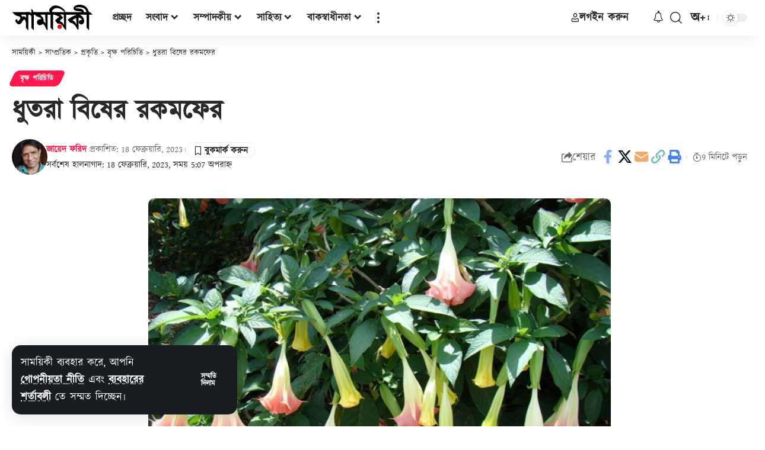

--- FILE ---
content_type: text/html; charset=UTF-8
request_url: https://www.samoyiki.com/2022/09/20/45432/
body_size: 61212
content:
<!DOCTYPE html>
<html lang="bn-BD" prefix="og: https://ogp.me/ns#">
<head>
    <meta charset="UTF-8" />
    <meta http-equiv="X-UA-Compatible" content="IE=edge" />
	<meta name="viewport" content="width=device-width, initial-scale=1.0" />
    <link rel="profile" href="//gmpg.org/xfn/11" />
	<meta property="og:image" content="https://www.samoyiki.com/wp-content/uploads/social-share-watermark/45432_social-share-watermark.jpg"/>
<!-- Search Engine Optimization by Rank Math PRO - https://rankmath.com/ -->
<title>ধুতরা বিষের রকমফের | সাময়িকী</title>
<meta name="description" content="ধুতরা বিষের রকমফের। কয়েক যুগ আগের কথা। রাস্তার উল্টোদিকের বাড়িটাকে সবাই &#039;ধুতরাবাড়ি&#039; বলে চেনে। গ্রামীন দোকানের মাচালে বসে বাড়িটার নামকরণের ইতিহাস শুনছিলাম।"/>
<meta name="robots" content="follow, index, max-snippet:-1, max-video-preview:-1, max-image-preview:large"/>
<link rel="canonical" href="https://www.samoyiki.com/2022/09/20/45432/" />
<meta property="og:locale" content="en_US" />
<meta property="og:type" content="article" />
<meta property="og:title" content="ধুতরা বিষের রকমফের | সাময়িকী" />
<meta property="og:description" content="ধুতরা বিষের রকমফের। কয়েক যুগ আগের কথা। রাস্তার উল্টোদিকের বাড়িটাকে সবাই &#039;ধুতরাবাড়ি&#039; বলে চেনে। গ্রামীন দোকানের মাচালে বসে বাড়িটার নামকরণের ইতিহাস শুনছিলাম।" />
<meta property="og:url" content="https://www.samoyiki.com/2022/09/20/45432/" />
<meta property="og:site_name" content="সাময়িকী" />
<meta property="article:publisher" content="https://www.facebook.com/samoyiki" />
<meta property="article:author" content="https://www.facebook.com/samoyiki" />
<meta property="article:tag" content="ধুতরা" />
<meta property="article:tag" content="বিষ" />
<meta property="article:section" content="বৃক্ষ পরিচিতি" />
<meta property="og:updated_time" content="2023-02-18T17:07:23+01:00" />
<meta property="fb:app_id" content="184768471586965" />
<meta property="og:image" content="https://www.samoyiki.com/wp-content/uploads/social-share-watermark/45432_social-share-watermark.jpg" />
<meta property="og:image:secure_url" content="https://www.samoyiki.com/wp-content/uploads/social-share-watermark/45432_social-share-watermark.jpg" />
<meta property="og:image:alt" content="ধুতরা" />
<meta property="article:published_time" content="2022-09-20T20:21:55+02:00" />
<meta property="article:modified_time" content="2023-02-18T17:07:23+01:00" />
<meta name="twitter:card" content="summary_large_image" />
<meta name="twitter:title" content="ধুতরা বিষের রকমফের | সাময়িকী" />
<meta name="twitter:description" content="ধুতরা বিষের রকমফের। কয়েক যুগ আগের কথা। রাস্তার উল্টোদিকের বাড়িটাকে সবাই &#039;ধুতরাবাড়ি&#039; বলে চেনে। গ্রামীন দোকানের মাচালে বসে বাড়িটার নামকরণের ইতিহাস শুনছিলাম।" />
<meta name="twitter:site" content="@Samoyiki" />
<meta name="twitter:creator" content="@Samoyiki" />
<meta name="twitter:image" content="https://www.samoyiki.com/wp-content/uploads/2022/09/1-1.jpg" />
<meta name="twitter:label1" content="Written by" />
<meta name="twitter:data1" content="জায়েদ ফরিদ" />
<meta name="twitter:label2" content="Time to read" />
<meta name="twitter:data2" content="13 minutes" />
<script type="application/ld+json" class="rank-math-schema-pro">{"@context":"https://schema.org","@graph":[{"@type":["NewsMediaOrganization","Organization"],"@id":"https://www.samoyiki.com/#organization","name":"\u09b8\u09be\u09ae\u09af\u09bc\u09bf\u0995\u09c0","url":"https://www.samoyiki.com","sameAs":["https://www.facebook.com/samoyiki","https://twitter.com/Samoyiki"],"email":"info@samoyiki.com","logo":{"@type":"ImageObject","@id":"https://www.samoyiki.com/#logo","url":"https://www.samoyiki.com/wp-content/uploads/2021/04/SamoyikiFB.png","contentUrl":"https://www.samoyiki.com/wp-content/uploads/2021/04/SamoyikiFB.png","caption":"\u09b8\u09be\u09ae\u09df\u09bf\u0995\u09c0","inLanguage":"bn-BD","width":"2500","height":"2500"}},{"@type":"WebSite","@id":"https://www.samoyiki.com/#website","url":"https://www.samoyiki.com","name":"\u09b8\u09be\u09ae\u09df\u09bf\u0995\u09c0","alternateName":"Samoyiki","publisher":{"@id":"https://www.samoyiki.com/#organization"},"inLanguage":"bn-BD"},{"@type":"ImageObject","@id":"https://www.samoyiki.com/wp-content/uploads/2022/09/1-1.jpg","url":"https://www.samoyiki.com/wp-content/uploads/2022/09/1-1.jpg","width":"1360","height":"1020","inLanguage":"bn-BD"},{"@type":"BreadcrumbList","@id":"https://www.samoyiki.com/2022/09/20/45432/#breadcrumb","itemListElement":[{"@type":"ListItem","position":"1","item":{"@id":"https://www.samoyiki.com","name":"\u09b8\u09be\u09ae\u09af\u09bc\u09bf\u0995\u09c0"}},{"@type":"ListItem","position":"2","item":{"@id":"https://www.samoyiki.com/category/prokriti/brikkhoporichiti/","name":"\u09ac\u09c3\u0995\u09cd\u09b7 \u09aa\u09b0\u09bf\u099a\u09bf\u09a4\u09bf"}},{"@type":"ListItem","position":"3","item":{"@id":"https://www.samoyiki.com/2022/09/20/45432/","name":"\u09a7\u09c1\u09a4\u09b0\u09be \u09ac\u09bf\u09b7\u09c7\u09b0 \u09b0\u0995\u09ae\u09ab\u09c7\u09b0"}}]},{"@type":"WebPage","@id":"https://www.samoyiki.com/2022/09/20/45432/#webpage","url":"https://www.samoyiki.com/2022/09/20/45432/","name":"\u09a7\u09c1\u09a4\u09b0\u09be \u09ac\u09bf\u09b7\u09c7\u09b0 \u09b0\u0995\u09ae\u09ab\u09c7\u09b0 | \u09b8\u09be\u09ae\u09df\u09bf\u0995\u09c0","datePublished":"2022-09-20T20:21:55+02:00","dateModified":"2023-02-18T17:07:23+01:00","isPartOf":{"@id":"https://www.samoyiki.com/#website"},"primaryImageOfPage":{"@id":"https://www.samoyiki.com/wp-content/uploads/2022/09/1-1.jpg"},"inLanguage":"bn-BD","breadcrumb":{"@id":"https://www.samoyiki.com/2022/09/20/45432/#breadcrumb"}},{"@type":"Person","@id":"https://www.samoyiki.com/author/zfarid/","name":"\u099c\u09be\u09df\u09c7\u09a6 \u09ab\u09b0\u09bf\u09a6","url":"https://www.samoyiki.com/author/zfarid/","image":{"@type":"ImageObject","@id":"https://www.samoyiki.com/wp-content/uploads/avatars/488/1674668206-bpfull.jpg","url":"https://www.samoyiki.com/wp-content/uploads/avatars/488/1674668206-bpfull.jpg","caption":"\u099c\u09be\u09df\u09c7\u09a6 \u09ab\u09b0\u09bf\u09a6","inLanguage":"bn-BD"},"worksFor":{"@id":"https://www.samoyiki.com/#organization"}},{"@type":"NewsArticle","headline":"\u09a7\u09c1\u09a4\u09b0\u09be \u09ac\u09bf\u09b7\u09c7\u09b0 \u09b0\u0995\u09ae\u09ab\u09c7\u09b0 | \u09b8\u09be\u09ae\u09df\u09bf\u0995\u09c0","keywords":"\u09a7\u09c1\u09a4\u09b0\u09be,\u09ac\u09bf\u09b7","datePublished":"2022-09-20T20:21:55+02:00","dateModified":"2023-02-18T17:07:23+01:00","articleSection":"\u09ac\u09c3\u0995\u09cd\u09b7 \u09aa\u09b0\u09bf\u099a\u09bf\u09a4\u09bf","author":{"@id":"https://www.samoyiki.com/author/zfarid/","name":"\u099c\u09be\u09df\u09c7\u09a6 \u09ab\u09b0\u09bf\u09a6"},"publisher":{"@id":"https://www.samoyiki.com/#organization"},"description":"\u09a7\u09c1\u09a4\u09b0\u09be \u09ac\u09bf\u09b7\u09c7\u09b0 \u09b0\u0995\u09ae\u09ab\u09c7\u09b0\u0964 \u0995\u09af\u09bc\u09c7\u0995 \u09af\u09c1\u0997 \u0986\u0997\u09c7\u09b0 \u0995\u09a5\u09be\u0964 \u09b0\u09be\u09b8\u09cd\u09a4\u09be\u09b0 \u0989\u09b2\u09cd\u099f\u09cb\u09a6\u09bf\u0995\u09c7\u09b0 \u09ac\u09be\u09a1\u09bc\u09bf\u099f\u09be\u0995\u09c7 \u09b8\u09ac\u09be\u0987 &#039;\u09a7\u09c1\u09a4\u09b0\u09be\u09ac\u09be\u09a1\u09bc\u09bf&#039; \u09ac\u09b2\u09c7 \u099a\u09c7\u09a8\u09c7\u0964 \u0997\u09cd\u09b0\u09be\u09ae\u09c0\u09a8 \u09a6\u09cb\u0995\u09be\u09a8\u09c7\u09b0 \u09ae\u09be\u099a\u09be\u09b2\u09c7 \u09ac\u09b8\u09c7 \u09ac\u09be\u09a1\u09bc\u09bf\u099f\u09be\u09b0 \u09a8\u09be\u09ae\u0995\u09b0\u09a3\u09c7\u09b0 \u0987\u09a4\u09bf\u09b9\u09be\u09b8 \u09b6\u09c1\u09a8\u099b\u09bf\u09b2\u09be\u09ae\u0964","copyrightYear":"2023","copyrightHolder":{"@id":"https://www.samoyiki.com/#organization"},"name":"\u09a7\u09c1\u09a4\u09b0\u09be \u09ac\u09bf\u09b7\u09c7\u09b0 \u09b0\u0995\u09ae\u09ab\u09c7\u09b0 | \u09b8\u09be\u09ae\u09df\u09bf\u0995\u09c0","@id":"https://www.samoyiki.com/2022/09/20/45432/#richSnippet","isPartOf":{"@id":"https://www.samoyiki.com/2022/09/20/45432/#webpage"},"image":{"@id":"https://www.samoyiki.com/wp-content/uploads/2022/09/1-1.jpg"},"inLanguage":"bn-BD","mainEntityOfPage":{"@id":"https://www.samoyiki.com/2022/09/20/45432/#webpage"}}]}</script>
<!-- /Rank Math WordPress SEO plugin -->

<link rel='dns-prefetch' href='//www.googletagmanager.com' />
<link rel="alternate" type="application/rss+xml" title="সাময়িকী &raquo; ফীড" href="//www.samoyiki.com/feed/" />
<link rel="alternate" type="application/rss+xml" title="সাময়িকী &raquo; মন্তব্য ফীড" href="//www.samoyiki.com/comments/feed/" />
<link rel="alternate" type="application/rss+xml" title="সাময়িকী &raquo; ধুতরা বিষের রকমফের মন্তব্যের ফিড" href="//www.samoyiki.com/2022/09/20/45432/feed/" />
<link rel="alternate" title="oEmbed (JSON)" type="application/json+oembed" href="//www.samoyiki.com/wp-json/oembed/1.0/embed?url=https%3A%2F%2Fwww.samoyiki.com%2F2022%2F09%2F20%2F45432%2F" />
<link rel="alternate" title="oEmbed (XML)" type="text/xml+oembed" href="//www.samoyiki.com/wp-json/oembed/1.0/embed?url=https%3A%2F%2Fwww.samoyiki.com%2F2022%2F09%2F20%2F45432%2F&#038;format=xml" />
			<link rel="pingback" href="//www.samoyiki.com/xmlrpc.php" />
		<script type="application/ld+json">{
    "@context": "https://schema.org",
    "@type": "Organization",
    "legalName": "\u09b8\u09be\u09ae\u09df\u09bf\u0995\u09c0",
    "url": "https://www.samoyiki.com/",
    "email": "info@samoyiki.com",
    "logo": "https://www.samoyiki.com/wp-content/uploads/2023/01/logo-black-2023.svg",
    "sameAs": [
        "https://www.facebook.com/samoyiki",
        "https://twitter.com/intent/follow?screen_name=samoyiki",
        "https://www.youtube.com/samoyiki?sub_confirmation=1"
    ]
}</script>
<style id='wp-img-auto-sizes-contain-inline-css'>
img:is([sizes=auto i],[sizes^="auto," i]){contain-intrinsic-size:3000px 1500px}
/*# sourceURL=wp-img-auto-sizes-contain-inline-css */
</style>
<style id='wp-emoji-styles-inline-css'>

	img.wp-smiley, img.emoji {
		display: inline !important;
		border: none !important;
		box-shadow: none !important;
		height: 1em !important;
		width: 1em !important;
		margin: 0 0.07em !important;
		vertical-align: -0.1em !important;
		background: none !important;
		padding: 0 !important;
	}
/*# sourceURL=wp-emoji-styles-inline-css */
</style>
<link rel='stylesheet' id='wp-block-library-css' href='//www.samoyiki.com/wp-includes/css/dist/block-library/style.min.css?ver=6.9' media='all' />
<style id='classic-theme-styles-inline-css'>
/*! This file is auto-generated */
.wp-block-button__link{color:#fff;background-color:#32373c;border-radius:9999px;box-shadow:none;text-decoration:none;padding:calc(.667em + 2px) calc(1.333em + 2px);font-size:1.125em}.wp-block-file__button{background:#32373c;color:#fff;text-decoration:none}
/*# sourceURL=/wp-includes/css/classic-themes.min.css */
</style>
<style id='bp-login-form-style-inline-css'>
.widget_bp_core_login_widget .bp-login-widget-user-avatar{float:left}.widget_bp_core_login_widget .bp-login-widget-user-links{margin-left:70px}#bp-login-widget-form label{display:block;font-weight:600;margin:15px 0 5px;width:auto}#bp-login-widget-form input[type=password],#bp-login-widget-form input[type=text]{background-color:#fafafa;border:1px solid #d6d6d6;border-radius:0;font:inherit;font-size:100%;padding:.5em;width:100%}#bp-login-widget-form .bp-login-widget-register-link,#bp-login-widget-form .login-submit{display:inline;width:-moz-fit-content;width:fit-content}#bp-login-widget-form .bp-login-widget-register-link{margin-left:1em}#bp-login-widget-form .bp-login-widget-register-link a{filter:invert(1)}#bp-login-widget-form .bp-login-widget-pwd-link{font-size:80%}

/*# sourceURL=https://www.samoyiki.com/wp-content/plugins/buddypress/bp-core/blocks/login-form/index.css */
</style>
<style id='bp-member-style-inline-css'>
[data-type="bp/member"] input.components-placeholder__input{border:1px solid #757575;border-radius:2px;flex:1 1 auto;padding:6px 8px}.bp-block-member{position:relative}.bp-block-member .member-content{display:flex}.bp-block-member .user-nicename{display:block}.bp-block-member .user-nicename a{border:none;color:currentColor;text-decoration:none}.bp-block-member .bp-profile-button{width:100%}.bp-block-member .bp-profile-button a.button{bottom:10px;display:inline-block;margin:18px 0 0;position:absolute;right:0}.bp-block-member.has-cover .item-header-avatar,.bp-block-member.has-cover .member-content,.bp-block-member.has-cover .member-description{z-index:2}.bp-block-member.has-cover .member-content,.bp-block-member.has-cover .member-description{padding-top:75px}.bp-block-member.has-cover .bp-member-cover-image{background-color:#c5c5c5;background-position:top;background-repeat:no-repeat;background-size:cover;border:0;display:block;height:150px;left:0;margin:0;padding:0;position:absolute;top:0;width:100%;z-index:1}.bp-block-member img.avatar{height:auto;width:auto}.bp-block-member.avatar-none .item-header-avatar{display:none}.bp-block-member.avatar-none.has-cover{min-height:200px}.bp-block-member.avatar-full{min-height:150px}.bp-block-member.avatar-full .item-header-avatar{width:180px}.bp-block-member.avatar-thumb .member-content{align-items:center;min-height:50px}.bp-block-member.avatar-thumb .item-header-avatar{width:70px}.bp-block-member.avatar-full.has-cover{min-height:300px}.bp-block-member.avatar-full.has-cover .item-header-avatar{width:200px}.bp-block-member.avatar-full.has-cover img.avatar{background:#fffc;border:2px solid #fff;margin-left:20px}.bp-block-member.avatar-thumb.has-cover .item-header-avatar{padding-top:75px}.entry .entry-content .bp-block-member .user-nicename a{border:none;color:currentColor;text-decoration:none}

/*# sourceURL=https://www.samoyiki.com/wp-content/plugins/buddypress/bp-members/blocks/member/index.css */
</style>
<style id='bp-members-style-inline-css'>
[data-type="bp/members"] .components-placeholder.is-appender{min-height:0}[data-type="bp/members"] .components-placeholder.is-appender .components-placeholder__label:empty{display:none}[data-type="bp/members"] .components-placeholder input.components-placeholder__input{border:1px solid #757575;border-radius:2px;flex:1 1 auto;padding:6px 8px}[data-type="bp/members"].avatar-none .member-description{width:calc(100% - 44px)}[data-type="bp/members"].avatar-full .member-description{width:calc(100% - 224px)}[data-type="bp/members"].avatar-thumb .member-description{width:calc(100% - 114px)}[data-type="bp/members"] .member-content{position:relative}[data-type="bp/members"] .member-content .is-right{position:absolute;right:2px;top:2px}[data-type="bp/members"] .columns-2 .member-content .member-description,[data-type="bp/members"] .columns-3 .member-content .member-description,[data-type="bp/members"] .columns-4 .member-content .member-description{padding-left:44px;width:calc(100% - 44px)}[data-type="bp/members"] .columns-3 .is-right{right:-10px}[data-type="bp/members"] .columns-4 .is-right{right:-50px}.bp-block-members.is-grid{display:flex;flex-wrap:wrap;padding:0}.bp-block-members.is-grid .member-content{margin:0 1.25em 1.25em 0;width:100%}@media(min-width:600px){.bp-block-members.columns-2 .member-content{width:calc(50% - .625em)}.bp-block-members.columns-2 .member-content:nth-child(2n){margin-right:0}.bp-block-members.columns-3 .member-content{width:calc(33.33333% - .83333em)}.bp-block-members.columns-3 .member-content:nth-child(3n){margin-right:0}.bp-block-members.columns-4 .member-content{width:calc(25% - .9375em)}.bp-block-members.columns-4 .member-content:nth-child(4n){margin-right:0}}.bp-block-members .member-content{display:flex;flex-direction:column;padding-bottom:1em;text-align:center}.bp-block-members .member-content .item-header-avatar,.bp-block-members .member-content .member-description{width:100%}.bp-block-members .member-content .item-header-avatar{margin:0 auto}.bp-block-members .member-content .item-header-avatar img.avatar{display:inline-block}@media(min-width:600px){.bp-block-members .member-content{flex-direction:row;text-align:left}.bp-block-members .member-content .item-header-avatar,.bp-block-members .member-content .member-description{width:auto}.bp-block-members .member-content .item-header-avatar{margin:0}}.bp-block-members .member-content .user-nicename{display:block}.bp-block-members .member-content .user-nicename a{border:none;color:currentColor;text-decoration:none}.bp-block-members .member-content time{color:#767676;display:block;font-size:80%}.bp-block-members.avatar-none .item-header-avatar{display:none}.bp-block-members.avatar-full{min-height:190px}.bp-block-members.avatar-full .item-header-avatar{width:180px}.bp-block-members.avatar-thumb .member-content{min-height:80px}.bp-block-members.avatar-thumb .item-header-avatar{width:70px}.bp-block-members.columns-2 .member-content,.bp-block-members.columns-3 .member-content,.bp-block-members.columns-4 .member-content{display:block;text-align:center}.bp-block-members.columns-2 .member-content .item-header-avatar,.bp-block-members.columns-3 .member-content .item-header-avatar,.bp-block-members.columns-4 .member-content .item-header-avatar{margin:0 auto}.bp-block-members img.avatar{height:auto;max-width:-moz-fit-content;max-width:fit-content;width:auto}.bp-block-members .member-content.has-activity{align-items:center}.bp-block-members .member-content.has-activity .item-header-avatar{padding-right:1em}.bp-block-members .member-content.has-activity .wp-block-quote{margin-bottom:0;text-align:left}.bp-block-members .member-content.has-activity .wp-block-quote cite a,.entry .entry-content .bp-block-members .user-nicename a{border:none;color:currentColor;text-decoration:none}

/*# sourceURL=https://www.samoyiki.com/wp-content/plugins/buddypress/bp-members/blocks/members/index.css */
</style>
<style id='bp-dynamic-members-style-inline-css'>
.bp-dynamic-block-container .item-options{font-size:.5em;margin:0 0 1em;padding:1em 0}.bp-dynamic-block-container .item-options a.selected{font-weight:600}.bp-dynamic-block-container ul.item-list{list-style:none;margin:1em 0;padding-left:0}.bp-dynamic-block-container ul.item-list li{margin-bottom:1em}.bp-dynamic-block-container ul.item-list li:after,.bp-dynamic-block-container ul.item-list li:before{content:" ";display:table}.bp-dynamic-block-container ul.item-list li:after{clear:both}.bp-dynamic-block-container ul.item-list li .item-avatar{float:left;width:60px}.bp-dynamic-block-container ul.item-list li .item{margin-left:70px}

/*# sourceURL=https://www.samoyiki.com/wp-content/plugins/buddypress/bp-members/blocks/dynamic-members/index.css */
</style>
<style id='bp-online-members-style-inline-css'>
.widget_bp_core_whos_online_widget .avatar-block,[data-type="bp/online-members"] .avatar-block{display:flex;flex-flow:row wrap}.widget_bp_core_whos_online_widget .avatar-block img,[data-type="bp/online-members"] .avatar-block img{margin:.5em}

/*# sourceURL=https://www.samoyiki.com/wp-content/plugins/buddypress/bp-members/blocks/online-members/index.css */
</style>
<style id='bp-active-members-style-inline-css'>
.widget_bp_core_recently_active_widget .avatar-block,[data-type="bp/active-members"] .avatar-block{display:flex;flex-flow:row wrap}.widget_bp_core_recently_active_widget .avatar-block img,[data-type="bp/active-members"] .avatar-block img{margin:.5em}

/*# sourceURL=https://www.samoyiki.com/wp-content/plugins/buddypress/bp-members/blocks/active-members/index.css */
</style>
<style id='bp-sitewide-notices-style-inline-css'>
.bp-sitewide-notice-block .bp-screen-reader-text,[data-type="bp/sitewide-notices"] .bp-screen-reader-text{border:0;clip:rect(0 0 0 0);height:1px;margin:-1px;overflow:hidden;padding:0;position:absolute;width:1px;word-wrap:normal!important}.bp-sitewide-notice-block [data-bp-tooltip]:after,[data-type="bp/sitewide-notices"] [data-bp-tooltip]:after{background-color:#fff;border:1px solid #737373;border-radius:1px;box-shadow:4px 4px 8px #0003;color:#333;content:attr(data-bp-tooltip);display:none;font-family:Helvetica Neue,Helvetica,Arial,san-serif;font-size:12px;font-weight:400;letter-spacing:normal;line-height:1.25;max-width:200px;opacity:0;padding:5px 8px;pointer-events:none;position:absolute;text-shadow:none;text-transform:none;transform:translateZ(0);transition:all 1.5s ease;visibility:hidden;white-space:nowrap;word-wrap:break-word;z-index:100000}.bp-sitewide-notice-block .bp-tooltip:after,[data-type="bp/sitewide-notices"] .bp-tooltip:after{left:50%;margin-top:7px;top:110%;transform:translate(-50%)}.bp-sitewide-notice-block{border-left:4px solid #ff853c;padding-left:1em;position:relative}.bp-sitewide-notice-block h2:before{background:none;border:none}.bp-sitewide-notice-block .dismiss-notice{background-color:#0000;border:1px solid #ff853c;color:#ff853c;display:block;padding:.2em .5em;position:absolute;right:.5em;top:.5em;width:-moz-fit-content;width:fit-content}.bp-sitewide-notice-block .dismiss-notice:hover{background-color:#ff853c;color:#fff}

/*# sourceURL=https://www.samoyiki.com/wp-content/plugins/buddypress/bp-messages/blocks/sitewide-notices/index.css */
</style>
<link data-minify="1" rel='stylesheet' id='foxiz-elements-css' href='//www.samoyiki.com/wp-content/cache/min/1/wp-content/plugins/foxiz-core/lib/foxiz-elements/public/style.css?ver=1768958689' media='all' />
<style id='global-styles-inline-css'>
:root{--wp--preset--aspect-ratio--square: 1;--wp--preset--aspect-ratio--4-3: 4/3;--wp--preset--aspect-ratio--3-4: 3/4;--wp--preset--aspect-ratio--3-2: 3/2;--wp--preset--aspect-ratio--2-3: 2/3;--wp--preset--aspect-ratio--16-9: 16/9;--wp--preset--aspect-ratio--9-16: 9/16;--wp--preset--color--black: #000000;--wp--preset--color--cyan-bluish-gray: #abb8c3;--wp--preset--color--white: #ffffff;--wp--preset--color--pale-pink: #f78da7;--wp--preset--color--vivid-red: #cf2e2e;--wp--preset--color--luminous-vivid-orange: #ff6900;--wp--preset--color--luminous-vivid-amber: #fcb900;--wp--preset--color--light-green-cyan: #7bdcb5;--wp--preset--color--vivid-green-cyan: #00d084;--wp--preset--color--pale-cyan-blue: #8ed1fc;--wp--preset--color--vivid-cyan-blue: #0693e3;--wp--preset--color--vivid-purple: #9b51e0;--wp--preset--gradient--vivid-cyan-blue-to-vivid-purple: linear-gradient(135deg,rgb(6,147,227) 0%,rgb(155,81,224) 100%);--wp--preset--gradient--light-green-cyan-to-vivid-green-cyan: linear-gradient(135deg,rgb(122,220,180) 0%,rgb(0,208,130) 100%);--wp--preset--gradient--luminous-vivid-amber-to-luminous-vivid-orange: linear-gradient(135deg,rgb(252,185,0) 0%,rgb(255,105,0) 100%);--wp--preset--gradient--luminous-vivid-orange-to-vivid-red: linear-gradient(135deg,rgb(255,105,0) 0%,rgb(207,46,46) 100%);--wp--preset--gradient--very-light-gray-to-cyan-bluish-gray: linear-gradient(135deg,rgb(238,238,238) 0%,rgb(169,184,195) 100%);--wp--preset--gradient--cool-to-warm-spectrum: linear-gradient(135deg,rgb(74,234,220) 0%,rgb(151,120,209) 20%,rgb(207,42,186) 40%,rgb(238,44,130) 60%,rgb(251,105,98) 80%,rgb(254,248,76) 100%);--wp--preset--gradient--blush-light-purple: linear-gradient(135deg,rgb(255,206,236) 0%,rgb(152,150,240) 100%);--wp--preset--gradient--blush-bordeaux: linear-gradient(135deg,rgb(254,205,165) 0%,rgb(254,45,45) 50%,rgb(107,0,62) 100%);--wp--preset--gradient--luminous-dusk: linear-gradient(135deg,rgb(255,203,112) 0%,rgb(199,81,192) 50%,rgb(65,88,208) 100%);--wp--preset--gradient--pale-ocean: linear-gradient(135deg,rgb(255,245,203) 0%,rgb(182,227,212) 50%,rgb(51,167,181) 100%);--wp--preset--gradient--electric-grass: linear-gradient(135deg,rgb(202,248,128) 0%,rgb(113,206,126) 100%);--wp--preset--gradient--midnight: linear-gradient(135deg,rgb(2,3,129) 0%,rgb(40,116,252) 100%);--wp--preset--font-size--small: 13px;--wp--preset--font-size--medium: 20px;--wp--preset--font-size--large: 36px;--wp--preset--font-size--x-large: 42px;--wp--preset--spacing--20: 0.44rem;--wp--preset--spacing--30: 0.67rem;--wp--preset--spacing--40: 1rem;--wp--preset--spacing--50: 1.5rem;--wp--preset--spacing--60: 2.25rem;--wp--preset--spacing--70: 3.38rem;--wp--preset--spacing--80: 5.06rem;--wp--preset--shadow--natural: 6px 6px 9px rgba(0, 0, 0, 0.2);--wp--preset--shadow--deep: 12px 12px 50px rgba(0, 0, 0, 0.4);--wp--preset--shadow--sharp: 6px 6px 0px rgba(0, 0, 0, 0.2);--wp--preset--shadow--outlined: 6px 6px 0px -3px rgb(255, 255, 255), 6px 6px rgb(0, 0, 0);--wp--preset--shadow--crisp: 6px 6px 0px rgb(0, 0, 0);}:where(.is-layout-flex){gap: 0.5em;}:where(.is-layout-grid){gap: 0.5em;}body .is-layout-flex{display: flex;}.is-layout-flex{flex-wrap: wrap;align-items: center;}.is-layout-flex > :is(*, div){margin: 0;}body .is-layout-grid{display: grid;}.is-layout-grid > :is(*, div){margin: 0;}:where(.wp-block-columns.is-layout-flex){gap: 2em;}:where(.wp-block-columns.is-layout-grid){gap: 2em;}:where(.wp-block-post-template.is-layout-flex){gap: 1.25em;}:where(.wp-block-post-template.is-layout-grid){gap: 1.25em;}.has-black-color{color: var(--wp--preset--color--black) !important;}.has-cyan-bluish-gray-color{color: var(--wp--preset--color--cyan-bluish-gray) !important;}.has-white-color{color: var(--wp--preset--color--white) !important;}.has-pale-pink-color{color: var(--wp--preset--color--pale-pink) !important;}.has-vivid-red-color{color: var(--wp--preset--color--vivid-red) !important;}.has-luminous-vivid-orange-color{color: var(--wp--preset--color--luminous-vivid-orange) !important;}.has-luminous-vivid-amber-color{color: var(--wp--preset--color--luminous-vivid-amber) !important;}.has-light-green-cyan-color{color: var(--wp--preset--color--light-green-cyan) !important;}.has-vivid-green-cyan-color{color: var(--wp--preset--color--vivid-green-cyan) !important;}.has-pale-cyan-blue-color{color: var(--wp--preset--color--pale-cyan-blue) !important;}.has-vivid-cyan-blue-color{color: var(--wp--preset--color--vivid-cyan-blue) !important;}.has-vivid-purple-color{color: var(--wp--preset--color--vivid-purple) !important;}.has-black-background-color{background-color: var(--wp--preset--color--black) !important;}.has-cyan-bluish-gray-background-color{background-color: var(--wp--preset--color--cyan-bluish-gray) !important;}.has-white-background-color{background-color: var(--wp--preset--color--white) !important;}.has-pale-pink-background-color{background-color: var(--wp--preset--color--pale-pink) !important;}.has-vivid-red-background-color{background-color: var(--wp--preset--color--vivid-red) !important;}.has-luminous-vivid-orange-background-color{background-color: var(--wp--preset--color--luminous-vivid-orange) !important;}.has-luminous-vivid-amber-background-color{background-color: var(--wp--preset--color--luminous-vivid-amber) !important;}.has-light-green-cyan-background-color{background-color: var(--wp--preset--color--light-green-cyan) !important;}.has-vivid-green-cyan-background-color{background-color: var(--wp--preset--color--vivid-green-cyan) !important;}.has-pale-cyan-blue-background-color{background-color: var(--wp--preset--color--pale-cyan-blue) !important;}.has-vivid-cyan-blue-background-color{background-color: var(--wp--preset--color--vivid-cyan-blue) !important;}.has-vivid-purple-background-color{background-color: var(--wp--preset--color--vivid-purple) !important;}.has-black-border-color{border-color: var(--wp--preset--color--black) !important;}.has-cyan-bluish-gray-border-color{border-color: var(--wp--preset--color--cyan-bluish-gray) !important;}.has-white-border-color{border-color: var(--wp--preset--color--white) !important;}.has-pale-pink-border-color{border-color: var(--wp--preset--color--pale-pink) !important;}.has-vivid-red-border-color{border-color: var(--wp--preset--color--vivid-red) !important;}.has-luminous-vivid-orange-border-color{border-color: var(--wp--preset--color--luminous-vivid-orange) !important;}.has-luminous-vivid-amber-border-color{border-color: var(--wp--preset--color--luminous-vivid-amber) !important;}.has-light-green-cyan-border-color{border-color: var(--wp--preset--color--light-green-cyan) !important;}.has-vivid-green-cyan-border-color{border-color: var(--wp--preset--color--vivid-green-cyan) !important;}.has-pale-cyan-blue-border-color{border-color: var(--wp--preset--color--pale-cyan-blue) !important;}.has-vivid-cyan-blue-border-color{border-color: var(--wp--preset--color--vivid-cyan-blue) !important;}.has-vivid-purple-border-color{border-color: var(--wp--preset--color--vivid-purple) !important;}.has-vivid-cyan-blue-to-vivid-purple-gradient-background{background: var(--wp--preset--gradient--vivid-cyan-blue-to-vivid-purple) !important;}.has-light-green-cyan-to-vivid-green-cyan-gradient-background{background: var(--wp--preset--gradient--light-green-cyan-to-vivid-green-cyan) !important;}.has-luminous-vivid-amber-to-luminous-vivid-orange-gradient-background{background: var(--wp--preset--gradient--luminous-vivid-amber-to-luminous-vivid-orange) !important;}.has-luminous-vivid-orange-to-vivid-red-gradient-background{background: var(--wp--preset--gradient--luminous-vivid-orange-to-vivid-red) !important;}.has-very-light-gray-to-cyan-bluish-gray-gradient-background{background: var(--wp--preset--gradient--very-light-gray-to-cyan-bluish-gray) !important;}.has-cool-to-warm-spectrum-gradient-background{background: var(--wp--preset--gradient--cool-to-warm-spectrum) !important;}.has-blush-light-purple-gradient-background{background: var(--wp--preset--gradient--blush-light-purple) !important;}.has-blush-bordeaux-gradient-background{background: var(--wp--preset--gradient--blush-bordeaux) !important;}.has-luminous-dusk-gradient-background{background: var(--wp--preset--gradient--luminous-dusk) !important;}.has-pale-ocean-gradient-background{background: var(--wp--preset--gradient--pale-ocean) !important;}.has-electric-grass-gradient-background{background: var(--wp--preset--gradient--electric-grass) !important;}.has-midnight-gradient-background{background: var(--wp--preset--gradient--midnight) !important;}.has-small-font-size{font-size: var(--wp--preset--font-size--small) !important;}.has-medium-font-size{font-size: var(--wp--preset--font-size--medium) !important;}.has-large-font-size{font-size: var(--wp--preset--font-size--large) !important;}.has-x-large-font-size{font-size: var(--wp--preset--font-size--x-large) !important;}
:where(.wp-block-post-template.is-layout-flex){gap: 1.25em;}:where(.wp-block-post-template.is-layout-grid){gap: 1.25em;}
:where(.wp-block-term-template.is-layout-flex){gap: 1.25em;}:where(.wp-block-term-template.is-layout-grid){gap: 1.25em;}
:where(.wp-block-columns.is-layout-flex){gap: 2em;}:where(.wp-block-columns.is-layout-grid){gap: 2em;}
:root :where(.wp-block-pullquote){font-size: 1.5em;line-height: 1.6;}
/*# sourceURL=global-styles-inline-css */
</style>
<link data-minify="1" rel='stylesheet' id='jquery-magnific-popup-css' href='//www.samoyiki.com/wp-content/cache/min/1/wp-content/plugins/snax/assets/js/jquery.magnific-popup/magnific-popup.css?ver=1768958689' media='all' />
<link data-minify="1" rel='stylesheet' id='snax-css' href='//www.samoyiki.com/wp-content/cache/min/1/wp-content/plugins/snax/css/snax.min.css?ver=1768958689' media='all' />
<link data-minify="1" rel='stylesheet' id='uaf_client_css-css' href='//www.samoyiki.com/wp-content/cache/min/1/wp-content/uploads/useanyfont/uaf.css?ver=1768958689' media='all' />
<link data-minify="1" rel='stylesheet' id='protect-link-css-css' href='//www.samoyiki.com/wp-content/cache/min/1/wp-content/plugins/wp-copy-protect-with-color-design/css/protect_style.css?ver=1768958689' media='all' />
<link data-minify="1" rel='stylesheet' id='mc4wp-form-basic-css' href='//www.samoyiki.com/wp-content/cache/min/1/wp-content/plugins/mailchimp-for-wp/assets/css/form-basic.css?ver=1768958689' media='all' />
<link rel='stylesheet' id='elementor-frontend-css' href='//www.samoyiki.com/wp-content/plugins/elementor/assets/css/frontend.min.css?ver=3.34.1' media='all' />
<link rel='stylesheet' id='elementor-post-57474-css' href='//www.samoyiki.com/wp-content/uploads/elementor/css/post-57474.css?ver=1768958595' media='all' />
<link rel='stylesheet' id='elementor-post-55090-css' href='//www.samoyiki.com/wp-content/uploads/elementor/css/post-55090.css?ver=1768958595' media='all' />
<link crossorigin="anonymous" rel='stylesheet' id='foxiz-font-css' href='//fonts.googleapis.com/css?family=kalpurush%3A%7COxygen%3A400%2C700%7CEncode+Sans+Condensed%3A400%2C500%2C600%2C700%2C800&#038;ver=2.7.0' media='all' />
<link data-minify="1" rel='stylesheet' id='font-awesome-css' href='//www.samoyiki.com/wp-content/cache/min/1/wp-content/themes/foxiz/assets/css/font-awesome.css?ver=1768958689' media='all' />
<link data-minify="1" rel='stylesheet' id='foxiz-main-css' href='//www.samoyiki.com/wp-content/cache/min/1/wp-content/themes/foxiz/assets/css/main.css?ver=1768958690' media='all' />
<style id='foxiz-main-inline-css'>
:root {--body-family:kalpurush;--body-fsize:22px;--h1-family:kalpurush;--h2-family:kalpurush;--h2-fsize:30px;--h3-family:kalpurush;--h3-fsize:26px;--h4-family:kalpurush;--h4-fsize:24px;--h5-family:kalpurush;--h5-fsize:22px;--h6-family:kalpurush;--h6-fsize:20px;--h6-fspace:0.00000em;--cat-family:kalpurush;--meta-family:kalpurush;--meta-b-family:kalpurush;--input-family:kalpurush;--btn-family:kalpurush;--menu-family:kalpurush;--submenu-family:kalpurush;--dwidgets-family:kalpurush;--headline-family:kalpurush;--tagline-family:kalpurush;--heading-family:kalpurush;--subheading-family:kalpurush;--quote-family:kalpurush;--excerpt-family:kalpurush;--bcrumb-family:kalpurush;}@media (max-width: 1024px) {body {--body-fsize : 22px;}}@media (max-width: 767px) {body {--body-fsize : 22px;}}[data-theme="dark"].is-hd-4 {--nav-bg: #191c20;--nav-bg-from: #191c20;--nav-bg-to: #191c20;--nav-bg-glass: #191c2011;--nav-bg-glass-from: #191c2011;--nav-bg-glass-to: #191c2011;}:root {--top-site-bg :#0e0f12;--topad-spacing :15px;--round-3 :7px;--round-5 :10px;--round-7 :15px;--hyperlink-line-color :var(--g-color);--s-content-width : 760px;--max-width-wo-sb : 840px;--s10-feat-ratio :45%;--s11-feat-ratio :45%;--login-popup-w : 350px;}[data-theme="dark"], .light-scheme {--top-site-bg :#0e0f12; }.p-readmore { font-family:kalpurush;}.mobile-menu > li > a  { font-family:kalpurush;}.mobile-menu .sub-menu a, .logged-mobile-menu a { font-family:kalpurush;}.mobile-qview a { font-family:kalpurush;}.search-header:before { background-repeat : no-repeat;background-size : cover;background-image : url(https://www.samoyiki.com/wp-content/uploads/2023/01/search-bg.jpg);background-attachment : scroll;background-position : center center;}[data-theme="dark"] .search-header:before { background-repeat : no-repeat;background-size : cover;background-image : url(https://www.samoyiki.com/wp-content/uploads/2023/01/search-bgd.webp);background-attachment : scroll;background-position : center center;}.footer-has-bg { background-color : #00000007;}[data-theme="dark"] .footer-has-bg { background-color : #16181c;}.top-site-ad .ad-image { max-width: 1500px; }.yes-hd-transparent .top-site-ad {--top-site-bg :#0e0f12;}.menu-item-57336 span.menu-sub-title { color: #ff7070 !important;}.menu-item-57336 span.menu-sub-title { background-color: #ff707015;}[data-theme="dark"] .menu-item-57336 span.menu-sub-title { color: #fff !important;}[data-theme="dark"] .menu-item-57336 span.menu-sub-title { background-color: #ff7070;}.menu-item-57334 span.menu-sub-title { color: #fff !important;}.menu-item-57334 span.menu-sub-title { background-color: #ff7070;}.menu-item-57342 span.menu-sub-title { color: #ff184e !important;}.menu-item-57342 span.menu-sub-title { background-color: #ff184e20;}[data-theme="dark"] .menu-item-57342 span.menu-sub-title { color: #fff !important;}[data-theme="dark"] .menu-item-57342 span.menu-sub-title { background-color: #ff184e;}.p-category.category-id-2622, .term-i-2622 {--cat-highlight : #1cb54f;--cat-highlight-90 : #1cb54fe6;}.category-2622 .blog-content {--heading-sub-color : #1cb54f;}.is-cbox-2622 {--cbox-bg : #1cb54fe6;}.p-category.category-id-242, .term-i-242 {--cat-highlight : #f237c6;--cat-highlight-90 : #f237c6e6;}.category-242 .blog-content {--heading-sub-color : #f237c6;}.is-cbox-242 {--cbox-bg : #f237c6e6;}.p-category.category-id-241, .term-i-241 {--cat-highlight : #35ad6d;--cat-highlight-90 : #35ad6de6;}.category-241 .blog-content {--heading-sub-color : #35ad6d;}.is-cbox-241 {--cbox-bg : #35ad6de6;}.p-category.category-id-2030, .term-i-2030 {--cat-highlight : #af2879;--cat-highlight-90 : #af2879e6;}.category-2030 .blog-content {--heading-sub-color : #af2879;}.is-cbox-2030 {--cbox-bg : #af2879e6;}.p-category.category-id-243, .term-i-243 {--cat-highlight : #21a2d1;--cat-highlight-90 : #21a2d1e6;}.category-243 .blog-content {--heading-sub-color : #21a2d1;}.is-cbox-243 {--cbox-bg : #21a2d1e6;}.p-category.category-id-187, .term-i-187 {--cat-highlight : #6343d8;--cat-highlight-90 : #6343d8e6;}.category-187 .blog-content {--heading-sub-color : #6343d8;}.is-cbox-187 {--cbox-bg : #6343d8e6;}
/*# sourceURL=foxiz-main-inline-css */
</style>
<link data-minify="1" rel='stylesheet' id='foxiz-print-css' href='//www.samoyiki.com/wp-content/cache/min/1/wp-content/themes/foxiz/assets/css/print.css?ver=1768958690' media='all' />
<link rel='stylesheet' id='foxiz-style-css' href='//www.samoyiki.com/wp-content/themes/foxiz/style.css?ver=2.7.0' media='all' />
<link data-minify="1" rel='stylesheet' id='elementor-gf-local-roboto-css' href='//www.samoyiki.com/wp-content/cache/min/1/wp-content/uploads/elementor/google-fonts/css/roboto.css?ver=1768958690' media='all' />
<link data-minify="1" rel='stylesheet' id='elementor-gf-local-robotoslab-css' href='//www.samoyiki.com/wp-content/cache/min/1/wp-content/uploads/elementor/google-fonts/css/robotoslab.css?ver=1768958690' media='all' />
<script type="text/javascript">
            window._nslDOMReady = (function () {
                const executedCallbacks = new Set();
            
                return function (callback) {
                    /**
                    * Third parties might dispatch DOMContentLoaded events, so we need to ensure that we only run our callback once!
                    */
                    if (executedCallbacks.has(callback)) return;
            
                    const wrappedCallback = function () {
                        if (executedCallbacks.has(callback)) return;
                        executedCallbacks.add(callback);
                        callback();
                    };
            
                    if (document.readyState === "complete" || document.readyState === "interactive") {
                        wrappedCallback();
                    } else {
                        document.addEventListener("DOMContentLoaded", wrappedCallback);
                    }
                };
            })();
        </script><script src="//www.samoyiki.com/wp-includes/js/jquery/jquery.min.js?ver=3.7.1" id="jquery-core-js"></script>
<script src="//www.samoyiki.com/wp-includes/js/jquery/jquery-migrate.min.js?ver=3.4.1" id="jquery-migrate-js"></script>
<script id="seo-automated-link-building-js-extra">
var seoAutomatedLinkBuilding = {"ajaxUrl":"https://www.samoyiki.com/wp-admin/admin-ajax.php"};
//# sourceURL=seo-automated-link-building-js-extra
</script>
<script data-minify="1" src="//www.samoyiki.com/wp-content/cache/min/1/wp-content/plugins/seo-automated-link-building/js/seo-automated-link-building.js?ver=1761823884" id="seo-automated-link-building-js"></script>

<!-- Google tag (gtag.js) snippet added by Site Kit -->
<!-- Google Analytics snippet added by Site Kit -->
<script src="//www.googletagmanager.com/gtag/js?id=GT-NBBTTBL" id="google_gtagjs-js" async></script>
<script id="google_gtagjs-js-after">
window.dataLayer = window.dataLayer || [];function gtag(){dataLayer.push(arguments);}
gtag("set","linker",{"domains":["www.samoyiki.com"]});
gtag("js", new Date());
gtag("set", "developer_id.dZTNiMT", true);
gtag("config", "GT-NBBTTBL");
//# sourceURL=google_gtagjs-js-after
</script>
<script data-minify="1" src="//www.samoyiki.com/wp-content/cache/min/1/wp-content/themes/foxiz/assets/js/highlight-share.js?ver=1761823884" id="highlight-share-js"></script>
<link rel="https://api.w.org/" href="//www.samoyiki.com/wp-json/" /><link rel="alternate" title="JSON" type="application/json" href="//www.samoyiki.com/wp-json/wp/v2/posts/45432" /><link rel="EditURI" type="application/rsd+xml" title="RSD" href="//www.samoyiki.com/xmlrpc.php?rsd" />
<meta name="generator" content="WordPress 6.9" />
<link rel='shortlink' href='//www.samoyiki.com/?p=45432' />

	<script type="text/javascript">var ajaxurl = 'https://www.samoyiki.com/wp-admin/admin-ajax.php';</script>

<meta name="generator" content="Site Kit by Google 1.168.0" />		<link rel="manifest" href="//www.samoyiki.com/wp-json/wp/v2/web-app-manifest">
					<meta name="theme-color" content="#fff">
								<meta name="apple-mobile-web-app-capable" content="yes">
				<meta name="mobile-web-app-capable" content="yes">

				<link rel="apple-touch-startup-image" href="//www.samoyiki.com/wp-content/uploads/2021/03/cropped-SamoyikiFevi-1-300x300.png">

				<meta name="apple-mobile-web-app-title" content="সাময়িকী">
		<meta name="application-name" content="সাময়িকী">
		<link rel="preload" href="//www.samoyiki.com/wp-content/plugins/snax/css/snaxicon/fonts/snaxicon.woff" as="font" type="font/woff" crossorigin="anonymous">		
		<script type="text/javascript">
			jQuery(function($){
				$('.protect_contents-overlay').css('background-color', '#000000');
			});
		</script>

		
						<script type="text/javascript">
				jQuery(function($){
					$('img').attr('onmousedown', 'return false');
					$('img').attr('onselectstart','return false');
				    $(document).on('contextmenu',function(e){

							
								// ブラウザ全体を暗くする
								$('.protect_contents-overlay, .protect_alert').fadeIn();

								
								$('.protect_contents-overlay, .protect_alert').click(function(){	
									// ブラウザ全体を明るくする
									$('.protect_contents-overlay, .protect_alert').fadeOut();
								});
							

				        return false;
				    });
				});
				</script>

									<style>
					* {
					   -ms-user-select: none; /* IE 10+ */
					   -moz-user-select: -moz-none;
					   -khtml-user-select: none;
					   -webkit-user-select: none;
					   -webkit-touch-callout: none;
					   user-select: none;
					   }

					   input,textarea,select,option {
					   -ms-user-select: auto; /* IE 10+ */
					   -moz-user-select: auto;
					   -khtml-user-select: auto;
					   -webkit-user-select: auto;
					   user-select: auto;
				       }
					</style>
					
														
					
								
				
								
				
				
						<style type="text/css">.pp-podcast {opacity: 0;}</style>
		
<!-- Google AdSense meta tags added by Site Kit -->
<meta name="google-adsense-platform-account" content="ca-host-pub-2644536267352236">
<meta name="google-adsense-platform-domain" content="sitekit.withgoogle.com">
<!-- End Google AdSense meta tags added by Site Kit -->
<meta name="generator" content="Elementor 3.34.1; features: e_font_icon_svg, additional_custom_breakpoints; settings: css_print_method-external, google_font-enabled, font_display-fallback">
				<!-- Google Tag Manager -->
				<script>(function (w, d, s, l, i) {
						w[l] = w[l] || [];
						w[l].push({
							'gtm.start':
									new Date().getTime(), event: 'gtm.js'
						});
						var f = d.getElementsByTagName(s)[0],
								j = d.createElement(s), dl = l != 'dataLayer' ? '&l=' + l : '';
						j.async = true;
						j.src =
								'https://www.googletagmanager.com/gtm.js?id=' + i + dl;
						f.parentNode.insertBefore(j, f);
					})(window, document, 'script', 'dataLayer', 'GT-KVN8694');</script><!-- End Google Tag Manager -->
			<script type="application/ld+json">{
    "@context": "https://schema.org",
    "@type": "WebSite",
    "@id": "https://www.samoyiki.com/#website",
    "url": "https://www.samoyiki.com/",
    "name": "\u09b8\u09be\u09ae\u09df\u09bf\u0995\u09c0",
    "potentialAction": {
        "@type": "SearchAction",
        "target": "https://www.samoyiki.com/?s={search_term_string}",
        "query-input": "required name=search_term_string"
    }
}</script>
      <meta name="onesignal" content="wordpress-plugin"/>
            <script>

      window.OneSignalDeferred = window.OneSignalDeferred || [];

      OneSignalDeferred.push(function(OneSignal) {
        var oneSignal_options = {};
        window._oneSignalInitOptions = oneSignal_options;

        oneSignal_options['serviceWorkerParam'] = { scope: '/wp-content/plugins/onesignal-free-web-push-notifications/sdk_files/push/onesignal/' };
oneSignal_options['serviceWorkerPath'] = 'OneSignalSDKWorker.js';

        OneSignal.Notifications.setDefaultUrl("https://www.samoyiki.com");

        oneSignal_options['wordpress'] = true;
oneSignal_options['appId'] = 'e5c07c45-28c0-4a99-9c23-b261614022c6';
oneSignal_options['allowLocalhostAsSecureOrigin'] = true;
oneSignal_options['welcomeNotification'] = { };
oneSignal_options['welcomeNotification']['title'] = "সাময়িকী";
oneSignal_options['welcomeNotification']['message'] = "সাময়িকীর নোটিফিকেশন গ্রাহক হওয়ার জন্য ধন্যবাদ।";
oneSignal_options['welcomeNotification']['url'] = "https://www.samoyiki.com";
oneSignal_options['path'] = "https://www.samoyiki.com/wp-content/plugins/onesignal-free-web-push-notifications/sdk_files/";
oneSignal_options['safari_web_id'] = "web.onesignal.auto.6a2e4cfc-4f7f-4e0a-b787-2d0bd3e78806";
oneSignal_options['promptOptions'] = { };
oneSignal_options['promptOptions']['actionMessage'] = "সংবাদ এবং নিবন্ধ প্রকাশের সঙ্গে সঙ্গে আমরা আপনাকে পুশ নোটিফিকেশন পাঠাতে চাই।";
oneSignal_options['promptOptions']['acceptButtonText'] = "গ্রহণ করলাম";
oneSignal_options['promptOptions']['cancelButtonText'] = "প্রয়োজন নেই";
oneSignal_options['notifyButton'] = { };
oneSignal_options['notifyButton']['enable'] = true;
oneSignal_options['notifyButton']['position'] = 'bottom-right';
oneSignal_options['notifyButton']['theme'] = 'default';
oneSignal_options['notifyButton']['size'] = 'medium';
oneSignal_options['notifyButton']['displayPredicate'] = function() {
              return !OneSignal.User.PushSubscription.optedIn;
            };
oneSignal_options['notifyButton']['showCredit'] = false;
oneSignal_options['notifyButton']['offset'] = {};
              OneSignal.init(window._oneSignalInitOptions);
                    });

      function documentInitOneSignal() {
        var oneSignal_elements = document.getElementsByClassName("OneSignal-prompt");

        var oneSignalLinkClickHandler = function(event) { OneSignal.Notifications.requestPermission(); event.preventDefault(); };        for(var i = 0; i < oneSignal_elements.length; i++)
          oneSignal_elements[i].addEventListener('click', oneSignalLinkClickHandler, false);
      }

      if (document.readyState === 'complete') {
           documentInitOneSignal();
      }
      else {
           window.addEventListener("load", function(event){
               documentInitOneSignal();
          });
      }
    </script>
			<style>
				.e-con.e-parent:nth-of-type(n+4):not(.e-lazyloaded):not(.e-no-lazyload),
				.e-con.e-parent:nth-of-type(n+4):not(.e-lazyloaded):not(.e-no-lazyload) * {
					background-image: none !important;
				}
				@media screen and (max-height: 1024px) {
					.e-con.e-parent:nth-of-type(n+3):not(.e-lazyloaded):not(.e-no-lazyload),
					.e-con.e-parent:nth-of-type(n+3):not(.e-lazyloaded):not(.e-no-lazyload) * {
						background-image: none !important;
					}
				}
				@media screen and (max-height: 640px) {
					.e-con.e-parent:nth-of-type(n+2):not(.e-lazyloaded):not(.e-no-lazyload),
					.e-con.e-parent:nth-of-type(n+2):not(.e-lazyloaded):not(.e-no-lazyload) * {
						background-image: none !important;
					}
				}
			</style>
			<link rel="amphtml" href="//www.samoyiki.com/2022/09/20/45432/?amp"><script id="google_gtagjs" src="//www.samoyiki.com/?local_ga_js=26a27c0377e71f7d92e3d4f25df0c1b5" async></script>
<script id="google_gtagjs-inline">
window.dataLayer = window.dataLayer || [];function gtag(){dataLayer.push(arguments);}gtag('set', 'linker', {"domains":["www.samoyiki.com"]} );gtag('js', new Date());gtag('config', 'G-SXQ41V9T7N', {'anonymize_ip': true} );
</script>
<script type="application/ld+json">{"@context":"http://schema.org","@type":"BreadcrumbList","itemListElement":[{"@type":"ListItem","position":5,"item":{"@id":"https://www.samoyiki.com/2022/09/20/45432/","name":"ধুতরা বিষের রকমফের"}},{"@type":"ListItem","position":4,"item":{"@id":"https://www.samoyiki.com/category/prokriti/brikkhoporichiti/","name":"বৃক্ষ পরিচিতি"}},{"@type":"ListItem","position":3,"item":{"@id":"https://www.samoyiki.com/category/prokriti/","name":"প্রকৃতি"}},{"@type":"ListItem","position":2,"item":{"@id":"https://www.samoyiki.com/recent/","name":"সাম্প্রতিক"}},{"@type":"ListItem","position":1,"item":{"@id":"https://www.samoyiki.com","name":"সাময়িকী"}}]}</script>
<link rel="icon" href="//www.samoyiki.com/wp-content/uploads/2021/03/cropped-SamoyikiFevi-1-150x150.png" sizes="32x32" />
<link rel="icon" href="//www.samoyiki.com/wp-content/uploads/2021/03/cropped-SamoyikiFevi-1-300x300.png" sizes="192x192" />
<link rel="apple-touch-icon" href="//www.samoyiki.com/wp-content/uploads/2021/03/cropped-SamoyikiFevi-1-300x300.png" />
<meta name="msapplication-TileImage" content="https://www.samoyiki.com/wp-content/uploads/2021/03/cropped-SamoyikiFevi-1-300x300.png" />
<script async src="//pagead2.googlesyndication.com/pagead/js/adsbygoogle.js?client=ca-pub-9730868258858205"
     crossorigin="anonymous"></script><style type="text/css">div.nsl-container[data-align="left"] {
    text-align: left;
}

div.nsl-container[data-align="center"] {
    text-align: center;
}

div.nsl-container[data-align="right"] {
    text-align: right;
}


div.nsl-container div.nsl-container-buttons a[data-plugin="nsl"] {
    text-decoration: none;
    box-shadow: none;
    border: 0;
}

div.nsl-container .nsl-container-buttons {
    display: flex;
    padding: 5px 0;
}

div.nsl-container.nsl-container-block .nsl-container-buttons {
    display: inline-grid;
    grid-template-columns: minmax(145px, auto);
}

div.nsl-container-block-fullwidth .nsl-container-buttons {
    flex-flow: column;
    align-items: center;
}

div.nsl-container-block-fullwidth .nsl-container-buttons a,
div.nsl-container-block .nsl-container-buttons a {
    flex: 1 1 auto;
    display: block;
    margin: 5px 0;
    width: 100%;
}

div.nsl-container-inline {
    margin: -5px;
    text-align: left;
}

div.nsl-container-inline .nsl-container-buttons {
    justify-content: center;
    flex-wrap: wrap;
}

div.nsl-container-inline .nsl-container-buttons a {
    margin: 5px;
    display: inline-block;
}

div.nsl-container-grid .nsl-container-buttons {
    flex-flow: row;
    align-items: center;
    flex-wrap: wrap;
}

div.nsl-container-grid .nsl-container-buttons a {
    flex: 1 1 auto;
    display: block;
    margin: 5px;
    max-width: 280px;
    width: 100%;
}

@media only screen and (min-width: 650px) {
    div.nsl-container-grid .nsl-container-buttons a {
        width: auto;
    }
}

div.nsl-container .nsl-button {
    cursor: pointer;
    vertical-align: top;
    border-radius: 4px;
}

div.nsl-container .nsl-button-default {
    color: #fff;
    display: flex;
}

div.nsl-container .nsl-button-icon {
    display: inline-block;
}

div.nsl-container .nsl-button-svg-container {
    flex: 0 0 auto;
    padding: 8px;
    display: flex;
    align-items: center;
}

div.nsl-container svg {
    height: 24px;
    width: 24px;
    vertical-align: top;
}

div.nsl-container .nsl-button-default div.nsl-button-label-container {
    margin: 0 24px 0 12px;
    padding: 10px 0;
    font-family: Helvetica, Arial, sans-serif;
    font-size: 16px;
    line-height: 20px;
    letter-spacing: .25px;
    overflow: hidden;
    text-align: center;
    text-overflow: clip;
    white-space: nowrap;
    flex: 1 1 auto;
    -webkit-font-smoothing: antialiased;
    -moz-osx-font-smoothing: grayscale;
    text-transform: none;
    display: inline-block;
}

div.nsl-container .nsl-button-google[data-skin="light"] {
    box-shadow: inset 0 0 0 1px #747775;
    color: #1f1f1f;
}

div.nsl-container .nsl-button-google[data-skin="dark"] {
    box-shadow: inset 0 0 0 1px #8E918F;
    color: #E3E3E3;
}

div.nsl-container .nsl-button-google[data-skin="neutral"] {
    color: #1F1F1F;
}

div.nsl-container .nsl-button-google div.nsl-button-label-container {
    font-family: "Roboto Medium", Roboto, Helvetica, Arial, sans-serif;
}

div.nsl-container .nsl-button-apple .nsl-button-svg-container {
    padding: 0 6px;
}

div.nsl-container .nsl-button-apple .nsl-button-svg-container svg {
    height: 40px;
    width: auto;
}

div.nsl-container .nsl-button-apple[data-skin="light"] {
    color: #000;
    box-shadow: 0 0 0 1px #000;
}

div.nsl-container .nsl-button-facebook[data-skin="white"] {
    color: #000;
    box-shadow: inset 0 0 0 1px #000;
}

div.nsl-container .nsl-button-facebook[data-skin="light"] {
    color: #1877F2;
    box-shadow: inset 0 0 0 1px #1877F2;
}

div.nsl-container .nsl-button-spotify[data-skin="white"] {
    color: #191414;
    box-shadow: inset 0 0 0 1px #191414;
}

div.nsl-container .nsl-button-apple div.nsl-button-label-container {
    font-size: 17px;
    font-family: -apple-system, BlinkMacSystemFont, "Segoe UI", Roboto, Helvetica, Arial, sans-serif, "Apple Color Emoji", "Segoe UI Emoji", "Segoe UI Symbol";
}

div.nsl-container .nsl-button-slack div.nsl-button-label-container {
    font-size: 17px;
    font-family: -apple-system, BlinkMacSystemFont, "Segoe UI", Roboto, Helvetica, Arial, sans-serif, "Apple Color Emoji", "Segoe UI Emoji", "Segoe UI Symbol";
}

div.nsl-container .nsl-button-slack[data-skin="light"] {
    color: #000000;
    box-shadow: inset 0 0 0 1px #DDDDDD;
}

div.nsl-container .nsl-button-tiktok[data-skin="light"] {
    color: #161823;
    box-shadow: 0 0 0 1px rgba(22, 24, 35, 0.12);
}


div.nsl-container .nsl-button-kakao {
    color: rgba(0, 0, 0, 0.85);
}

.nsl-clear {
    clear: both;
}

.nsl-container {
    clear: both;
}

.nsl-disabled-provider .nsl-button {
    filter: grayscale(1);
    opacity: 0.8;
}

/*Button align start*/

div.nsl-container-inline[data-align="left"] .nsl-container-buttons {
    justify-content: flex-start;
}

div.nsl-container-inline[data-align="center"] .nsl-container-buttons {
    justify-content: center;
}

div.nsl-container-inline[data-align="right"] .nsl-container-buttons {
    justify-content: flex-end;
}


div.nsl-container-grid[data-align="left"] .nsl-container-buttons {
    justify-content: flex-start;
}

div.nsl-container-grid[data-align="center"] .nsl-container-buttons {
    justify-content: center;
}

div.nsl-container-grid[data-align="right"] .nsl-container-buttons {
    justify-content: flex-end;
}

div.nsl-container-grid[data-align="space-around"] .nsl-container-buttons {
    justify-content: space-around;
}

div.nsl-container-grid[data-align="space-between"] .nsl-container-buttons {
    justify-content: space-between;
}

/* Button align end*/

/* Redirect */

#nsl-redirect-overlay {
    display: flex;
    flex-direction: column;
    justify-content: center;
    align-items: center;
    position: fixed;
    z-index: 1000000;
    left: 0;
    top: 0;
    width: 100%;
    height: 100%;
    backdrop-filter: blur(1px);
    background-color: RGBA(0, 0, 0, .32);;
}

#nsl-redirect-overlay-container {
    display: flex;
    flex-direction: column;
    justify-content: center;
    align-items: center;
    background-color: white;
    padding: 30px;
    border-radius: 10px;
}

#nsl-redirect-overlay-spinner {
    content: '';
    display: block;
    margin: 20px;
    border: 9px solid RGBA(0, 0, 0, .6);
    border-top: 9px solid #fff;
    border-radius: 50%;
    box-shadow: inset 0 0 0 1px RGBA(0, 0, 0, .6), 0 0 0 1px RGBA(0, 0, 0, .6);
    width: 40px;
    height: 40px;
    animation: nsl-loader-spin 2s linear infinite;
}

@keyframes nsl-loader-spin {
    0% {
        transform: rotate(0deg)
    }
    to {
        transform: rotate(360deg)
    }
}

#nsl-redirect-overlay-title {
    font-family: -apple-system, BlinkMacSystemFont, "Segoe UI", Roboto, Oxygen-Sans, Ubuntu, Cantarell, "Helvetica Neue", sans-serif;
    font-size: 18px;
    font-weight: bold;
    color: #3C434A;
}

#nsl-redirect-overlay-text {
    font-family: -apple-system, BlinkMacSystemFont, "Segoe UI", Roboto, Oxygen-Sans, Ubuntu, Cantarell, "Helvetica Neue", sans-serif;
    text-align: center;
    font-size: 14px;
    color: #3C434A;
}

/* Redirect END*/</style><style type="text/css">/* Notice fallback */
#nsl-notices-fallback {
    position: fixed;
    right: 10px;
    top: 10px;
    z-index: 10000;
}

.admin-bar #nsl-notices-fallback {
    top: 42px;
}

#nsl-notices-fallback > div {
    position: relative;
    background: #fff;
    border-left: 4px solid #fff;
    box-shadow: 0 1px 1px 0 rgba(0, 0, 0, .1);
    margin: 5px 15px 2px;
    padding: 1px 20px;
}

#nsl-notices-fallback > div.error {
    display: block;
    border-left-color: #dc3232;
}

#nsl-notices-fallback > div.updated {
    display: block;
    border-left-color: #46b450;
}

#nsl-notices-fallback p {
    margin: .5em 0;
    padding: 2px;
}

#nsl-notices-fallback > div:after {
    position: absolute;
    right: 5px;
    top: 5px;
    content: '\00d7';
    display: block;
    height: 16px;
    width: 16px;
    line-height: 16px;
    text-align: center;
    font-size: 20px;
    cursor: pointer;
}</style>		<style id="wp-custom-css">
			.elementor-kit-57474 h6 {
    text-transform: uppercase;
    letter-spacing: 0px;
}

.seriesbox ul.serieslist-ul {
    padding-left: 2%;
    padding-right: 2%;
    list-style: none;
	  width: calc( 50% - 120px );
    float: right;
    margin: 0;
    box-shadow: 0 5px 30px var(--shadow-7);
}

.seriesbox {
    background: #fff;
    color: #444;
    text-align: left;
    font-size: .8em;
    margin: 0 0 20px 20px;
    padding: 0px 0px 0px 0px;
    min-width: 450px;
    box-shadow: 0 6px 50px rgb(0 0 0 / 9%);
}

h1, h2, h3, h4, h5, h6, .entry-title, body.single-post .entry-title, body.page .entry-title, body.category .entry-title, .widget-title, .site-title, .site-description, body, p, blockquote, li, a, strong, b, em, .menu-author-container li a, .menu-author-container li span, #menu-author li a, #menu-author li span, .menu-footer-menu-container li a, .menu-footer-menu-container li span, #menu-footer-menu li a, #menu-footer-menu li span, .menu-main-container li a, .menu-main-container li span, #menu-main li a, #menu-main li span, .menu-main-menu-container li a, .menu-main-menu-container li span, #menu-main-menu li a, #menu-main-menu li span, .menu-mobile-container li a, .menu-mobile-container li span, #menu-mobile li a, #menu-mobile li span, .menu-mobile-header-menu-container li a, .menu-mobile-header-menu-container li span, #menu-mobile-header-menu li a, #menu-mobile-header-menu li span, .menu-users-menu-container li a, .menu-users-menu-container li span, #menu-users-menu li a, #menu-users-menu li span, .menu-writer-menu-1-container li a, .menu-writer-menu-1-container li span, #menu-writer-menu-1 li a, #menu-writer-menu-1 li span, .menu---container li a, .menu---container li span, #menu-- li a, #menu-- li span, .menu---container li a, .menu---container li span, #menu-- li a, #menu-- li span	
{
    font-family: 'Kalpurush', sans-serif !important;
}
@font-face {
  font-family: Kalpurush;
  src: url ('https://fonts.maateen.me/kalpurush/font.css');
}

.snax .snax-form-frontend .snax-draft-post-row-actions .snax-button {
    margin-left: 0px;
    margin-right: 5px;
	  padding: 10px;
    -webkit-flex: 1 1 auto;
    -ms-flex: 1 1 auto;
    flex: 1 1 auto;
}

.snax .snax-media-upload-form .button {
    padding: 10px;
}		</style>
		<meta name="generator" content="WP Rocket 3.20.3" data-wpr-features="wpr_minify_js wpr_image_dimensions wpr_minify_css wpr_preload_links wpr_desktop" /></head>
<body data-rsssl=1 class="bp-legacy wp-singular post-template-default single single-post postid-45432 single-format-standard wp-embed-responsive wp-theme-foxiz snax-hoverable personalized-all elementor-default elementor-kit-57474 menu-ani-1 hover-ani-1 btn-ani-1 btn-transform-1 is-rm-1 lmeta-dot loader-1 dark-sw-1 mtax-1 is-hd-1 is-standard-1 is-mstick yes-tstick is-backtop none-m-backtop  is-mstick is-smart-sticky is-jscount" data-theme="default">
			<!-- Google Tag Manager (noscript) -->
			<noscript>
				<iframe src="https://www.googletagmanager.com/ns.html?id=GT-KVN8694" height="0" width="0" style="display:none;visibility:hidden"></iframe>
			</noscript><!-- End Google Tag Manager (noscript) -->
			<div data-rocket-location-hash="7e4f4a3adee48df92822953dbaffab3d" class="site-outer">
			<div data-rocket-location-hash="7caa4f9ba5c29ce90124a2b235b1e11c" id="site-header" class="header-wrap rb-section header-set-1 header-1 header-wrapper style-shadow">
			<aside id="rb-privacy" class="privacy-bar privacy-left"><div class="privacy-inner"><div class="privacy-content">সাময়িকী ব্যবহার করে, আপনি <a href="https://www.samoyiki.com/privacy-policy/">গোপনীয়তা নীতি</a> এবং <a href="https://www.samoyiki.com/terms-and-conditions/">ব্যবহারের শর্তাবলী</a> তে সম্মত দিচ্ছেন৷</div><div class="privacy-dismiss"><a id="privacy-trigger" href="#" role="button" class="privacy-dismiss-btn is-btn"><span>সম্মতি দিলাম</span></a></div></div></aside>		<div data-rocket-location-hash="bf588db960b64fe2d3b70204ea757e70" class="reading-indicator"><span id="reading-progress"></span></div>
					<div id="navbar-outer" class="navbar-outer">
				<div id="sticky-holder" class="sticky-holder">
					<div class="navbar-wrap">
						<div class="rb-container edge-padding">
							<div class="navbar-inner">
								<div class="navbar-left">
											<div class="logo-wrap is-image-logo site-branding is-logo-svg">
			<a href="https://www.samoyiki.com/" class="logo" title="সাময়িকী">
				<img fetchpriority="high" class="logo-default" data-mode="default" height="100" width="100" src="//www.samoyiki.com/wp-content/uploads/2023/01/logo-black-2023.svg" alt="সাময়িকী" decoding="async" loading="eager" fetchpriority="high"><img fetchpriority="high" class="logo-dark" data-mode="dark" height="100" width="100" src="//www.samoyiki.com/wp-content/uploads/2023/01/logo-white-2023.svg" alt="সাময়িকী" decoding="async" loading="eager" fetchpriority="high"><img fetchpriority="high" class="logo-transparent" height="100" width="100" src="//www.samoyiki.com/wp-content/uploads/2023/01/logo-white-2023.svg" alt="সাময়িকী" decoding="async" loading="eager" fetchpriority="high">			</a>
		</div>
				<nav id="site-navigation" class="main-menu-wrap" aria-label="main menu"><ul id="menu-main-menu" class="main-menu rb-menu large-menu" itemscope itemtype="https://www.schema.org/SiteNavigationElement"><li id="menu-item-59857" class="menu-item menu-item-type-custom menu-item-object-custom menu-item-59857"><a href="/"><span>প্রচ্ছদ</span></a></li>
<li id="menu-item-39977" class="menu-item menu-item-type-taxonomy menu-item-object-category menu-item-has-children menu-item-39977 menu-item-has-children menu-has-child-mega is-child-wide mega-hierarchical"><a href="https://www.samoyiki.com/category/news/"><span>সংবাদ</span></a><div class="mega-dropdown is-mega-category mega-menu-has-children" ><div class="rb-container edge-padding"><div class="mega-dropdown-inner">
<ul class="sub-menu">
	<li id="menu-item-39982" class="menu-item menu-item-type-taxonomy menu-item-object-category menu-item-39982"><a href="https://www.samoyiki.com/category/news/bangladesh/"><span>বাংলাদেশ</span></a></li>
	<li id="menu-item-39981" class="menu-item menu-item-type-taxonomy menu-item-object-category menu-item-39981"><a href="https://www.samoyiki.com/category/news/india/paschimbanga/"><span>পশ্চিমবঙ্গ</span></a></li>
	<li id="menu-item-39979" class="menu-item menu-item-type-taxonomy menu-item-object-category menu-item-39979"><a href="https://www.samoyiki.com/category/news/antorjatik/"><span>আন্তর্জাতিক</span></a></li>
	<li id="menu-item-39978" class="menu-item menu-item-type-taxonomy menu-item-object-category menu-item-39978"><a href="https://www.samoyiki.com/category/news/orthoniti/"><span>অর্থনীতি</span></a></li>
	<li id="menu-item-39980" class="menu-item menu-item-type-taxonomy menu-item-object-category menu-item-39980"><a href="https://www.samoyiki.com/category/news/kheladhula/"><span>খেলাধুলা</span></a></li>
</ul>
<div class="mega-col mega-col-intro"><div class="h3"><a class="p-url" href="https://www.samoyiki.com/category/news/">সংবাদ</a></div><div class="category-hero-wrap"><div class="category-hero-item"><div class="category-hero-item-inner"><img width="860" height="573" loading="lazy" decoding="async" src="//www.samoyiki.com/wp-content/uploads/2025/05/IMG_7089-860x573.png" alt=""/></div></div><div class="category-hero-item"><div class="category-hero-item-inner"><img width="860" height="573" loading="lazy" decoding="async" src="//www.samoyiki.com/wp-content/uploads/2025/05/IMG_7089-860x573.png" alt=""/></div></div></div><div class="cbox-description">এই বিভাগে তুলে ধরা হয় দেশ ও বিশ্বের গুরুত্বপূর্ণ ঘটনা, সাম্প্রতিক প্রবণতা এবং জনজীবনে প্রভাব ফেলা বিষয়গুলো। সত্যনিষ্ঠতা, নিরপেক্ষতা ও সময়োপযোগিতার ভিত্তিতে গঠিত আমাদের সংবাদের&hellip;</div><a class="mega-link p-readmore" href="https://www.samoyiki.com/category/news/"><span>আরো দেখুন</span><i class="rbi rbi-cright" aria-hidden="true"></i></a></div><div class="mega-col mega-col-trending"><div class="mega-header"><i class="rbi rbi-trending" aria-hidden="true"></i><span class="h4">শীর্ষ সংবাদ</span></div><div id="mega-listing-trending-39977" class="block-wrap block-small block-list block-list-small-2 rb-columns rb-col-1 meta-s-default"><div class="block-inner">		<div class="p-wrap p-small p-list-small-2" data-pid="19108">
			<div class="p-content">
			<div class="entry-title h4">		<a class="p-url" href="https://www.samoyiki.com/2021/10/05/19108/" rel="bookmark">আজ বিশ্ব শিক্ষক দিবস</a></div>			<div class="p-meta">
				<div class="meta-inner is-meta">
							<div class="meta-el meta-update">
						<time  datetime="2021-10-05T06:02:47+02:00">5 অক্টোবর, 2021</time>
		</div>
						</div>
							</div>
				</div>
				</div>
			<div class="p-wrap p-small p-list-small-2" data-pid="9709">
				<div class="feat-holder">		<div class="p-featured ratio-v1">
					<a class="p-flink" href="https://www.samoyiki.com/2021/06/12/9709/" title="গুরুতর অসুস্থ হয়ে হাসপাতের ভর্তি কথাসাহিত্যিক সমরেশ মজুমদার">
			<img loading="lazy" width="150" height="150" src="//www.samoyiki.com/wp-content/uploads/2021/06/sa-150x150.jpg" class="featured-img wp-post-image" alt="sa গুরুতর অসুস্থ হয়ে হাসপাতের ভর্তি কথাসাহিত্যিক সমরেশ মজুমদার" loading="lazy" decoding="async" title="গুরুতর অসুস্থ হয়ে হাসপাতের ভর্তি কথাসাহিত্যিক সমরেশ মজুমদার 2">		</a>
				</div>
	</div>
				<div class="p-content">
			<div class="entry-title h4">		<a class="p-url" href="https://www.samoyiki.com/2021/06/12/9709/" rel="bookmark">গুরুতর অসুস্থ হয়ে হাসপাতের ভর্তি কথাসাহিত্যিক সমরেশ মজুমদার</a></div>			<div class="p-meta">
				<div class="meta-inner is-meta">
							<div class="meta-el meta-update">
						<time  datetime="2021-06-12T10:10:28+02:00">12 জুন, 2021</time>
		</div>
						</div>
							</div>
				</div>
				</div>
			<div class="p-wrap p-small p-list-small-2" data-pid="26482">
			<div class="p-content">
			<div class="entry-title h4">		<a class="p-url" href="https://www.samoyiki.com/2022/03/03/26482/" rel="bookmark">করোনা: বিশ্বে শনাক্ত ছাড়াল ৪৪ কোটি</a></div>			<div class="p-meta">
				<div class="meta-inner is-meta">
							<div class="meta-el meta-update">
						<time  datetime="2022-03-03T04:49:36+01:00">3 মার্চ, 2022</time>
		</div>
						</div>
							</div>
				</div>
				</div>
	</div></div></div><div class="mega-col mega-col-latest"><div class="mega-header"><i class="rbi rbi-clock" aria-hidden="true"></i><span class="h4">সর্বশেষ সংবাদ</span></div><div id="mega-listing-latest-39977" class="block-wrap block-small block-list block-list-small-1 bottom-border is-b-border-gray no-last-bb meta-s-default"><div class="block-inner">		<div class="p-wrap p-small p-list-small-1" data-pid="93588">
			<div class="p-content">
			<div class="entry-title h4">		<a class="p-url" href="https://www.samoyiki.com/2025/05/07/93588/" rel="bookmark">ভারত-পাকিস্তান উত্তেজনা বৃদ্ধি: পাকিস্তান ও পাকিস্তানশাসিত কাশ্মীরে ভারতের বিমান হামলা</a></div>			<div class="p-meta">
				<div class="meta-inner is-meta">
							<div class="meta-el meta-update">
						<time  datetime="2025-05-07T02:58:02+02:00">7 মে, 2025</time>
		</div>
						</div>
							</div>
				</div>
				</div>
			<div class="p-wrap p-small p-list-small-1" data-pid="92918">
			<div class="p-content">
			<div class="entry-title h4">		<a class="p-url" href="https://www.samoyiki.com/2025/02/16/92918/" rel="bookmark">নেতানিয়াহু ট্রাম্পের গাজা পুনর্বাসন পরিকল্পনার প্রতি সমর্থন জানালেন রুবিওর সঙ্গে বৈঠকে</a></div>			<div class="p-meta">
				<div class="meta-inner is-meta">
							<div class="meta-el meta-update">
						<time  datetime="2025-02-16T21:30:08+01:00">16 ফেব্রুয়ারি, 2025</time>
		</div>
						</div>
							</div>
				</div>
				</div>
			<div class="p-wrap p-small p-list-small-1" data-pid="92829">
			<div class="p-content">
			<div class="entry-title h4">		<a class="p-url" href="https://www.samoyiki.com/2025/01/24/92829/" rel="bookmark">ট্রাম্পের বিতর্কিত অভিবাসী নীতি: লস অ্যাঞ্জেলেসের পুনর্নির্মাণে বিপদ</a></div>			<div class="p-meta">
				<div class="meta-inner is-meta">
							<div class="meta-el meta-update">
						<time  datetime="2025-01-24T18:03:13+01:00">24 জানুয়ারি, 2025</time>
		</div>
						</div>
							</div>
				</div>
				</div>
			<div class="p-wrap p-small p-list-small-1" data-pid="92573">
			<div class="p-content">
			<div class="entry-title h4">		<a class="p-url" href="https://www.samoyiki.com/2025/01/20/92573/" rel="bookmark">ডোনাল্ড ট্রাম্পের দ্বিতীয় অভিষেক: ৪৭তম মার্কিন প্রেসিডেন্ট হিসেবে শপথ গ্রহণ</a></div>			<div class="p-meta">
				<div class="meta-inner is-meta">
							<div class="meta-el meta-update">
						<time  datetime="2025-01-20T20:09:26+01:00">20 জানুয়ারি, 2025</time>
		</div>
						</div>
							</div>
				</div>
				</div>
	</div></div></div></div></div></div></li>
<li id="menu-item-4160" class="menu-item menu-item-type-taxonomy menu-item-object-category menu-item-4160 menu-item-has-children menu-has-child-mega is-child-wide"><a href="https://www.samoyiki.com/category/sompadokiyo/"><span>সম্পাদকীয়</span></a><div class="mega-dropdown is-mega-category" ><div class="rb-container edge-padding"><div class="mega-dropdown-inner"><div class="mega-header mega-header-fw"><span class="h4">সম্পাদকীয়</span><a class="mega-link is-meta" href="https://www.samoyiki.com/category/sompadokiyo/"><span>আরো দেখুন</span><i class="rbi rbi-cright" aria-hidden="true"></i></a></div><div id="mega-listing-4160" class="block-wrap block-small block-grid block-grid-small-1 rb-columns rb-col-5 is-gap-10 meta-s-default"><div class="block-inner">		<div class="p-wrap p-grid p-grid-small-1" data-pid="92870">
				<div class="feat-holder">
						<div class="p-featured">
					<a class="p-flink" href="https://www.samoyiki.com/2025/01/24/92870/" title="উপজাতি, ক্ষুদ্র নৃ-গোষ্ঠী, নাকি আদিবাসী? ঠিক কোন শব্দের মধ্য দিয়ে &#8216;তাদেরকে&#8217; সংজ্ঞায়িত করা হবে?">
			<img loading="lazy" width="330" height="220" src="//www.samoyiki.com/wp-content/uploads/2025/01/c63d4a29-0a0b-4258-b53a-a01cc31a7c2f-330x220.jpg" class="featured-img wp-post-image" alt="c63d4a29 0a0b 4258 b53a a01cc31a7c2f উপজাতি, ক্ষুদ্র নৃ-গোষ্ঠী, নাকি আদিবাসী? ঠিক কোন শব্দের মধ্য দিয়ে &#039;তাদেরকে&#039; সংজ্ঞায়িত করা হবে?" loading="lazy" decoding="async" title="উপজাতি, ক্ষুদ্র নৃ-গোষ্ঠী, নাকি আদিবাসী? ঠিক কোন শব্দের মধ্য দিয়ে &#039;তাদেরকে&#039; সংজ্ঞায়িত করা হবে? 4">		</a>
				</div>
	</div>
				<div class="p-content">
			<div class="entry-title h4">		<a class="p-url" href="https://www.samoyiki.com/2025/01/24/92870/" rel="bookmark">উপজাতি, ক্ষুদ্র নৃ-গোষ্ঠী, নাকি আদিবাসী? ঠিক কোন শব্দের মধ্য দিয়ে &#8216;তাদেরকে&#8217; সংজ্ঞায়িত করা হবে?</a></div>			<div class="p-meta">
				<div class="meta-inner is-meta">
						<div class="meta-el meta-date">
				<time  datetime="2025-01-24T19:04:23+01:00">24 জানুয়ারি, 2025</time>
		</div>				</div>
							</div>
				</div>
				</div>
			<div class="p-wrap p-grid p-grid-small-1" data-pid="91896">
				<div class="feat-holder">
						<div class="p-featured">
					<a class="p-flink" href="https://www.samoyiki.com/2024/08/03/91896/" title="আবু সায়েদকে ঠান্ডা মাথায় কেন গুলি করে হত্যা করা হলো?">
			<img loading="lazy" width="330" height="220" src="//www.samoyiki.com/wp-content/uploads/2024/08/1ea599b2-c4e5-49bb-9e82-85824803406c-scaled-e1722696861905-330x220.jpg" class="featured-img wp-post-image" alt="আবু সায়েদকে ঠান্ডা মাথায় কেন গুলি করে হত্যা করা হলো?" loading="lazy" decoding="async" title="আবু সায়েদকে ঠান্ডা মাথায় কেন গুলি করে হত্যা করা হলো? 6">		</a>
				</div>
	</div>
				<div class="p-content">
			<div class="entry-title h4">		<a class="p-url" href="https://www.samoyiki.com/2024/08/03/91896/" rel="bookmark">আবু সায়েদকে ঠান্ডা মাথায় কেন গুলি করে হত্যা করা হলো?</a></div>			<div class="p-meta">
				<div class="meta-inner is-meta">
						<div class="meta-el meta-date">
				<time  datetime="2024-08-03T16:55:42+02:00">3 আগস্ট, 2024</time>
		</div>				</div>
							</div>
				</div>
				</div>
			<div class="p-wrap p-grid p-grid-small-1" data-pid="27352">
				<div class="feat-holder">
						<div class="p-featured">
					<a class="p-flink" href="https://www.samoyiki.com/2024/05/29/27352/" title="বিশ্ব পানি দিবস: পানি সম্পর্কে যা জানা উচিত">
			<img loading="lazy" width="330" height="220" src="//www.samoyiki.com/wp-content/uploads/2024/05/ToonsMag-Image-Sep-29-2025-07_50_42-PM-330x220.png" class="featured-img wp-post-image" alt="বিশ্ব পানি দিবস: পানি সম্পর্কে যা জানা উচিত" loading="lazy" decoding="async" title="বিশ্ব পানি দিবস: পানি সম্পর্কে যা জানা উচিত 8">		</a>
				</div>
	</div>
				<div class="p-content">
			<div class="entry-title h4">		<a class="p-url" href="https://www.samoyiki.com/2024/05/29/27352/" rel="bookmark">বিশ্ব পানি দিবস: পানি সম্পর্কে যা জানা উচিত</a></div>			<div class="p-meta">
				<div class="meta-inner is-meta">
						<div class="meta-el meta-date">
				<time  datetime="2025-09-29T20:11:07+02:00">29 সেপ্টেম্বর, 2025</time>
		</div>				</div>
							</div>
				</div>
				</div>
			<div class="p-wrap p-grid p-grid-small-1" data-pid="70022">
				<div class="feat-holder">
						<div class="p-featured">
					<a class="p-flink" href="https://www.samoyiki.com/2023/05/16/70022/" title="১৭ মে নরওয়েজিয়ান সংবিধান দিবস উদযাপন: জাতীয় ঐক্য এবং গণতন্ত্রের প্রতিফলন">
			<img loading="lazy" width="330" height="220" src="//www.samoyiki.com/wp-content/uploads/2023/05/03ec7bb2-3092-4f19-887c-9d6b5733bdff-330x220.jpg" class="featured-img wp-post-image" alt="নরওয়েজিয়ান সংবিধান দিবস উদযাপন: জাতীয় ঐক্য এবং গণতন্ত্রের প্রতিফলন" loading="lazy" decoding="async" title="১৭ মে নরওয়েজিয়ান সংবিধান দিবস উদযাপন: জাতীয় ঐক্য এবং গণতন্ত্রের প্রতিফলন 10">		</a>
				</div>
	</div>
				<div class="p-content">
			<div class="entry-title h4">		<a class="p-url" href="https://www.samoyiki.com/2023/05/16/70022/" rel="bookmark">১৭ মে নরওয়েজিয়ান সংবিধান দিবস উদযাপন: জাতীয় ঐক্য এবং গণতন্ত্রের প্রতিফলন</a></div>			<div class="p-meta">
				<div class="meta-inner is-meta">
						<div class="meta-el meta-date">
				<time  datetime="2023-05-14T18:33:17+02:00">14 মে, 2023</time>
		</div>				</div>
							</div>
				</div>
				</div>
			<div class="p-wrap p-grid p-grid-small-1" data-pid="69934">
				<div class="feat-holder">
						<div class="p-featured">
					<a class="p-flink" href="https://www.samoyiki.com/2023/05/03/69934/" title="সংবাদপত্রের স্বাধীনতা রক্ষা: বিশ্ব সংবাদপত্র স্বাধীনতা দিবসে গণতন্ত্রের একটি গুরুত্বপূর্ণ উপাদান">
			<img loading="lazy" width="330" height="220" src="//www.samoyiki.com/wp-content/uploads/2023/05/IMG_3299-330x220.png" class="featured-img wp-post-image" alt="আজ বিশ্ব মুক্ত গণমাধ্যম দিবস সংবাদপত্রের স্বাধীনতা রক্ষা: বিশ্ব সংবাদপত্র স্বাধীনতা দিবসে গণতন্ত্রের একটি গুরুত্বপূর্ণ উপাদান" loading="lazy" decoding="async" title="সংবাদপত্রের স্বাধীনতা রক্ষা: বিশ্ব সংবাদপত্র স্বাধীনতা দিবসে গণতন্ত্রের একটি গুরুত্বপূর্ণ উপাদান 12">		</a>
				</div>
	</div>
				<div class="p-content">
			<div class="entry-title h4">		<a class="p-url" href="https://www.samoyiki.com/2023/05/03/69934/" rel="bookmark">সংবাদপত্রের স্বাধীনতা রক্ষা: বিশ্ব সংবাদপত্র স্বাধীনতা দিবসে গণতন্ত্রের একটি গুরুত্বপূর্ণ উপাদান</a></div>			<div class="p-meta">
				<div class="meta-inner is-meta">
						<div class="meta-el meta-date">
				<time  datetime="2023-05-03T18:10:34+02:00">3 মে, 2023</time>
		</div>				</div>
							</div>
				</div>
				</div>
	</div></div></div></div></div></li>
<li id="menu-item-2003" class="menu-item menu-item-type-taxonomy menu-item-object-category menu-item-2003 menu-item-has-children menu-has-child-mega is-child-wide"><a href="https://www.samoyiki.com/category/sahityo/"><span>সাহিত্য</span></a><div class="mega-dropdown is-mega-category" ><div class="rb-container edge-padding"><div class="mega-dropdown-inner"><div class="mega-header mega-header-fw"><span class="h4">সাহিত্য</span><a class="mega-link is-meta" href="https://www.samoyiki.com/category/sahityo/"><span>আরো দেখুন</span><i class="rbi rbi-cright" aria-hidden="true"></i></a></div><div id="mega-listing-2003" class="block-wrap block-small block-grid block-grid-small-1 rb-columns rb-col-5 is-gap-10 meta-s-default"><div class="block-inner">		<div class="p-wrap p-grid p-grid-small-1" data-pid="94029">
				<div class="feat-holder">
						<div class="p-featured">
					<a class="p-flink" href="https://www.samoyiki.com/2025/12/25/94029/" title="অন্ধের দেশ ও আমাদের রাজনীতি">
			<img loading="lazy" width="330" height="220" src="//www.samoyiki.com/wp-content/uploads/2025/12/EA61C53F-52B3-4638-8D75-2B484777BE51-330x220.png" class="featured-img wp-post-image" alt="EA61C53F 52B3 4638 8D75 2B484777BE51 অন্ধের দেশ ও আমাদের রাজনীতি" loading="lazy" decoding="async" title="অন্ধের দেশ ও আমাদের রাজনীতি 14">		</a>
				</div>
	</div>
				<div class="p-content">
			<div class="entry-title h4">		<a class="p-url" href="https://www.samoyiki.com/2025/12/25/94029/" rel="bookmark">অন্ধের দেশ ও আমাদের রাজনীতি</a></div>			<div class="p-meta">
				<div class="meta-inner is-meta">
						<div class="meta-el meta-date">
				<time  datetime="2025-12-25T13:04:52+01:00">25 ডিসেম্বর, 2025</time>
		</div>				</div>
							</div>
				</div>
				</div>
			<div class="p-wrap p-grid p-grid-small-1" data-pid="93995">
				<div class="feat-holder">
						<div class="p-featured">
					<a class="p-flink" href="https://www.samoyiki.com/2025/10/27/93995/" title="ইয়ান্তেলোভেন: ব্যক্তিত্ব দমনের এক সামাজিক মানসিকতা">
			<img loading="lazy" width="330" height="220" src="//www.samoyiki.com/wp-content/uploads/2025/10/ToonsMag-Image-Oct-27-2025-01_45_37-PM-330x220.png" class="featured-img wp-post-image" alt="ইয়ান্তেলোভেন (Janteloven), বা &quot;ইয়ান্তের আইন&quot;" loading="lazy" decoding="async" title="ইয়ান্তেলোভেন: ব্যক্তিত্ব দমনের এক সামাজিক মানসিকতা 16">		</a>
				</div>
	</div>
				<div class="p-content">
			<div class="entry-title h4">		<a class="p-url" href="https://www.samoyiki.com/2025/10/27/93995/" rel="bookmark">ইয়ান্তেলোভেন: ব্যক্তিত্ব দমনের এক সামাজিক মানসিকতা</a></div>			<div class="p-meta">
				<div class="meta-inner is-meta">
						<div class="meta-el meta-date">
				<time  datetime="2025-10-27T14:09:59+01:00">27 অক্টোবর, 2025</time>
		</div>				</div>
							</div>
				</div>
				</div>
			<div class="p-wrap p-grid p-grid-small-1" data-pid="31010">
				<div class="feat-holder">
						<div class="p-featured">
					<a class="p-flink" href="https://www.samoyiki.com/2025/10/06/31010/" title="মানসিক চাপ এ ভুগছেন? চাপ থেকে মুক্তির ৫ টি কার্যকর উপায়!">
			<img loading="lazy" width="330" height="220" src="//www.samoyiki.com/wp-content/uploads/2025/10/fz2hmphirbi-330x220.jpg" class="featured-img wp-post-image" alt="person holding white printer paper" loading="lazy" decoding="async" title="মানসিক চাপ এ ভুগছেন? চাপ থেকে মুক্তির ৫ টি কার্যকর উপায়! 18">		</a>
				</div>
	</div>
				<div class="p-content">
			<div class="entry-title h4">		<a class="p-url" href="https://www.samoyiki.com/2025/10/06/31010/" rel="bookmark">মানসিক চাপ এ ভুগছেন? চাপ থেকে মুক্তির ৫ টি কার্যকর উপায়!</a></div>			<div class="p-meta">
				<div class="meta-inner is-meta">
						<div class="meta-el meta-date">
				<time  datetime="2025-10-06T19:15:07+02:00">6 অক্টোবর, 2025</time>
		</div>				</div>
							</div>
				</div>
				</div>
			<div class="p-wrap p-grid p-grid-small-1" data-pid="31004">
				<div class="feat-holder">
						<div class="p-featured">
					<a class="p-flink" href="https://www.samoyiki.com/2025/10/06/31004/" title="গ্রীক পুরাণ অনুসারে ট্রয় যুদ্ধের চমকপ্রদ ইতিহাস-উপাখ্যান!">
			<img loading="lazy" width="330" height="220" src="//www.samoyiki.com/wp-content/uploads/2022/05/Oct-6-2025-07_08_16-PM-330x220.png" class="featured-img wp-post-image" alt="গ্রীক পুরাণ অনুসারে ট্রয় যুদ্ধের চমকপ্রদ ইতিহাস-উপাখ্যান!" loading="lazy" decoding="async" title="গ্রীক পুরাণ অনুসারে ট্রয় যুদ্ধের চমকপ্রদ ইতিহাস-উপাখ্যান! 20">		</a>
				</div>
	</div>
				<div class="p-content">
			<div class="entry-title h4">		<a class="p-url" href="https://www.samoyiki.com/2025/10/06/31004/" rel="bookmark">গ্রীক পুরাণ অনুসারে ট্রয় যুদ্ধের চমকপ্রদ ইতিহাস-উপাখ্যান!</a></div>			<div class="p-meta">
				<div class="meta-inner is-meta">
						<div class="meta-el meta-date">
				<time  datetime="2025-10-06T19:09:42+02:00">6 অক্টোবর, 2025</time>
		</div>				</div>
							</div>
				</div>
				</div>
			<div class="p-wrap p-grid p-grid-small-1" data-pid="92324">
				<div class="feat-holder">
						<div class="p-featured">
					<a class="p-flink" href="https://www.samoyiki.com/2025/10/06/92324/" title="পয়মন্তি">
			<img loading="lazy" width="330" height="220" src="//www.samoyiki.com/wp-content/uploads/2025/10/ToonsMag-Image-Oct-6-2025-06_26_06-PM-330x220.png" class="featured-img wp-post-image" alt="পয়মন্তি" loading="lazy" decoding="async" title="পয়মন্তি 22">		</a>
				</div>
	</div>
				<div class="p-content">
			<div class="entry-title h4">		<a class="p-url" href="https://www.samoyiki.com/2025/10/06/92324/" rel="bookmark">পয়মন্তি</a></div>			<div class="p-meta">
				<div class="meta-inner is-meta">
						<div class="meta-el meta-date">
				<time  datetime="2025-10-06T18:33:03+02:00">6 অক্টোবর, 2025</time>
		</div>				</div>
							</div>
				</div>
				</div>
	</div></div></div></div></div></li>
<li id="menu-item-2142" class="menu-item menu-item-type-taxonomy menu-item-object-category menu-item-2142 menu-item-has-children menu-has-child-mega is-child-wide"><a href="https://www.samoyiki.com/category/motamot/"><span>বাকস্বাধীনতা</span></a><div class="mega-dropdown is-mega-category" ><div class="rb-container edge-padding"><div class="mega-dropdown-inner"><div class="mega-header mega-header-fw"><span class="h4">বাকস্বাধীনতা</span><a class="mega-link is-meta" href="https://www.samoyiki.com/category/motamot/"><span>আরো দেখুন</span><i class="rbi rbi-cright" aria-hidden="true"></i></a></div><div id="mega-listing-2142" class="block-wrap block-small block-grid block-grid-small-1 rb-columns rb-col-5 is-gap-10 meta-s-default"><div class="block-inner">		<div class="p-wrap p-grid p-grid-small-1" data-pid="93677">
				<div class="feat-holder">
						<div class="p-featured">
					<a class="p-flink" href="https://www.samoyiki.com/2025/10/04/93677/" title="মাদকের বিরুদ্ধে লড়াই: আন্তর্জাতিক সচেতনতার দিন ও বাংলাদেশের বাস্তবতা">
			<img loading="lazy" width="330" height="220" src="//www.samoyiki.com/wp-content/uploads/2025/10/ToonsMag-Image-Oct-4-2025-08_10_51-PM-330x220.png" class="featured-img wp-post-image" alt="মাদকের বিরুদ্ধে লড়াই" loading="lazy" decoding="async" title="মাদকের বিরুদ্ধে লড়াই: আন্তর্জাতিক সচেতনতার দিন ও বাংলাদেশের বাস্তবতা 24">		</a>
				</div>
	</div>
				<div class="p-content">
			<div class="entry-title h4">		<a class="p-url" href="https://www.samoyiki.com/2025/10/04/93677/" rel="bookmark">মাদকের বিরুদ্ধে লড়াই: আন্তর্জাতিক সচেতনতার দিন ও বাংলাদেশের বাস্তবতা</a></div>			<div class="p-meta">
				<div class="meta-inner is-meta">
						<div class="meta-el meta-date">
				<time  datetime="2025-10-04T20:19:04+02:00">4 অক্টোবর, 2025</time>
		</div>				</div>
							</div>
				</div>
				</div>
			<div class="p-wrap p-grid p-grid-small-1" data-pid="93773">
				<div class="feat-holder">
						<div class="p-featured">
					<a class="p-flink" href="https://www.samoyiki.com/2025/10/04/93773/" title="দাম্পত্যের দ্বন্দ্ব ঘুচুক সমাধানে, নয় মৃত্যুর পথে">
			<img loading="lazy" width="330" height="220" src="//www.samoyiki.com/wp-content/uploads/2025/09/ToonsMag-Image-Oct-4-2025-07_06_56-PM-330x220.png" class="featured-img wp-post-image" alt="দাম্পত্যের দ্বন্দ্ব ঘুচুক সমাধানে, নয় মৃত্যুর পথে" loading="lazy" decoding="async" title="দাম্পত্যের দ্বন্দ্ব ঘুচুক সমাধানে, নয় মৃত্যুর পথে 26">		</a>
				</div>
	</div>
				<div class="p-content">
			<div class="entry-title h4">		<a class="p-url" href="https://www.samoyiki.com/2025/10/04/93773/" rel="bookmark">দাম্পত্যের দ্বন্দ্ব ঘুচুক সমাধানে, নয় মৃত্যুর পথে</a></div>			<div class="p-meta">
				<div class="meta-inner is-meta">
						<div class="meta-el meta-date">
				<time  datetime="2025-10-04T19:19:37+02:00">4 অক্টোবর, 2025</time>
		</div>				</div>
							</div>
				</div>
				</div>
			<div class="p-wrap p-grid p-grid-small-1" data-pid="93685">
				<div class="feat-holder">
						<div class="p-featured">
					<a class="p-flink" href="https://www.samoyiki.com/2025/09/29/93685/" title="মানব পাচার রোধে আমাদের করণীয় ও সচেতনতা">
			<img loading="lazy" width="330" height="220" src="//www.samoyiki.com/wp-content/uploads/2025/08/ToonsMag-Image-Sep-29-2025-04_22_42-PM-330x220.png" class="featured-img wp-post-image" alt="মানব পাচার রোধে আমাদের করণীয় ও সচেতনতা" loading="lazy" decoding="async" title="মানব পাচার রোধে আমাদের করণীয় ও সচেতনতা 28">		</a>
				</div>
	</div>
				<div class="p-content">
			<div class="entry-title h4">		<a class="p-url" href="https://www.samoyiki.com/2025/09/29/93685/" rel="bookmark">মানব পাচার রোধে আমাদের করণীয় ও সচেতনতা</a></div>			<div class="p-meta">
				<div class="meta-inner is-meta">
						<div class="meta-el meta-date">
				<time  datetime="2025-09-29T16:45:47+02:00">29 সেপ্টেম্বর, 2025</time>
		</div>				</div>
							</div>
				</div>
				</div>
			<div class="p-wrap p-grid p-grid-small-1" data-pid="92874">
				<div class="feat-holder">
						<div class="p-featured">
					<a class="p-flink" href="https://www.samoyiki.com/2025/01/24/92874/" title="র‍্যাব-পুলিশ-আনসারের পোশাক বদল, রং পাল্টে মানসিকতা বদলানো যাবে?">
			<img loading="lazy" width="330" height="220" src="//www.samoyiki.com/wp-content/uploads/2025/01/Screenshot-2025-01-24T190854.485-330x220.png" class="featured-img wp-post-image" alt="র‍্যাব-পুলিশ-আনসারের পোশাক বদল, রং পাল্টে মানসিকতা বদলানো যাবে?" loading="lazy" decoding="async" title="র‍্যাব-পুলিশ-আনসারের পোশাক বদল, রং পাল্টে মানসিকতা বদলানো যাবে? 30">		</a>
				</div>
	</div>
				<div class="p-content">
			<div class="entry-title h4">		<a class="p-url" href="https://www.samoyiki.com/2025/01/24/92874/" rel="bookmark">র‍্যাব-পুলিশ-আনসারের পোশাক বদল, রং পাল্টে মানসিকতা বদলানো যাবে?</a></div>			<div class="p-meta">
				<div class="meta-inner is-meta">
						<div class="meta-el meta-date">
				<time  datetime="2025-01-24T19:12:08+01:00">24 জানুয়ারি, 2025</time>
		</div>				</div>
							</div>
				</div>
				</div>
			<div class="p-wrap p-grid p-grid-small-1" data-pid="91951">
				<div class="feat-holder">
						<div class="p-featured">
					<a class="p-flink" href="https://www.samoyiki.com/2024/08/05/91951/" title="শেখ হাসিনার দেশত্যাগ কী বার্তা দেয়?">
			<img loading="lazy" width="330" height="220" src="//www.samoyiki.com/wp-content/uploads/2024/08/39ed3794-be65-40e1-8f70-671f2c18ecf2-330x220.jpg" class="featured-img wp-post-image" alt="শেখ হাসিনার দেশত্যাগ কী বার্তা দেয়?" loading="lazy" decoding="async" title="শেখ হাসিনার দেশত্যাগ কী বার্তা দেয়? 32">		</a>
				</div>
	</div>
				<div class="p-content">
			<div class="entry-title h4">		<a class="p-url" href="https://www.samoyiki.com/2024/08/05/91951/" rel="bookmark">শেখ হাসিনার দেশত্যাগ কী বার্তা দেয়?</a></div>			<div class="p-meta">
				<div class="meta-inner is-meta">
						<div class="meta-el meta-date">
				<time  datetime="2024-08-05T14:13:17+02:00">5 আগস্ট, 2024</time>
		</div>				</div>
							</div>
				</div>
				</div>
	</div></div></div></div></div></li>
</ul></nav>
				<div class="more-section-outer menu-has-child-flex menu-has-child-mega-columns layout-col-3">
			<a class="more-trigger icon-holder" href="#" rel="nofollow" role="button" data-title="আরও" aria-label="more">
				<span class="dots-icon"><span></span><span></span><span></span></span> </a>
			<div id="rb-more" class="more-section flex-dropdown">
				<div class="more-section-inner">
					<div class="more-content">
								<div class="header-search-form is-form-layout">
							<span class="h5">অনুসন্ধান</span>
			<form method="get" action="//www.samoyiki.com/" class="rb-search-form live-search-form"  data-search="post" data-limit="0" data-follow="0" data-tax="category" data-dsource="0"  data-ptype=""><div class="search-form-inner"><span class="search-icon"><i class="rbi rbi-search" aria-hidden="true"></i></span><span class="search-text"><input type="text" class="field" placeholder="অনুসন্ধান করুন..." value="" name="s"/></span><span class="rb-search-submit"><input type="submit" value="অনুসন্ধান করুন"/><i class="rbi rbi-cright" aria-hidden="true"></i></span><span class="live-search-animation rb-loader"></span></div><div class="live-search-response"></div></form>		</div>
									<div class="mega-columns">
								<div class="more-col"><div id="nav_menu-19" class="rb-section clearfix widget_nav_menu"><div class="menu-news-menu-container"><ul id="menu-news-menu" class="menu"><li id="menu-item-57882" class="menu-item menu-item-type-taxonomy menu-item-object-category menu-item-57882"><a href="https://www.samoyiki.com/category/localnews/"><span>স্থানীয় সংবাদ</span></a></li>
<li id="menu-item-57883" class="menu-item menu-item-type-taxonomy menu-item-object-category menu-item-57883"><a href="https://www.samoyiki.com/category/news/antorjatik/"><span>আন্তর্জাতিক সংবাদ</span></a></li>
<li id="menu-item-57885" class="menu-item menu-item-type-taxonomy menu-item-object-category menu-item-57885"><a href="https://www.samoyiki.com/category/ucchas/songbad-ucchas/"><span>ছোটদের সংবাদ</span></a></li>
<li id="menu-item-57886" class="menu-item menu-item-type-taxonomy menu-item-object-category menu-item-57886"><a href="https://www.samoyiki.com/category/news/orthoniti/"><span>অর্থনীতি সংবাদ</span></a></li>
<li id="menu-item-57887" class="menu-item menu-item-type-taxonomy menu-item-object-category menu-item-57887"><a href="https://www.samoyiki.com/category/news/kheladhula/"><span>খেলাধুলা সংবাদ</span></a></li>
</ul></div></div></div><div class="more-col"><div id="nav_menu-20" class="rb-section clearfix widget_nav_menu"><div class="menu-literature-menu-container"><ul id="menu-literature-menu" class="menu"><li id="menu-item-57888" class="menu-item menu-item-type-taxonomy menu-item-object-category menu-item-57888"><a href="https://www.samoyiki.com/category/sahityo/kobita/goddokobita/"><span>গদ্য কবিতা</span></a></li>
<li id="menu-item-57889" class="menu-item menu-item-type-taxonomy menu-item-object-category menu-item-57889"><a href="https://www.samoyiki.com/category/sahityo/onubad/"><span>অনুবাদ</span></a></li>
<li id="menu-item-57890" class="menu-item menu-item-type-taxonomy menu-item-object-category menu-item-57890"><a href="https://www.samoyiki.com/category/sahityo/uponnayas/"><span>উপন্যাস</span></a></li>
<li id="menu-item-57891" class="menu-item menu-item-type-taxonomy menu-item-object-category menu-item-57891"><a href="https://www.samoyiki.com/category/sahityo/kobita/"><span>কবিতা</span></a></li>
<li id="menu-item-57892" class="menu-item menu-item-type-taxonomy menu-item-object-category menu-item-57892"><a href="https://www.samoyiki.com/category/sahityo/golpo/"><span>গল্প</span></a></li>
</ul></div></div></div><div class="more-col"><div id="nav_menu-21" class="rb-section clearfix widget_nav_menu"><div class="menu-mics-menu-container"><ul id="menu-mics-menu" class="menu"><li id="menu-item-57893" class="menu-item menu-item-type-taxonomy menu-item-object-category menu-item-57893"><a href="https://www.samoyiki.com/category/itihas/"><span>ইতিহাস</span></a></li>
<li id="menu-item-57894" class="menu-item menu-item-type-taxonomy menu-item-object-category current-post-ancestor menu-item-57894"><a href="https://www.samoyiki.com/category/prokriti/"><span>প্রকৃতি</span></a></li>
<li id="menu-item-57895" class="menu-item menu-item-type-taxonomy menu-item-object-category menu-item-57895"><a href="https://www.samoyiki.com/category/bichitra/"><span>বিচিত্রা</span></a></li>
<li id="menu-item-57896" class="menu-item menu-item-type-taxonomy menu-item-object-category menu-item-57896"><a href="https://www.samoyiki.com/category/binodon/"><span>বিনোদন</span></a></li>
<li id="menu-item-57897" class="menu-item menu-item-type-taxonomy menu-item-object-category menu-item-57897"><a href="https://www.samoyiki.com/category/motamot/socialmedia/"><span>সোস্যাল মিডিয়া</span></a></li>
</ul></div></div></div>							</div>
											</div>
											<div class="collapse-footer">
															<div class="collapse-footer-menu"><ul id="menu-footer-copyright" class="collapse-footer-menu-inner"><li id="menu-item-57867" class="menu-item menu-item-type-post_type menu-item-object-page menu-item-privacy-policy menu-item-57867"><a rel="privacy-policy" href="https://www.samoyiki.com/privacy-policy/"><span>গোপনীয়তা নীতি</span></a></li>
<li id="menu-item-57868" class="menu-item menu-item-type-post_type menu-item-object-page menu-item-57868"><a href="https://www.samoyiki.com/press-noitikota-niti/"><span>প্রেস নৈতিকতা নীতি</span></a></li>
<li id="menu-item-57869" class="menu-item menu-item-type-post_type menu-item-object-page menu-item-57869"><a href="https://www.samoyiki.com/factcheck/"><span>ফ্যাক্ট-চেকিং নীতি</span></a></li>
<li id="menu-item-57871" class="menu-item menu-item-type-post_type menu-item-object-page menu-item-57871"><a href="https://www.samoyiki.com/terms-and-conditions/"><span>শর্তাবলী এবং নীতিমালা</span></a></li>
<li id="menu-item-57872" class="menu-item menu-item-type-post_type menu-item-object-page menu-item-57872"><a href="https://www.samoyiki.com/songshodhonniti/"><span>সংশোধন নীতি</span></a></li>
<li id="menu-item-57870" class="menu-item menu-item-type-post_type menu-item-object-page menu-item-57870"><a href="https://www.samoyiki.com/contact/"><span>যোগাযোগ</span></a></li>
</ul></div>
															<div class="collapse-copyright">© ২০১৪-২০২৩ সাময়িকী কর্তৃক সর্বস্বত্ব সংরক্ষিত।</div>
													</div>
									</div>
			</div>
		</div>
				<div id="s-title-sticky" class="s-title-sticky">
			<div class="s-title-sticky-left">
				<span class="sticky-title-label">পড়ছেন:</span>
				<span class="h4 sticky-title">ধুতরা বিষের রকমফের</span>
			</div>
					<div class="sticky-share-list">
			<div class="t-shared-header meta-text">
				<i class="rbi rbi-share" aria-hidden="true"></i>					<span class="share-label">শেয়ার</span>			</div>
			<div class="sticky-share-list-items effect-fadeout is-color">			<a class="share-action share-trigger icon-facebook" aria-label="Share on Facebook" href="https://www.facebook.com/sharer.php?u=https%3A%2F%2Fwww.samoyiki.com%2F2022%2F09%2F20%2F45432%2F" data-title="Facebook" data-gravity=n  rel="nofollow noopener"><i class="rbi rbi-facebook" aria-hidden="true"></i></a>
					<a class="share-action share-trigger icon-twitter" aria-label="Share on X" href="https://twitter.com/intent/tweet?text=%E0%A6%A7%E0%A7%81%E0%A6%A4%E0%A6%B0%E0%A6%BE+%E0%A6%AC%E0%A6%BF%E0%A6%B7%E0%A7%87%E0%A6%B0+%E0%A6%B0%E0%A6%95%E0%A6%AE%E0%A6%AB%E0%A7%87%E0%A6%B0&amp;url=https%3A%2F%2Fwww.samoyiki.com%2F2022%2F09%2F20%2F45432%2F&amp;via=intentfollow" data-title="X" data-gravity=n  rel="nofollow noopener">
				<i class="rbi rbi-twitter" aria-hidden="true"></i></a>
					<a class="share-action share-trigger icon-flipboard" aria-label="Share on Flipboard" href="https://share.flipboard.com/bookmarklet/popout?url=https%3A%2F%2Fwww.samoyiki.com%2F2022%2F09%2F20%2F45432%2F" data-title="Flipboard" data-gravity=n  rel="nofollow noopener">
				<i class="rbi rbi-flipboard" aria-hidden="true"></i>			</a>
					<a class="share-action icon-copy copy-trigger" aria-label="Copy Link" href="#" rel="nofollow" role="button" data-copied="কপি হয়েছে" data-link="https://www.samoyiki.com/2022/09/20/45432/" data-copy="কপি লিংক" data-gravity=n ><i class="rbi rbi-link-o" aria-hidden="true"></i></a>
					<a class="share-action icon-print" aria-label="Print" rel="nofollow" role="button" href="javascript:if(window.print)window.print()" data-title="প্রিন্ট" data-gravity=n ><i class="rbi rbi-print" aria-hidden="true"></i></a>
					<a class="share-action native-share-trigger more-icon" aria-label="More" href="#" rel="nofollow" role="button" data-link="https://www.samoyiki.com/2022/09/20/45432/" data-ptitle="ধুতরা বিষের রকমফের" data-title="আরও"  data-gravity=n ><i class="rbi rbi-more" aria-hidden="true"></i></a>
		</div>
		</div>
				</div>
									</div>
								<div class="navbar-right">
											<div class="wnav-holder widget-h-login header-dropdown-outer">
								<a href="https://www.samoyiki.com/2022/09/20/45432/?mag_login_popup" class="login-toggle is-login is-btn is-btn-icon header-element" rel="nofollow" role="button" aria-label="লগইন করুন"><i class="rbi rbi-user wnav-icon"></i><span>লগইন করুন</span></a>
						</div>
			<div class="wnav-holder header-dropdown-outer">
			<div class="dropdown-trigger notification-icon notification-trigger">
          <span class="notification-icon-inner" data-title="বিজ্ঞপ্তি">
              <span class="notification-icon-holder">
              	              <i class="rbi rbi-notification wnav-icon" aria-hidden="true"></i>
                            <span class="notification-info"></span>
              </span>
          </span>
			</div>
			<div class="header-dropdown notification-dropdown">
				<div class="notification-popup">
					<div class="notification-header">
						<span class="h4">বিজ্ঞপ্তি</span>
													<a class="notification-url meta-text" href="https://www.samoyiki.com/my-bookmarks/">আরো দেখুন								<i class="rbi rbi-cright" aria-hidden="true"></i></a>
											</div>
					<div class="notification-content">
						<div class="scroll-holder">
							<div class="rb-notification ecat-l-dot is-feat-right" data-interval="12"></div>
						</div>
					</div>
				</div>
			</div>
		</div>
			<div class="wnav-holder w-header-search header-dropdown-outer">
			<a href="#" role="button" data-title="অনুসন্ধান করুন" class="icon-holder header-element search-btn more-trigger" aria-label="Search">
				<i class="rbi rbi-search wnav-icon" aria-hidden="true"></i>							</a>
					</div>
				<div class="wnav-holder font-resizer">
			<a href="#" role="button" class="font-resizer-trigger" data-title="Font Resizer"><span class="screen-reader-text">Font Resizer</span><strong>অ+</strong></a>
		</div>
				<div class="dark-mode-toggle-wrap">
			<div class="dark-mode-toggle">
                <span class="dark-mode-slide">
                    <i class="dark-mode-slide-btn mode-icon-dark" data-title="আলোতে স্যুইচ করুন"><svg class="svg-icon svg-mode-dark" aria-hidden="true" role="img" focusable="false" xmlns="http://www.w3.org/2000/svg" viewBox="0 0 1024 1024"><path fill="currentColor" d="M968.172 426.83c-2.349-12.673-13.274-21.954-26.16-22.226-12.876-0.22-24.192 8.54-27.070 21.102-27.658 120.526-133.48 204.706-257.334 204.706-145.582 0-264.022-118.44-264.022-264.020 0-123.86 84.18-229.676 204.71-257.33 12.558-2.88 21.374-14.182 21.102-27.066s-9.548-23.81-22.22-26.162c-27.996-5.196-56.654-7.834-85.176-7.834-123.938 0-240.458 48.266-328.098 135.904-87.638 87.638-135.902 204.158-135.902 328.096s48.264 240.458 135.902 328.096c87.64 87.638 204.16 135.904 328.098 135.904s240.458-48.266 328.098-135.904c87.638-87.638 135.902-204.158 135.902-328.096 0-28.498-2.638-57.152-7.828-85.17z"></path></svg></i>
                    <i class="dark-mode-slide-btn mode-icon-default" data-title="অন্ধকারে স্যুইচ করুন"><svg class="svg-icon svg-mode-light" aria-hidden="true" role="img" focusable="false" xmlns="http://www.w3.org/2000/svg" viewBox="0 0 232.447 232.447"><path fill="currentColor" d="M116.211,194.8c-4.143,0-7.5,3.357-7.5,7.5v22.643c0,4.143,3.357,7.5,7.5,7.5s7.5-3.357,7.5-7.5V202.3 C123.711,198.157,120.354,194.8,116.211,194.8z" /><path fill="currentColor" d="M116.211,37.645c4.143,0,7.5-3.357,7.5-7.5V7.505c0-4.143-3.357-7.5-7.5-7.5s-7.5,3.357-7.5,7.5v22.641 C108.711,34.288,112.068,37.645,116.211,37.645z" /><path fill="currentColor" d="M50.054,171.78l-16.016,16.008c-2.93,2.929-2.931,7.677-0.003,10.606c1.465,1.466,3.385,2.198,5.305,2.198 c1.919,0,3.838-0.731,5.302-2.195l16.016-16.008c2.93-2.929,2.931-7.677,0.003-10.606C57.731,168.852,52.982,168.851,50.054,171.78 z" /><path fill="currentColor" d="M177.083,62.852c1.919,0,3.838-0.731,5.302-2.195L198.4,44.649c2.93-2.929,2.931-7.677,0.003-10.606 c-2.93-2.932-7.679-2.931-10.607-0.003l-16.016,16.008c-2.93,2.929-2.931,7.677-0.003,10.607 C173.243,62.12,175.163,62.852,177.083,62.852z" /><path fill="currentColor" d="M37.645,116.224c0-4.143-3.357-7.5-7.5-7.5H7.5c-4.143,0-7.5,3.357-7.5,7.5s3.357,7.5,7.5,7.5h22.645 C34.287,123.724,37.645,120.366,37.645,116.224z" /><path fill="currentColor" d="M224.947,108.724h-22.652c-4.143,0-7.5,3.357-7.5,7.5s3.357,7.5,7.5,7.5h22.652c4.143,0,7.5-3.357,7.5-7.5 S229.09,108.724,224.947,108.724z" /><path fill="currentColor" d="M50.052,60.655c1.465,1.465,3.384,2.197,5.304,2.197c1.919,0,3.839-0.732,5.303-2.196c2.93-2.929,2.93-7.678,0.001-10.606 L44.652,34.042c-2.93-2.93-7.679-2.929-10.606-0.001c-2.93,2.929-2.93,7.678-0.001,10.606L50.052,60.655z" /><path fill="currentColor" d="M182.395,171.782c-2.93-2.929-7.679-2.93-10.606-0.001c-2.93,2.929-2.93,7.678-0.001,10.607l16.007,16.008 c1.465,1.465,3.384,2.197,5.304,2.197c1.919,0,3.839-0.732,5.303-2.196c2.93-2.929,2.93-7.678,0.001-10.607L182.395,171.782z" /><path fill="currentColor" d="M116.22,48.7c-37.232,0-67.523,30.291-67.523,67.523s30.291,67.523,67.523,67.523s67.522-30.291,67.522-67.523 S153.452,48.7,116.22,48.7z M116.22,168.747c-28.962,0-52.523-23.561-52.523-52.523S87.258,63.7,116.22,63.7 c28.961,0,52.522,23.562,52.522,52.523S145.181,168.747,116.22,168.747z" /></svg></i>
                </span>
			</div>
		</div>
										</div>
							</div>
						</div>
					</div>
							<div id="header-mobile" class="header-mobile mh-style-shadow">
			<div class="header-mobile-wrap">
						<div class="mbnav edge-padding">
			<div class="navbar-left">
						<div class="mobile-toggle-wrap">
							<a href="#" class="mobile-menu-trigger" role="button" rel="nofollow" aria-label="Open mobile menu">		<span class="burger-icon"><span></span><span></span><span></span></span>
	</a>
					</div>
			<div class="mobile-logo-wrap is-image-logo site-branding is-logo-svg">
			<a href="https://www.samoyiki.com/" title="সাময়িকী">
				<img fetchpriority="high" class="logo-default" data-mode="default" height="100" width="100" src="//www.samoyiki.com/wp-content/uploads/2023/01/logo-black-2023.svg" alt="সাময়িকী" decoding="async" loading="eager" fetchpriority="high"><img fetchpriority="high" class="logo-dark" data-mode="dark" height="100" width="100" src="//www.samoyiki.com/wp-content/uploads/2023/01/logo-white-2023.svg" alt="সাময়িকী" decoding="async" loading="eager" fetchpriority="high">			</a>
		</div>
					</div>
			<div class="navbar-right">
							<a role="button" href="#" class="mobile-menu-trigger mobile-search-icon" aria-label="search"><i class="rbi rbi-search wnav-icon" aria-hidden="true"></i></a>
				<div class="wnav-holder font-resizer">
			<a href="#" role="button" class="font-resizer-trigger" data-title="Font Resizer"><span class="screen-reader-text">Font Resizer</span><strong>অ+</strong></a>
		</div>
				<div class="dark-mode-toggle-wrap">
			<div class="dark-mode-toggle">
                <span class="dark-mode-slide">
                    <i class="dark-mode-slide-btn mode-icon-dark" data-title="আলোতে স্যুইচ করুন"><svg class="svg-icon svg-mode-dark" aria-hidden="true" role="img" focusable="false" xmlns="http://www.w3.org/2000/svg" viewBox="0 0 1024 1024"><path fill="currentColor" d="M968.172 426.83c-2.349-12.673-13.274-21.954-26.16-22.226-12.876-0.22-24.192 8.54-27.070 21.102-27.658 120.526-133.48 204.706-257.334 204.706-145.582 0-264.022-118.44-264.022-264.020 0-123.86 84.18-229.676 204.71-257.33 12.558-2.88 21.374-14.182 21.102-27.066s-9.548-23.81-22.22-26.162c-27.996-5.196-56.654-7.834-85.176-7.834-123.938 0-240.458 48.266-328.098 135.904-87.638 87.638-135.902 204.158-135.902 328.096s48.264 240.458 135.902 328.096c87.64 87.638 204.16 135.904 328.098 135.904s240.458-48.266 328.098-135.904c87.638-87.638 135.902-204.158 135.902-328.096 0-28.498-2.638-57.152-7.828-85.17z"></path></svg></i>
                    <i class="dark-mode-slide-btn mode-icon-default" data-title="অন্ধকারে স্যুইচ করুন"><svg class="svg-icon svg-mode-light" aria-hidden="true" role="img" focusable="false" xmlns="http://www.w3.org/2000/svg" viewBox="0 0 232.447 232.447"><path fill="currentColor" d="M116.211,194.8c-4.143,0-7.5,3.357-7.5,7.5v22.643c0,4.143,3.357,7.5,7.5,7.5s7.5-3.357,7.5-7.5V202.3 C123.711,198.157,120.354,194.8,116.211,194.8z" /><path fill="currentColor" d="M116.211,37.645c4.143,0,7.5-3.357,7.5-7.5V7.505c0-4.143-3.357-7.5-7.5-7.5s-7.5,3.357-7.5,7.5v22.641 C108.711,34.288,112.068,37.645,116.211,37.645z" /><path fill="currentColor" d="M50.054,171.78l-16.016,16.008c-2.93,2.929-2.931,7.677-0.003,10.606c1.465,1.466,3.385,2.198,5.305,2.198 c1.919,0,3.838-0.731,5.302-2.195l16.016-16.008c2.93-2.929,2.931-7.677,0.003-10.606C57.731,168.852,52.982,168.851,50.054,171.78 z" /><path fill="currentColor" d="M177.083,62.852c1.919,0,3.838-0.731,5.302-2.195L198.4,44.649c2.93-2.929,2.931-7.677,0.003-10.606 c-2.93-2.932-7.679-2.931-10.607-0.003l-16.016,16.008c-2.93,2.929-2.931,7.677-0.003,10.607 C173.243,62.12,175.163,62.852,177.083,62.852z" /><path fill="currentColor" d="M37.645,116.224c0-4.143-3.357-7.5-7.5-7.5H7.5c-4.143,0-7.5,3.357-7.5,7.5s3.357,7.5,7.5,7.5h22.645 C34.287,123.724,37.645,120.366,37.645,116.224z" /><path fill="currentColor" d="M224.947,108.724h-22.652c-4.143,0-7.5,3.357-7.5,7.5s3.357,7.5,7.5,7.5h22.652c4.143,0,7.5-3.357,7.5-7.5 S229.09,108.724,224.947,108.724z" /><path fill="currentColor" d="M50.052,60.655c1.465,1.465,3.384,2.197,5.304,2.197c1.919,0,3.839-0.732,5.303-2.196c2.93-2.929,2.93-7.678,0.001-10.606 L44.652,34.042c-2.93-2.93-7.679-2.929-10.606-0.001c-2.93,2.929-2.93,7.678-0.001,10.606L50.052,60.655z" /><path fill="currentColor" d="M182.395,171.782c-2.93-2.929-7.679-2.93-10.606-0.001c-2.93,2.929-2.93,7.678-0.001,10.607l16.007,16.008 c1.465,1.465,3.384,2.197,5.304,2.197c1.919,0,3.839-0.732,5.303-2.196c2.93-2.929,2.93-7.678,0.001-10.607L182.395,171.782z" /><path fill="currentColor" d="M116.22,48.7c-37.232,0-67.523,30.291-67.523,67.523s30.291,67.523,67.523,67.523s67.522-30.291,67.522-67.523 S153.452,48.7,116.22,48.7z M116.22,168.747c-28.962,0-52.523-23.561-52.523-52.523S87.258,63.7,116.22,63.7 c28.961,0,52.522,23.562,52.522,52.523S145.181,168.747,116.22,168.747z" /></svg></i>
                </span>
			</div>
		</div>
					</div>
		</div>
				</div>
					<div class="mobile-collapse">
			<div class="collapse-holder">
				<div class="collapse-inner">
											<div class="mobile-search-form edge-padding">		<div class="header-search-form is-form-layout">
							<span class="h5">অনুসন্ধান</span>
			<form method="get" action="//www.samoyiki.com/" class="rb-search-form"  data-search="post" data-limit="0" data-follow="0" data-tax="category" data-dsource="0"  data-ptype=""><div class="search-form-inner"><span class="search-icon"><i class="rbi rbi-search" aria-hidden="true"></i></span><span class="search-text"><input type="text" class="field" placeholder="অনুসন্ধান করুন..." value="" name="s"/></span><span class="rb-search-submit"><input type="submit" value="অনুসন্ধান করুন"/><i class="rbi rbi-cright" aria-hidden="true"></i></span></div></form>		</div>
		</div>
										<nav class="mobile-menu-wrap edge-padding">
						<ul id="mobile-menu" class="mobile-menu"><li id="menu-item-39511" class="menu-item menu-item-type-post_type menu-item-object-page menu-item-39511"><a href="https://www.samoyiki.com/?page_id=38659"><span>প্রচ্ছদ</span></a></li>
<li id="menu-item-40497" class="menu-item menu-item-type-taxonomy menu-item-object-category menu-item-40497"><a href="https://www.samoyiki.com/category/news/"><span>সংবাদ</span></a></li>
<li id="menu-item-8061" class="menu-item menu-item-type-taxonomy menu-item-object-category menu-item-8061"><a href="https://www.samoyiki.com/category/sompadokiyo/"><span>সম্পাদকীয়</span></a></li>
<li id="menu-item-8060" class="menu-item menu-item-type-taxonomy menu-item-object-category menu-item-8060"><a href="https://www.samoyiki.com/category/sahityo/"><span>সাহিত্য</span></a></li>
<li id="menu-item-8057" class="menu-item menu-item-type-taxonomy menu-item-object-category menu-item-8057"><a href="https://www.samoyiki.com/category/motamot/"><span>বাকস্বাধীনতা</span></a></li>
<li id="menu-item-8063" class="menu-item menu-item-type-taxonomy menu-item-object-category menu-item-8063"><a href="https://www.samoyiki.com/category/localnews/"><span>স্থানীয় সংবাদ</span></a></li>
<li id="menu-item-8056" class="menu-item menu-item-type-taxonomy menu-item-object-category menu-item-8056"><a href="https://www.samoyiki.com/category/itihas/"><span>ইতিহাস</span></a></li>
<li id="menu-item-8059" class="menu-item menu-item-type-taxonomy menu-item-object-category menu-item-8059"><a href="https://www.samoyiki.com/category/bibidho/"><span>বিবিধ</span></a></li>
<li id="menu-item-10518" class="menu-item menu-item-type-post_type menu-item-object-page menu-item-10518"><a href="https://www.samoyiki.com/submission/"><span>লেখা জমা দিন</span></a></li>
<li id="menu-item-8068" class="menu-item menu-item-type-post_type menu-item-object-page menu-item-8068"><a href="https://www.samoyiki.com/?page_id=1683"><span>আমার নিবন্ধ</span></a></li>
<li id="menu-item-8067" class="menu-item menu-item-type-post_type menu-item-object-page menu-item-8067"><a href="https://www.samoyiki.com/?page_id=1373"><span>ব্যবহারকারী</span></a></li>
<li id="menu-item-8407" class="menu-item menu-item-type-custom menu-item-object-custom menu-item-8407"><a href="https://www.samoyiki.com/wp-admin"><span>ড্যাশবোর্ড</span></a></li>
<li id="menu-item-8408" class="menu-item menu-item-type-custom menu-item-object-custom menu-item-8408"><a href="https://login.one.com/mail"><span>ইমেল</span></a></li>
</ul>					</nav>
										<div class="collapse-sections">
													<div class="mobile-login">
																	<span class="mobile-login-title h6">আপনি কি সাময়িকীর সদস্য?</span>
									<a href="https://www.samoyiki.com/2022/09/20/45432/?mag_login_popup" class="login-toggle is-login is-btn" rel="nofollow">লগইন করুন</a>
															</div>
													<div class="mobile-socials">
								<span class="mobile-social-title h6">আমাদের অনুসরণ করুন</span>
								<a class="social-link-facebook" aria-label="ফেসবুক" data-title="ফেসবুক" href="https://www.facebook.com/samoyiki" target="_blank" rel="noopener nofollow"><i class="rbi rbi-facebook" aria-hidden="true"></i></a><a class="social-link-twitter" aria-label="X" data-title="X" href="https://twitter.com/intent/follow?screen_name=samoyiki" target="_blank" rel="noopener nofollow"><i class="rbi rbi-twitter" aria-hidden="true"></i></a><a class="social-link-youtube" aria-label="ইউটিউব" data-title="ইউটিউব" href="https://www.youtube.com/samoyiki?sub_confirmation=1" target="_blank" rel="noopener nofollow"><i class="rbi rbi-youtube" aria-hidden="true"></i></a>							</div>
											</div>
											<div class="collapse-footer">
															<div class="collapse-footer-menu"><ul id="menu-footer-copyright-1" class="collapse-footer-menu-inner"><li class="menu-item menu-item-type-post_type menu-item-object-page menu-item-privacy-policy menu-item-57867"><a rel="privacy-policy" href="https://www.samoyiki.com/privacy-policy/"><span>গোপনীয়তা নীতি</span></a></li>
<li class="menu-item menu-item-type-post_type menu-item-object-page menu-item-57868"><a href="https://www.samoyiki.com/press-noitikota-niti/"><span>প্রেস নৈতিকতা নীতি</span></a></li>
<li class="menu-item menu-item-type-post_type menu-item-object-page menu-item-57869"><a href="https://www.samoyiki.com/factcheck/"><span>ফ্যাক্ট-চেকিং নীতি</span></a></li>
<li class="menu-item menu-item-type-post_type menu-item-object-page menu-item-57871"><a href="https://www.samoyiki.com/terms-and-conditions/"><span>শর্তাবলী এবং নীতিমালা</span></a></li>
<li class="menu-item menu-item-type-post_type menu-item-object-page menu-item-57872"><a href="https://www.samoyiki.com/songshodhonniti/"><span>সংশোধন নীতি</span></a></li>
<li class="menu-item menu-item-type-post_type menu-item-object-page menu-item-57870"><a href="https://www.samoyiki.com/contact/"><span>যোগাযোগ</span></a></li>
</ul></div>
															<div class="collapse-copyright">© ২০১৪-২০২৩ সাময়িকী কর্তৃক সর্বস্বত্ব সংরক্ষিত।</div>
													</div>
									</div>
			</div>
		</div>
			</div>
					</div>
			</div>
					</div>
		    <div data-rocket-location-hash="8359df42325fa8be33d3c75f855880bd" class="site-wrap">			<div data-rocket-location-hash="8e559d64912314654b04ba6ff37b8ba5" id="single-post-infinite" class="single-post-infinite none-mobile-sb" data-nextposturl="https://www.samoyiki.com/2022/09/06/43211/">
				<div class="single-post-outer activated" data-postid="45432" data-postlink="https://www.samoyiki.com/2022/09/20/45432/">
							<div class="single-standard-1 without-sidebar">
			<div class="rb-s-container edge-padding">
				<article id="post-45432" class="post-45432 post type-post status-publish format-standard has-post-thumbnail category-brikkhoporichiti tag-6335 tag-1607">				<header class="single-header">
								<aside class="breadcrumb-wrap breadcrumb-navxt s-breadcrumb">
				<div class="breadcrumb-inner" vocab="https://schema.org/" typeof="BreadcrumbList"><span property="itemListElement" typeof="ListItem"><a property="item" typeof="WebPage" title="Go to সাময়িকী." href="https://www.samoyiki.com" class="home" ><span property="name">সাময়িকী</span></a><meta property="position" content="1"></span> &gt; <span property="itemListElement" typeof="ListItem"><a property="item" typeof="WebPage" title="ফেরত যান সাম্প্রতিক." href="https://www.samoyiki.com/recent/" class="post-root post post-post" ><span property="name">সাম্প্রতিক</span></a><meta property="position" content="2"></span> &gt; <span property="itemListElement" typeof="ListItem"><a property="item" typeof="WebPage" title="ফেরত যান প্রকৃতি বিভাগ archives." href="https://www.samoyiki.com/category/prokriti/" class="taxonomy category" ><span property="name">প্রকৃতি</span></a><meta property="position" content="3"></span> &gt; <span property="itemListElement" typeof="ListItem"><a property="item" typeof="WebPage" title="ফেরত যান বৃক্ষ পরিচিতি বিভাগ archives." href="https://www.samoyiki.com/category/prokriti/brikkhoporichiti/" class="taxonomy category" ><span property="name">বৃক্ষ পরিচিতি</span></a><meta property="position" content="4"></span> &gt; <span property="itemListElement" typeof="ListItem"><span property="name" class="post post-post current-item">ধুতরা বিষের রকমফের</span><meta property="url" content="https://www.samoyiki.com/2022/09/20/45432/"><meta property="position" content="5"></span></div>
			</aside>
		<div class="s-cats ecat-bg-1 ecat-size-big"><div class="p-categories"><a class="p-category category-id-1036" href="https://www.samoyiki.com/category/prokriti/brikkhoporichiti/" rel="category">বৃক্ষ পরিচিতি</a></div></div>		<h1 class="s-title fw-headline">ধুতরা বিষের রকমফের</h1>
				<div class="single-meta yes-0 is-meta-author-color is-bookmark-border">
							<div class="smeta-in">
							<a class="meta-el meta-avatar" href="https://www.samoyiki.com/author/zfarid/" rel="nofollow" aria-label="Visit posts by জায়েদ ফরিদ"><img alt='জায়েদ ফরিদ' src='//www.samoyiki.com/wp-content/uploads/avatars/488/1674668206-bpfull.jpg' srcset='https://www.samoyiki.com/wp-content/uploads/avatars/488/1674668206-bpfull.jpg 2x' class='avatar avatar-120 photo' height='120' width='120' loading='lazy' decoding='async'/></a>
							<div class="smeta-sec">
													<div class="smeta-bottom meta-text">
								<time class="updated-date" datetime="2023-02-18T17:07:23+01:00">সর্বশেষ হালনাগাদ: 18 ফেব্রুয়ারি, 2023, সময় 5:07 অপরাহ্ন</time>
							</div>
												<div class="p-meta">
							<div class="meta-inner is-meta">		<div class="meta-el">
			<a class="meta-author-url meta-author" href="https://www.samoyiki.com/author/zfarid/">জায়েদ ফরিদ</a>		</div>
			<div class="meta-el meta-date">
				<time  datetime="2023-02-18T17:07:23+01:00">প্রকাশিত: 18 ফেব্রুয়ারি, 2023</time>
		</div>		<div class="meta-el meta-bookmark"><span class="rb-bookmark bookmark-trigger" data-pid="45432"></span></div>
	</div>
						</div>
					</div>
				</div>
							<div class="smeta-extra">		<div class="t-shared-sec tooltips-n has-read-meta is-color">
			<div class="t-shared-header is-meta">
				<i class="rbi rbi-share" aria-hidden="true"></i><span class="share-label">শেয়ার</span>
			</div>
			<div class="effect-fadeout">			<a class="share-action share-trigger icon-facebook" aria-label="Share on Facebook" href="https://www.facebook.com/sharer.php?u=https%3A%2F%2Fwww.samoyiki.com%2F2022%2F09%2F20%2F45432%2F" data-title="Facebook" rel="nofollow noopener"><i class="rbi rbi-facebook" aria-hidden="true"></i></a>
					<a class="share-action share-trigger icon-twitter" aria-label="Share on X" href="https://twitter.com/intent/tweet?text=%E0%A6%A7%E0%A7%81%E0%A6%A4%E0%A6%B0%E0%A6%BE+%E0%A6%AC%E0%A6%BF%E0%A6%B7%E0%A7%87%E0%A6%B0+%E0%A6%B0%E0%A6%95%E0%A6%AE%E0%A6%AB%E0%A7%87%E0%A6%B0&amp;url=https%3A%2F%2Fwww.samoyiki.com%2F2022%2F09%2F20%2F45432%2F&amp;via=intentfollow" data-title="X" rel="nofollow noopener">
				<i class="rbi rbi-twitter" aria-hidden="true"></i></a>
					<a class="share-action icon-email" aria-label="Email" href="mailto:?subject=ধুতরা বিষের রকমফের | সাময়িকী&body=আমি এই নিবন্ধটি আকর্ষণীয় বলে মনে করেছি এবং এটি আপনার সাথে ভাগ করেছি। অনুগ্রহ করে এটি পড়ে দেখুন: %s%0A%0Ahttps%3A%2F%2Fwww.samoyiki.com%2F2022%2F09%2F20%2F45432%2F" data-title="Email" rel="nofollow">
				<i class="rbi rbi-email" aria-hidden="true"></i></a>
					<a class="share-action icon-copy copy-trigger" aria-label="Copy Link" href="#" rel="nofollow" role="button" data-copied="কপি হয়েছে" data-link="https://www.samoyiki.com/2022/09/20/45432/" data-copy="কপি লিংক"><i class="rbi rbi-link-o" aria-hidden="true"></i></a>
					<a class="share-action icon-print" aria-label="Print" rel="nofollow" role="button" href="javascript:if(window.print)window.print()" data-title="প্রিন্ট"><i class="rbi rbi-print" aria-hidden="true"></i></a>
					<a class="share-action native-share-trigger more-icon" aria-label="More" href="#" rel="nofollow" role="button" data-link="https://www.samoyiki.com/2022/09/20/45432/" data-ptitle="ধুতরা বিষের রকমফের" data-title="আরও" ><i class="rbi rbi-more" aria-hidden="true"></i></a>
		</div>
		</div>
		<div class="single-right-meta single-time-read is-meta">		<div class="meta-el meta-read"><i class="rbi rbi-watch" aria-hidden="true"></i>9 মিনিটে পড়ুন</div>
		</div></div>
					</div>
						</header>
				<div class="grid-container">
					<div class="s-ct">
												<div class="s-feat-outer">
									<div class="s-feat">			<div class="featured-lightbox-trigger" data-source="https://www.samoyiki.com/wp-content/uploads/2022/09/1-1.jpg" data-caption=" রাজধুতরা (Brugmansia suaveolens)-- সূত্রঃ মেডিসিন্যাস্কি" data-attribution="">
				<img loading="lazy" width="860" height="645" src="//www.samoyiki.com/wp-content/uploads/2022/09/1-1-860x645.jpg" class="attachment-foxiz_crop_o1 size-foxiz_crop_o1 wp-post-image" alt="1 1 ধুতরা বিষের রকমফের" loading="lazy" decoding="async" title="ধুতরা বিষের রকমফের 33">			</div>
		</div>
		<div class="feat-caption meta-text"><span class="caption-text meta-bold"> রাজধুতরা (Brugmansia suaveolens)-- সূত্রঃ মেডিসিন্যাস্কি</span></div>						</div>
								<div class="s-ct-wrap has-lsl">
			<div class="s-ct-inner">
						<div class="l-shared-sec-outer show-mobile">
			<div class="l-shared-sec">
				<div class="l-shared-header meta-text">
					<i class="rbi rbi-share" aria-hidden="true"></i><span class="share-label">শেয়ার</span>
				</div>
				<div class="l-shared-items effect-fadeout is-color">
								<a class="share-action share-trigger icon-facebook" aria-label="Share on Facebook" href="https://www.facebook.com/sharer.php?u=https%3A%2F%2Fwww.samoyiki.com%2F2022%2F09%2F20%2F45432%2F" data-title="Facebook" data-gravity=w  rel="nofollow noopener"><i class="rbi rbi-facebook" aria-hidden="true"></i></a>
					<a class="share-action share-trigger icon-twitter" aria-label="Share on X" href="https://twitter.com/intent/tweet?text=%E0%A6%A7%E0%A7%81%E0%A6%A4%E0%A6%B0%E0%A6%BE+%E0%A6%AC%E0%A6%BF%E0%A6%B7%E0%A7%87%E0%A6%B0+%E0%A6%B0%E0%A6%95%E0%A6%AE%E0%A6%AB%E0%A7%87%E0%A6%B0&amp;url=https%3A%2F%2Fwww.samoyiki.com%2F2022%2F09%2F20%2F45432%2F&amp;via=intentfollow" data-title="X" data-gravity=w  rel="nofollow noopener">
				<i class="rbi rbi-twitter" aria-hidden="true"></i></a>
					<a class="share-action icon-email" aria-label="Email" href="mailto:?subject=ধুতরা বিষের রকমফের | সাময়িকী&body=আমি এই নিবন্ধটি আকর্ষণীয় বলে মনে করেছি এবং এটি আপনার সাথে ভাগ করেছি। অনুগ্রহ করে এটি পড়ে দেখুন: %s%0A%0Ahttps%3A%2F%2Fwww.samoyiki.com%2F2022%2F09%2F20%2F45432%2F" data-title="Email" data-gravity=w  rel="nofollow">
				<i class="rbi rbi-email" aria-hidden="true"></i></a>
					<a class="share-action icon-copy copy-trigger" aria-label="Copy Link" href="#" rel="nofollow" role="button" data-copied="কপি হয়েছে" data-link="https://www.samoyiki.com/2022/09/20/45432/" data-copy="কপি লিংক" data-gravity=w ><i class="rbi rbi-link-o" aria-hidden="true"></i></a>
					<a class="share-action icon-print" aria-label="Print" rel="nofollow" role="button" href="javascript:if(window.print)window.print()" data-title="প্রিন্ট" data-gravity=w ><i class="rbi rbi-print" aria-hidden="true"></i></a>
					<a class="share-action native-share-trigger more-icon" aria-label="More" href="#" rel="nofollow" role="button" data-link="https://www.samoyiki.com/2022/09/20/45432/" data-ptitle="ধুতরা বিষের রকমফের" data-title="আরও"  data-gravity=w ><i class="rbi rbi-more" aria-hidden="true"></i></a>
						</div>
			</div>
		</div>
						<div class="e-ct-outer">
							<div class="entry-content rbct clearfix is-highlight-shares"><p><strong>কয়েক যুগ আগের কথা। রাস্তার উল্টোদিকের বাড়িটাকে সবাই ‘ধুতরাবাড়ি’ বলে চেনে। গ্রামীন দোকানের মাচালে বসে বাড়িটার নামকরণের <a href="https://www.samoyiki.com/category/itihas/" data-internallinksmanager029f6b8e52c="45" title="ইতিহাস">ইতিহাস</a> শুনছিলাম। টিনের ঘরের সামনে খোলা উঠান, তিনদিকে এক কোমর উঁচু ঢাল, যাতে বর্ষার জল না ওঠে। এই ঢালে রাশি রাশি ধুতরা <a href="https://www.samoyiki.com/category/prokriti/brikkhoporichiti/" data-internallinksmanager029f6b8e52c="54" title="বৃক্ষ পরিচিতি">গাছ</a>, সাদা ধুতরা, কালো ধুতরা সবই। পরিবারের সকলের খোশ-পাঁচড়া চুলকানি হওয়াতে তাদের এক কবিরাজ আত্মীয় ধুতরাপাতা ভাজি করে খাইয়েছে সবাইকে। কয়েকদিনের মধ্যেই সুফল পেয়ে ভীষণ আপ্লুত সেই পরিবার। তাই পরবর্তীতে চিকিৎসার প্রয়োজনে আর কবিরাজের দ্বারস্থ হয়নি তারা। কাপড় সেদ্ধ-করা বড় কড়াইতে নিজেরাই ধুতরাপাতা ভাজি করে খেয়েছে।</strong> </p>



<p>এহেন চিকিৎসার ফলস্বরূপ বিকেল বেলা বাড়ি থেকে বের হয়ে গেছে ৬ সদস্যবিশিষ্ট পরিবারের উম্মত্ত নারী-পুরুষ সবাই। এক দিন পরে ঘরে ফিরেছে তিনজন। পোষা কুকুরের চিৎকার আর গতিবিধি লক্ষ্য করে গ্রামবাসী জঙ্গল থেকে অর্ধচেতন অবস্থায় উদ্ধার করেছে দুজনকে, যারা রাস্তা চিনে বাড়ি পর্যন্ত পৌঁছাতে পারেনি। পরিবারের বাকি একজন আর কোনোদিনই ফিরে আসেনি। </p>



<p>ধুতরাবাড়ির এসব কাহিনী শুনে যখন মনটা ভারাক্রান্ত ঠিক তখনই দেখতে পেলাম এক বাচ্চা ছেলের হাতে একটি সবুজ কন্টকময় ধুতরা ফল। হাতের উল্টোপিঠকে ব্যাডমিনটন র‍্যাকেটের মতো ব্যবহার করে ধুতরা-ফলটাকে আঘাত করলো সে, তারপর সাঁই সাঁই করে ঘোরালো কয়েক পাক। এরপর স্মিত হেঁসে হাতটি দেখালো আমাকে যেখান থেকে কয়েক ফোঁটা তাজা রক্ত গড়িয়ে পড়ছে। ধুতরা বিষাক্ত বলে আমরা অনেকেই জানি কিন্তু এই অভাবিত ঘটনায় বিস্ময়ের সীমা রইলো না।</p><div class="related-sec related-1 is-width-right is-style-boxed">
			<div class="inner">
				<div class="block-h heading-layout-1"><div class="heading-inner"><h4 class="heading-title none-toc"><span>আরো পড়ুন</span></h4></div></div>				<div class="block-inner">
							<div class="p-wrap p-small p-list-small-2" data-pid="40168">
				<div class="feat-holder">		<div class="p-featured ratio-v1">
					<a class="p-flink" href="https://www.samoyiki.com/2022/08/19/40168/" title="সোনালি কানের দুল- ভাদ্রা">
			<img width="150" height="150" src="//www.samoyiki.com/wp-content/uploads/2022/08/1-10-150x150.jpg" class="featured-img wp-post-image" alt="1 10 সোনালি কানের দুল- ভাদ্রা" loading="lazy" title="সোনালি কানের দুল- ভাদ্রা 37">		</a>
				</div>
	</div>
				<div class="p-content">
			<div class="entry-title h5">		<a class="p-url" href="https://www.samoyiki.com/2022/08/19/40168/" rel="bookmark">সোনালি কানের দুল- ভাদ্রা</a></div>		</div>
				</div>
			<div class="p-wrap p-list-inline" data-pid="9157">
	<div class="entry-title h6"><i class="rbi rbi-plus" aria-hidden="true"></i>		<a class="p-url" href="https://www.samoyiki.com/2021/06/05/9157/" rel="bookmark">অস্তিত্ব সংকটে বনফুল কলমি</a></div>		</div>
			<div class="p-wrap p-list-inline" data-pid="41813">
	<div class="entry-title h6"><i class="rbi rbi-plus" aria-hidden="true"></i>		<a class="p-url" href="https://www.samoyiki.com/2022/08/27/41813/" rel="bookmark">লায়লা-মজনু গাছ</a></div>		</div>
			<div class="p-wrap p-list-inline" data-pid="39827">
	<div class="entry-title h6"><i class="rbi rbi-plus" aria-hidden="true"></i>		<a class="p-url" href="https://www.samoyiki.com/2022/08/17/39827/" rel="bookmark">মহাবেল ক্রিসেন্টিয়া</a></div>		</div>
			<div class="p-wrap p-list-inline" data-pid="30388">
	<div class="entry-title h6"><i class="rbi rbi-plus" aria-hidden="true"></i>		<a class="p-url" href="https://www.samoyiki.com/2022/05/08/30388/" rel="bookmark">‘আত্মহত্যার’ জন্য বিষ কিনতে গিয়ে দোকানির সঙ্গে প্রেম, অতপর বিয়ের দাবিতে অনশন</a></div>		</div>
					</div>
			</div>
		</div>



<p>ধুতরার ভিতর অ্যাট্রোপিনসহ যে ৩টি বিষাক্ত উপক্ষার (Alkaloid) রয়েছে তা আর্সেনিকের মতো স্বাদগন্ধহীন। এদের প্রভাবে মানুষ বাস্তবতা ও কল্পনার মধ্যে প্রভেদ করার ক্ষমতা হারিয়ে ফেলে। এতে ভয়ানক চিত্তবিভ্রম, দৃষ্টিবিভ্রম ও দিকভ্রম দেখা দেয় এবং কখনো এমনভাবে স্মৃতিবিলোপ ঘটে যে আক্রান্ত ব্যক্তি অতীতের কথা ও ঘটনা <a href="https://www.samoyiki.com/category/smran/" data-internallinksmanager029f6b8e52c="81" title="স্মরণ">স্মরণ</a> করতে পারে না। </p><div class="inline-single-ad ad_single_index alignfull">		<div class="ad-wrap ad-script-wrap">
							<span class="ad-description is-meta">- বিজ্ঞাপন -</span>
							<div class="ad-script non-adsense edge-padding">
					<script async src="//pagead2.googlesyndication.com/pagead/js/adsbygoogle.js?client=ca-pub-9730868258858205" crossorigin="anonymous"></script>				</div>
					</div>
		</div>



<p>বিষজর্জর অবস্থায় আক্রান্ত ব্যক্তির শরীর যতটুকু তাপ শোষণ করে তার চেয়ে কম বিকিরণ করে, তাই দেহের তাপমাত্রা ক্রমশ বাড়তে থাকে এবং এর ফলে মস্তিষ্ক বিকল হওয়ার আশঙ্কা দেখা দেয়। আমাদের চোখের তারা অল্প আলোতে বড় হয় এবং বেশি আলোতে ছোট হয়ে যায় যাতে আলোর তীব্রতা থেকে রক্ষা পায় চোখ। কিন্তু ধুতরা বিষের প্রভাবে পেশীতে উত্তেজনা সঞ্চার হলে চোখের তারা বিস্ফারিত ও স্থির হয়ে থাকে, তখন আলো প্রবেশ করলে চোখে প্রচণ্ড ব্যথা হয়।</p>



<figure class="wp-block-image size-large"><img loading="lazy" decoding="async" width="906" height="1024" src="//www.samoyiki.com/wp-content/uploads/2022/09/2-1-906x1024.jpg" alt="2 1 ধুতরা বিষের রকমফের" class="wp-image-45434" title="ধুতরা বিষের রকমফের 34" srcset="//www.samoyiki.com/wp-content/uploads/2022/09/2-1-906x1024.jpg 906w, //www.samoyiki.com/wp-content/uploads/2022/09/2-1-266x300.jpg 266w, //www.samoyiki.com/wp-content/uploads/2022/09/2-1-768x868.jpg 768w, //www.samoyiki.com/wp-content/uploads/2022/09/2-1-860x972.jpg 860w, //www.samoyiki.com/wp-content/uploads/2022/09/2-1.jpg 1332w" sizes="auto, (max-width: 906px) 100vw, 906px"><figcaption class="wp-element-caption">ধুতরার ফল (Datura metel) ছবি: সাহানা চৌধুরী মমি</figcaption></figure>



<p>ধুতরা নামটি এসেছে সম্ভবত আরবি থেকে যেখানে ধুতরা গাছ বলতে উচ্চারিত হয় ‘নাবাত আল দাতুরা’। এর নয়টি প্রজাতি আছে। ধুতরা গাছ বহুবর্ষজীবী হলেও সাধারণত ৪-৫ বছরের বেশি জীবিত থাকে না। এরা রাস্তার ধারে, অনুর্বর মাটিতে, গার্বেজ ডাম্পে, গোয়াল ঘরের আশেপাশে ও পতিত জমিতে বেশ জন্মে। <a href="https://www.samoyiki.com/category/news/bangladesh/" data-internallinksmanager029f6b8e52c="7" title="বাংলাদেশ">বাংলাদেশে</a> সাধারণত দুরকম ধুতরা দেখা যায়, সাদা ও কালো ধুতরা। দুটোরই বৈজ্ঞানিক নাম এক, ড্যাটুরা মেটেল (Datura metel L.)। </p>



<p>কালো ধুতরা, ড্যাটুরা মেটেলের একটি কাল্টিভার, ফ্যাস্টুওজা (Datura metel ‘Fastuosa’)। কালো ধুতরার ডাঁটা ও পাতা কালচে বেগুনি রঙের হয়। তবে এই ধুতরাকে অনেক সময় ‘সোনা ধুতরা’ বলতে শোনা যায় যা তার উৎকৃষ্টতর ভেষজ গুণাবলীর কারণেই। মেক্সিকোর আদিবাসী ড্যাটুরা ইনক্সিয়া (Datura inoxia) ‘মেটেল’ প্রজাতির দেশি ধুতরার খুব নিকটবর্তী গাছ, ১১শ শতকে বহুশাস্ত্রজ্ঞ ইবনে সিনা যার সম্পর্কে উল্লেখ করেছেন। মেটেল প্রজাতির ফলের গায়ে স্পাইনগুলো ভোঁতা কিন্তু ইনক্সিয়ার ফলে স্পাইনগুলো সূক্ষ্ম।</p>



<p>বাংলাদেশে বিরল আরেক প্রকার ধুতরার কথা জানা যায় যেগুলো <a href="https://www.samoyiki.com/category/news/india/" data-internallinksmanager029f6b8e52c="13" title="ভারত">ভারতের</a> বিহার ও উড়িষ্যা অঞ্চলে দেখা যায়। সাধারণ ধুতরা, গুল্মজাতীয় উদ্ভিদ যার উচ্চতা ৩-৪ ফুটের মধ্যেই সীমাবদ্ধ থাকে কিন্তু উল্লিখিত উদ্ভিদের উচ্চতা ১৫ থেকে ৩০ ফুট পর্যন্ত হতে পারে। একে বড় গুল্মের পরিবর্তে ধুতরা গাছ বলাই হয়ত বেশি সঙ্গত। </p>



<p>বিহার অঞ্চলে এর দুটি নাম, রাজধুতরা ও গজঘন্টা। ধুতরা ও রাজধুতরা উভয় প্রকার গাছেরই বেশিরভাগ ফুল সাদা যা রাত্রে ফোটে, <a href="https://www.samoyiki.com/category/bibidho/" data-internallinksmanager029f6b8e52c="113" title="বিবিধ">অন্যান্য</a> রঙের মধ্যে হলুদ, গোলাপি, বেগুনি ও লাল রঙের দেখা যায়। এদের শুকনো ফল ফেটে বীজ বেরিয়ে পড়লে পাখিরা আহার করে ও বীজ বিসরণ ঘটে। যে কোনো রকম ধুতরার বীজ মাটির নিচে দীর্ঘ সময় পর্যন্ত সুপ্ত অবস্থায় থাকতে পারে যা উপযুক্ত পরিবেশ পেলে অঙ্কুরিত হয়। ধুতরা ফুলে পরাগায়ন করে মথজাতীয় পতঙ্গ। রাজধুতরার গাছে এক ধরনের প্রজাপতির (Placidula euryanassa) শূককীট লালিত হতে দেখা যায় যারা পূর্ণাঙ্গ অবস্থায় পৌঁছাবার আগে গাছের পাতা থেকে ট্রোপেন সংগ্রহ করে দেহকে বিষাক্ত করে ফেলে। এতে ভবিষ্যতে খাদকের হাত থেকে রেহাই পাওয়ার সুবিধা হয়।</p><div class="inline-single-ad ad_single_2_index alignfull">		<div class="ad-wrap ad-script-wrap">
							<span class="ad-description is-meta">- বিজ্ঞাপন -</span>
							<div class="ad-script non-adsense edge-padding">
					<script async src="//pagead2.googlesyndication.com/pagead/js/adsbygoogle.js?client=ca-pub-9730868258858205" crossorigin="anonymous"></script>				</div>
					</div>
		</div>



<p>রাজধুতরার সঙ্গে সাধারণ ধুতরার প্রধান তফাৎ হলো এদের ফুলের আকার ও মুখিতা। ধুতরার ফুল ঊর্ধমুখী, আকারে ৭ ইঞ্চির মতো লম্বা; রাজধুতরার ফুল প্রায় এক ফুটের মতো, নিচের দিকে ট্রাম্পেটের মতো ঝুলে থাকে যেকারণে এর এক নাম এঞ্জেলস্ ট্রাম্পেট (Angel’s Trumpet) যা অপরাপর ধুতরা ফুলের ক্ষেত্রেও প্রযোজ্য। ধুতরার চেয়ে রাজধুতরার ফুলের ঘ্রাণ বেশি মিষ্টি। এদের আদিবাস দক্ষিণ আমেরিকার এন্ডিজ পার্বত্য এলাকায়। ইংরেজিতে এটি ব্রাগম্যানসিয়া (Brugmansia) নামেই অধিক চিহ্নিত। এই গণের সাতটি প্রজাতি আছে যার সবক’টিই এখন তাদের আদি প্রাকৃতিক নিবাস থেকে লুপ্ত হয়েছে বলে মনে করা হয়।</p>



<p>রাজধুতরার চাষ করা হয় ব্রাজিলসহ পৃথিবীর বেশ কয়েকটি দেশে। লক্ষ্য করা গেছে, রাজধুতরার গাছ একক কাণ্ডে কোমর সমান উঁচু হওয়া পর্যন্ত তাতে ফুল ধরে না, গাছ শাখাবিভক্ত হওয়ার পরেই ফুলের সমারোহ হয়। যদি শাখাবিভক্ত হওয়ার আগে স্টেম-কাটিং করে গাছ লাগানো হয় তবে সেই গাছ থেকে ফুল পেতে হলে শাখা গজানো পর্যন্ত অপেক্ষা করতে হয়। অন্যদিকে, যদি উঁচু শাখাপ্রশাখাময় গাছ থেকে কাটিং করে রোপন করা হয় তবে তাতে বেশ ছোট অবস্থাতেই ফুল ধরতে দেখা যায়।</p>



<p>কার্ল লিন্নিয়াস ১৭৫৩ সালে ব্রাগম্যানসিয়াকে ড্যাটুরা (Datura) গণের অংশ বলে অভিমত ব্যক্ত করেন। জানা যায়, প্রকৃত গাছ নয়, একটি অঙ্কিত চিত্র থেকেই তিনি এ সিদ্ধান্ত নিয়েছিলেন। এর পঞ্চাশ বছর পর বিশিষ্ট ছত্রাকবিদ ‘ক্রিস্টিয়ান পার্সুন’ একে ডাচ প্রকৃতিবিদের নামানুসারে ‘ব্রাগম্যানসিয়া’ গণে অন্তর্ভুক্ত করেন। কিন্তু প্রকৃত গণ নিয়ে দেড়শ বছরের বেশি সময় পর্যন্ত মতবিরোধ থেকে যায় উদ্ভিদ<a href="https://www.samoyiki.com/category/science/" data-internallinksmanager029f6b8e52c="103" title="বিজ্ঞান">বিজ্ঞান</a>ীদের ভিতর। সবশেষে ১৯৭৩ সালে ‘ড. টম লকউড’ ধুতরা ও ব্রাগম্যানসিয়ার অঙ্গসংস্থান (Morphology) সম্পর্কে বিস্তৃত অধ্যয়ন করে একে স্পষ্টভাবে আলাদা করে দেন Brugmansia Genus হিসাবে যা অদ্যাবধি আর পরিবর্তিত হয়নি। এখন এর দুটি ভাগ হয়েছে, শীতপ্রধান ও উষ্ণমণ্ডলীয় গাছ হিসাবে যেমন, Brugmansia arborea শীতপ্রধান ও Brugmansia suaveolens উষ্ণমণ্ডলীয়।</p><div class="inline-single-ad ad_single_3_index alignfull">		<div class="ad-wrap ad-script-wrap">
							<span class="ad-description is-meta">- বিজ্ঞাপন -</span>
							<div class="ad-script non-adsense edge-padding">
					<script async src="//pagead2.googlesyndication.com/pagead/js/adsbygoogle.js?client=ca-pub-9730868258858205" crossorigin="anonymous"></script>				</div>
					</div>
		</div>



<figure class="wp-block-image size-large"><img loading="lazy" decoding="async" width="732" height="1024" src="//www.samoyiki.com/wp-content/uploads/2022/09/3-1-732x1024.jpg" alt="3 1 ধুতরা বিষের রকমফের" class="wp-image-45435" title="ধুতরা বিষের রকমফের 35" srcset="//www.samoyiki.com/wp-content/uploads/2022/09/3-1-732x1024.jpg 732w, //www.samoyiki.com/wp-content/uploads/2022/09/3-1-214x300.jpg 214w, //www.samoyiki.com/wp-content/uploads/2022/09/3-1-768x1074.jpg 768w, //www.samoyiki.com/wp-content/uploads/2022/09/3-1-1098x1536.jpg 1098w, //www.samoyiki.com/wp-content/uploads/2022/09/3-1-860x1203.jpg 860w, //www.samoyiki.com/wp-content/uploads/2022/09/3-1.jpg 1372w" sizes="auto, (max-width: 732px) 100vw, 732px"><figcaption class="wp-element-caption">সাদা ধুতরা ফুল। ছবি: ট্রেক নেচার। </figcaption></figure>



<p>আয়ুর্বেদে ধুতরা গাছের পাতা, ফলবীজ ও শিকড় ব্যবহার থেকে যে সব চিকিৎসার কথা জানা যায় তাদের মধ্যে রয়েছে, ফোলা ও ব্যথা, টাক পড়া, চর্মরোগ, হাঁপানি, কুকুরের কামড়, পা-ফাটা, ছুলি, কানের যন্ত্রণা, ক্রিমি, স্তনের প্রদাহ, ফোড়া ও বাতের ব্যথা। এ ছাড়া দক্ষিণ ভারতীয় সিদ্ধা চিকিৎসায় যে সব রোগের উল্লেখ দেখা যায় তার মধ্যে রয়েছে পার্কিনসনস্‌ ডিজিজ, নিউর‍্যালজিয়া, প্রদাহজনিত জ্বর, দাঁতের ব্যথা, চুল পড়া, খুশকি, অর্শ ইত্যাদি।</p>



<p>ঔষুধি গুণে সকল ধুতরাই প্রায় এক রকম, সবকটির ভিতরেই ওষুধের জন্য প্রয়োজনীয় উপক্ষার বা অ্যালক্যালয়েড (অ্যাট্রোপিন, স্কোপোল্যামাইন ও হাইওস্কায়ামাইন) থাকে যার সবকটিই তীব্র বিষ। কিন্তু এই ভেষজ বিষেই লুকিয়ে রয়েছে কঠিন অসুখ নিরাময়ের জন্য দরকারি ওষুধবিষুদ। চরক, সুশ্রুত ইত্যাদি সংহিতায় দেখা যায় ওষুধ হিসাবে ধুতরার প্রয়োগ মূলত বাহ্যিক, অভ্যন্তরীন প্রয়োগ বিরল। ভেষজরসায়নবিদ ও বিষ-বৈদ্যরাই এসব নিয়ে চর্চা করেছেন বেশি কিন্তু কিছু কারণে তাদেরও নানাপ্রকার সীমাবদ্ধতা দেখা দিয়েছে, যার অন্যতম হলো ঔষধি-বিষ আহরণ ও বিশ্লেষণের জন্য অপ্রতুল প্রযুক্তি।</p>



<p>আবহাওয়া, পরিবেশ, মৃত্তিকাগুণ, গাছের বয়স ও কৃষিকাল, নানা কারণে একই প্রজাতির গাছে ভিন্ন ক্ষমতাসম্পন্ন উপক্ষার তৈরি হতে পারে যা রাসায়নিক বিশ্লেষণ ব্যতিরেকে বোঝা দুঃসাধ্য। উপমহাদেশীয় প্রাচীন বৈদ্যরা এসব সীমাবদ্ধতার কারণেই একটি গাছের দ্রব্যগুণ নির্ধারণ করার জন্য অক্লান্ত পরিশ্রম করে মূল্যবান অভিজ্ঞতা অর্জন করতেন। কখনো প্রধান শিকড় বাদ দিয়ে তারা সংগ্রহ করেছেন মূলরোম, ছায়ার গাছকে রৌদ্রের গাছ থেকে আলাদা বিবেচনা করেছেন, এমন কি উত্তর দিকের শিকড় দক্ষিণ দিকের শিকড় অপেক্ষা উত্তম কি না তাও ভেবে দেখেছেন।</p>



<p>এখন উন্নত প্রযুক্তির সহায়তায় বিষাক্ত উপক্ষার সংগ্রহ ও বিশ্লেষণের সুবিধা হয়েছে এবং এতে ওষুধের মাত্রা নির্ধারণ করার সুযোগ সৃষ্টি হয়েছে। বিষাক্ত ওষুধের মাত্রা নির্ধারণের কাজটি সম্পন্ন হলে এইডস্‌, ক্যান্সার, হার্টের অসুখ জাতীয় কঠিন রোগের মোকাবিলা করতে অনেক সুবিধা হবে আমাদের।</p>

<div class="snax snax-post-container">
	</div>
</div>
					<div class="entry-bottom">
				<div id="text-13" class="widget entry-widget clearfix widget_text">			<div class="textwidget">		<div class="related-sec related-5 is-width-right is-style-boxed">
			<div class="inner">
								<div class="block-inner">
							<div class="p-wrap p-list-inline" data-pid="52852">
	<div class="entry-title h4"><i class="rbi rbi-plus" aria-hidden="true"></i>		<a class="p-url" href="https://www.samoyiki.com/2022/12/14/52852/" rel="bookmark">ভূ-দৃশ্যের এক অদ্ভুত গাছ নাগলিঙ্গম</a></div>		</div>
			<div class="p-wrap p-list-inline" data-pid="19983">
	<div class="entry-title h4"><i class="rbi rbi-plus" aria-hidden="true"></i>		<a class="p-url" href="https://www.samoyiki.com/2021/10/17/19983/" rel="bookmark">ঢ্যাপা ঢেঁকি না অন্য কিছু</a></div>		</div>
			<div class="p-wrap p-list-inline" data-pid="43443">
	<div class="entry-title h4"><i class="rbi rbi-plus" aria-hidden="true"></i>		<a class="p-url" href="https://www.samoyiki.com/2022/09/09/43443/" rel="bookmark">কবি তৈমুর খানের ছয়টি কবিতা</a></div>		</div>
			<div class="p-wrap p-list-inline" data-pid="49849">
	<div class="entry-title h4"><i class="rbi rbi-plus" aria-hidden="true"></i>		<a class="p-url" href="https://www.samoyiki.com/2022/11/05/49849/" rel="bookmark">জীবনবৃক্ষ থুজা</a></div>		</div>
			<div class="p-wrap p-list-inline" data-pid="41239">
	<div class="entry-title h4"><i class="rbi rbi-plus" aria-hidden="true"></i>		<a class="p-url" href="https://www.samoyiki.com/2022/08/23/41239/" rel="bookmark">ঔষধি গুল্ম দুধিয়া</a></div>		</div>
	</div>
			</div>
		</div>
		
</div>
		</div>			</div>
		<div class="efoot efoot-commas h5">		<div class="efoot-bar tag-bar">
			<span class="blabel is-meta"><i class="rbi rbi-tag" aria-hidden="true"></i>বিষয়:</span><a href="https://www.samoyiki.com/tag/%e0%a6%a7%e0%a7%81%e0%a6%a4%e0%a6%b0%e0%a6%be/" rel="tag">ধুতরা</a><a href="https://www.samoyiki.com/tag/%e0%a6%ac%e0%a6%bf%e0%a6%b7/" rel="tag">বিষ</a>		</div>
		</div>		<div class="entry-newsletter"><div class="newsletter-box"><div class="newsletter-box-header"><span class="newsletter-icon"><i class="rbi rbi-plane"></i></span><div class="inner"><h2 class="newsletter-box-title">নিউজলেটারের জন্য সাইন আপ করুন</h2><h6 class="newsletter-box-description">আপডেট থাকুন! সরাসরি আপনার ইনবক্সে সাময়িকীর সর্বশেষ ব্রেকিং নিউজ পাবেন।</h6></div></div><div class="newsletter-box-content"><script>(function() {
	window.mc4wp = window.mc4wp || {
		listeners: [],
		forms: {
			on: function(evt, cb) {
				window.mc4wp.listeners.push(
					{
						event   : evt,
						callback: cb
					}
				);
			}
		}
	}
})();
</script><!-- Mailchimp for WordPress v4.10.9 - https://wordpress.org/plugins/mailchimp-for-wp/ --><form id="mc4wp-form-2" class="mc4wp-form mc4wp-form-482 mc4wp-form-basic" method="post" data-id="482" data-name="" ><div class="mc4wp-form-fields"><div>
<input type="email" name="EMAIL" placeholder="আপনার ইমেইল ঠিকানা" required />
<input type="submit" value="নিবন্ধন করুন" />
</div>
<div class="agree-to-terms">
  <input name="AGREE_TO_TERMS" type="checkbox" value="1" required="">আমি শর্তাবলী পড়েছি এবং তাতে সম্মত আছি।
</div></div><label style="display: none !important;">আপনি যদি মানুষ হন তবে এই ক্ষেত্রটি খালি রাখুন: <input type="text" name="_mc4wp_honeypot" value="" tabindex="-1" autocomplete="off" /></label><input type="hidden" name="_mc4wp_timestamp" value="1769069874" /><input type="hidden" name="_mc4wp_form_id" value="482" /><input type="hidden" name="_mc4wp_form_element_id" value="mc4wp-form-2" /><div class="mc4wp-response"></div></form><!-- / Mailchimp for WordPress Plugin --></div><div class="newsletter-box-policy">সাইন আপ করার মাধ্যমে, আপনি সাময়িকী <a href="/terms-and-conditions/">ব্যবহারের শর্তাবলী</a>তে সম্মত হবেন এবং আমাদের <a href="/privacy-policy/">গোপনীয়তা নীতি</a>-এ তথ্য অনুশীলনগুলিতে স্বীকৃতি দিবেন৷ আপনি যে কোনো সময় নিউজলেটার সদস্যতা ত্যাগ করতে পারবেন।</div></div></div>
					</div>
			</div>
					<div class="e-shared-sec entry-sec">
			<div class="e-shared-header h4">
				<i class="rbi rbi-share" aria-hidden="true"></i><span>এই নিবন্ধটি শেয়ার করুন</span>
			</div>
			<div class="rbbsl tooltips-n effect-fadeout is-bg">
							<a class="share-action share-trigger icon-facebook" aria-label="Share on Facebook" href="https://www.facebook.com/sharer.php?u=https%3A%2F%2Fwww.samoyiki.com%2F2022%2F09%2F20%2F45432%2F" data-title="Facebook" rel="nofollow noopener"><i class="rbi rbi-facebook" aria-hidden="true"></i><span>ফেসবুক</span></a>
					<a class="share-action share-trigger icon-twitter" aria-label="Share on X" href="https://twitter.com/intent/tweet?text=%E0%A6%A7%E0%A7%81%E0%A6%A4%E0%A6%B0%E0%A6%BE+%E0%A6%AC%E0%A6%BF%E0%A6%B7%E0%A7%87%E0%A6%B0+%E0%A6%B0%E0%A6%95%E0%A6%AE%E0%A6%AB%E0%A7%87%E0%A6%B0&amp;url=https%3A%2F%2Fwww.samoyiki.com%2F2022%2F09%2F20%2F45432%2F&amp;via=intentfollow" data-title="X" rel="nofollow noopener">
				<i class="rbi rbi-twitter" aria-hidden="true"></i></a>
					<a class="share-action icon-whatsapp is-web" aria-label="Share on Whatsapp" href="https://web.whatsapp.com/send?text=%E0%A6%A7%E0%A7%81%E0%A6%A4%E0%A6%B0%E0%A6%BE+%E0%A6%AC%E0%A6%BF%E0%A6%B7%E0%A7%87%E0%A6%B0+%E0%A6%B0%E0%A6%95%E0%A6%AE%E0%A6%AB%E0%A7%87%E0%A6%B0 &#9758; https%3A%2F%2Fwww.samoyiki.com%2F2022%2F09%2F20%2F45432%2F" target="_blank" data-title="WhatsApp" rel="nofollow noopener"><i class="rbi rbi-whatsapp" aria-hidden="true"></i><span>হোয়াটসঅ্যাপ</span></a>
			<a class="share-action icon-whatsapp is-mobile" aria-label="Share on Whatsapp" href="whatsapp://send?text=%E0%A6%A7%E0%A7%81%E0%A6%A4%E0%A6%B0%E0%A6%BE+%E0%A6%AC%E0%A6%BF%E0%A6%B7%E0%A7%87%E0%A6%B0+%E0%A6%B0%E0%A6%95%E0%A6%AE%E0%A6%AB%E0%A7%87%E0%A6%B0 &#9758; https%3A%2F%2Fwww.samoyiki.com%2F2022%2F09%2F20%2F45432%2F" target="_blank" data-title="WhatsApp" rel="nofollow noopener"><i class="rbi rbi-whatsapp" aria-hidden="true"></i><span>হোয়াটসঅ্যাপ</span></a>
					<a class="share-action share-trigger icon-linkedin" aria-label="Share on Linkedin" href="https://linkedin.com/shareArticle?mini=true&amp;url=https%3A%2F%2Fwww.samoyiki.com%2F2022%2F09%2F20%2F45432%2F&amp;title=%E0%A6%A7%E0%A7%81%E0%A6%A4%E0%A6%B0%E0%A6%BE+%E0%A6%AC%E0%A6%BF%E0%A6%B7%E0%A7%87%E0%A6%B0+%E0%A6%B0%E0%A6%95%E0%A6%AE%E0%A6%AB%E0%A7%87%E0%A6%B0" data-title="linkedIn" rel="nofollow noopener"><i class="rbi rbi-linkedin" aria-hidden="true"></i><span>লিংকডইন</span></a>
					<a class="share-action icon-email" aria-label="Email" href="mailto:?subject=ধুতরা বিষের রকমফের | সাময়িকী&body=আমি এই নিবন্ধটি আকর্ষণীয় বলে মনে করেছি এবং এটি আপনার সাথে ভাগ করেছি। অনুগ্রহ করে এটি পড়ে দেখুন: %s%0A%0Ahttps%3A%2F%2Fwww.samoyiki.com%2F2022%2F09%2F20%2F45432%2F" data-title="Email" rel="nofollow">
				<i class="rbi rbi-email" aria-hidden="true"></i><span>ইমেইল</span></a>
					<a class="share-action icon-copy copy-trigger" aria-label="Copy Link" href="#" rel="nofollow" role="button" data-copied="কপি হয়েছে" data-link="https://www.samoyiki.com/2022/09/20/45432/" data-copy="কপি লিংক"><i class="rbi rbi-link-o" aria-hidden="true"></i><span>কপি লিংক</span></a>
					<a class="share-action icon-print" aria-label="Print" rel="nofollow" role="button" href="javascript:if(window.print)window.print()" data-title="প্রিন্ট"><i class="rbi rbi-print" aria-hidden="true"></i><span>প্রিন্ট</span></a>
					<a class="share-action native-share-trigger more-icon" aria-label="More" href="#" rel="nofollow" role="button" data-link="https://www.samoyiki.com/2022/09/20/45432/" data-ptitle="ধুতরা বিষের রকমফের" data-title="আরও" ><i class="rbi rbi-more" aria-hidden="true"></i></a>
					</div>
		</div>
		<div class="sticky-share-list-buffer">		<div class="sticky-share-list">
			<div class="t-shared-header meta-text">
				<i class="rbi rbi-share" aria-hidden="true"></i>					<span class="share-label">শেয়ার</span>			</div>
			<div class="sticky-share-list-items effect-fadeout is-color">			<a class="share-action share-trigger icon-facebook" aria-label="Share on Facebook" href="https://www.facebook.com/sharer.php?u=https%3A%2F%2Fwww.samoyiki.com%2F2022%2F09%2F20%2F45432%2F" data-title="Facebook" data-gravity=n  rel="nofollow noopener"><i class="rbi rbi-facebook" aria-hidden="true"></i></a>
					<a class="share-action share-trigger icon-twitter" aria-label="Share on X" href="https://twitter.com/intent/tweet?text=%E0%A6%A7%E0%A7%81%E0%A6%A4%E0%A6%B0%E0%A6%BE+%E0%A6%AC%E0%A6%BF%E0%A6%B7%E0%A7%87%E0%A6%B0+%E0%A6%B0%E0%A6%95%E0%A6%AE%E0%A6%AB%E0%A7%87%E0%A6%B0&amp;url=https%3A%2F%2Fwww.samoyiki.com%2F2022%2F09%2F20%2F45432%2F&amp;via=intentfollow" data-title="X" data-gravity=n  rel="nofollow noopener">
				<i class="rbi rbi-twitter" aria-hidden="true"></i></a>
					<a class="share-action share-trigger icon-flipboard" aria-label="Share on Flipboard" href="https://share.flipboard.com/bookmarklet/popout?url=https%3A%2F%2Fwww.samoyiki.com%2F2022%2F09%2F20%2F45432%2F" data-title="Flipboard" data-gravity=n  rel="nofollow noopener">
				<i class="rbi rbi-flipboard" aria-hidden="true"></i>			</a>
					<a class="share-action icon-copy copy-trigger" aria-label="Copy Link" href="#" rel="nofollow" role="button" data-copied="কপি হয়েছে" data-link="https://www.samoyiki.com/2022/09/20/45432/" data-copy="কপি লিংক" data-gravity=n ><i class="rbi rbi-link-o" aria-hidden="true"></i></a>
					<a class="share-action icon-print" aria-label="Print" rel="nofollow" role="button" href="javascript:if(window.print)window.print()" data-title="প্রিন্ট" data-gravity=n ><i class="rbi rbi-print" aria-hidden="true"></i></a>
					<a class="share-action native-share-trigger more-icon" aria-label="More" href="#" rel="nofollow" role="button" data-link="https://www.samoyiki.com/2022/09/20/45432/" data-ptitle="ধুতরা বিষের রকমফের" data-title="আরও"  data-gravity=n ><i class="rbi rbi-more" aria-hidden="true"></i></a>
		</div>
		</div>
		</div>		</div>
			<div class="entry-pagination e-pagi entry-sec mobile-hide">
			<div class="inner">
									<div class="nav-el nav-left">
						<a href="https://www.samoyiki.com/2022/09/20/45424/">
							<span class="nav-label is-meta"><i class="rbi rbi-angle-left" aria-hidden="true"></i><span>পূর্ববর্তী নিবন্ধ</span></span>
							<span class="nav-inner h4">
									<img width="150" height="150" src="//www.samoyiki.com/wp-content/uploads/2022/09/flat-lay-assortment-religious-symbols-150x150.jpg" class="attachment-thumbnail size-thumbnail wp-post-image" alt="flat lay assortment religious symbols ধর্মবাজ বনাম মুক্তবাজ: জাত পাত যার যার; আত্মদর্শন সবার পর্ব-২" decoding="async" loading="lazy" title="ধর্মবাজ বনাম মুক্তবাজ: জাত পাত যার যার; আত্মদর্শন সবার পর্ব-২ 38">	                <span class="e-pagi-holder"><span class="e-pagi-title p-url">ধর্মবাজ বনাম মুক্তবাজ: জাত পাত যার যার; আত্মদর্শন সবার পর্ব-২</span></span>
	              </span>
						</a>
					</div>
									<div class="nav-el nav-right">
						<a href="https://www.samoyiki.com/2022/09/20/45438/">
							<span class="nav-label is-meta"><span>পরবর্তী নিবন্ধ</span><i class="rbi rbi-angle-right" aria-hidden="true"></i></span>
							<span class="nav-inner h4">
								<img width="150" height="150" src="//www.samoyiki.com/wp-content/uploads/2022/09/Untitled-design-3-1-150x150.png" class="attachment-thumbnail size-thumbnail wp-post-image" alt="Untitled design 3 1 পশ্চিমবঙ্গ: শুভঙ্কর সিংহের একক প্রদর্শনী শুরু হচ্ছে" decoding="async" loading="lazy" title="পশ্চিমবঙ্গ: শুভঙ্কর সিংহের একক প্রদর্শনী শুরু হচ্ছে 39">               <span class="e-pagi-holder"><span class="e-pagi-title p-url">পশ্চিমবঙ্গ: শুভঙ্কর সিংহের একক প্রদর্শনী শুরু হচ্ছে</span></span>
              </span>
						</a>
					</div>
							</div>
		</div>
			<div class="comment-box-wrap entry-sec"><div class="comment-box-header">
			<span class="comment-box-title h3"><i class="rbi rbi-comment" aria-hidden="true"></i><span class="is-invisible">মন্তব্য নেই</span></span>
		<a href="#" role="button" class="show-post-comment"><i class="rbi rbi-comment" aria-hidden="true"></i>মন্তব্য নেই		</a>
	</div>
<div class="comment-holder no-comment is-hidden">
	<div id="comments" class="comments-area">
					<div id="respond" class="comment-respond">
		<h3 id="reply-title" class="comment-reply-title">মন্তব্য করুন <small><a rel="nofollow" id="cancel-comment-reply-link" href="/2022/09/20/45432/#respond" style="display:none;">জবাব বাতিল</a></small></h3><p class="snax-login-required must-log-in">মন্তব্য করার জন্য আপনাকে অবশ্যই <a href="https://www.samoyiki.com/2022/09/20/45432/?mag_login_popup">লগইন</a> করতে হবে।</p>	</div><!-- #respond -->
		</div>
</div>
</div>
							</div>
									</div>
				</article>			<div class="sfoter-sec single-related">
				<div class="block-h heading-layout-1"><div class="heading-inner"><h3 class="heading-title"><span>আপনার জন্য প্রস্তাবিত</span></h3></div></div><div id="uuid_r45432" class="block-wrap block-small block-grid block-grid-small-1 rb-columns rb-col-4 is-gap-10 ecat-bg-1 meta-s-default"><div class="block-inner">		<div class="p-wrap p-grid p-grid-small-1" data-pid="8156">
				<div class="feat-holder">
						<div class="p-featured">
					<a class="p-flink" href="https://www.samoyiki.com/2021/05/28/8156/" title="বনফুল দাদমর্দন!">
			<img width="330" height="220" src="//www.samoyiki.com/wp-content/uploads/2021/05/ল-1-330x220.png" class="featured-img wp-post-image" alt="ল 1 বনফুল দাদমর্দন!" loading="lazy" decoding="async" title="বনফুল দাদমর্দন! 41">		</a>
				</div>
	<div class="p-categories light-scheme p-top"><a class="p-category category-id-1028" href="https://www.samoyiki.com/category/prokriti/" rel="category">প্রকৃতি</a><a class="p-category category-id-1036" href="https://www.samoyiki.com/category/prokriti/brikkhoporichiti/" rel="category">বৃক্ষ পরিচিতি</a><a class="p-category category-id-9" href="https://www.samoyiki.com/category/localnews/" rel="category">স্থানীয় সংবাদ</a></div></div>
				<div class="p-content">
			<h4 class="entry-title">		<a class="p-url" href="https://www.samoyiki.com/2021/05/28/8156/" rel="bookmark">বনফুল দাদমর্দন!</a></h4>			<div class="p-meta">
				<div class="meta-inner is-meta">
						<div class="meta-el meta-date">
				<time  datetime="2021-05-28T13:00:43+02:00">28 মে, 2021</time>
		</div>				</div>
							</div>
				</div>
				</div>
			<div class="p-wrap p-grid p-grid-small-1" data-pid="9438">
				<div class="feat-holder">
						<div class="p-featured">
					<a class="p-flink" href="https://www.samoyiki.com/2021/06/08/9438/" title="বিষ প্রয়োগ করে মাছ শিকার করার প্রতিবাদে ঝালকাঠিতে জেলা প্রশাসক বরাবর স্মারকলিপি">
			<img width="330" height="220" src="//www.samoyiki.com/wp-content/uploads/2021/06/Jhalakathi-photo-Memorendum-handed-over-to-district-administration-demanding-action-against-killing-fish-by-pouring-poison-330x220.jpg" class="featured-img wp-post-image" alt="Jhalakathi photo Memorendum handed over to district administration demanding action against killing fish by pouring poison বিষ প্রয়োগ করে মাছ শিকার করার প্রতিবাদে ঝালকাঠিতে জেলা প্রশাসক বরাবর স্মারকলিপি" loading="lazy" decoding="async" title="বিষ প্রয়োগ করে মাছ শিকার করার প্রতিবাদে ঝালকাঠিতে জেলা প্রশাসক বরাবর স্মারকলিপি 43">		</a>
				</div>
	<div class="p-categories light-scheme p-top"><a class="p-category category-id-9" href="https://www.samoyiki.com/category/localnews/" rel="category">স্থানীয় সংবাদ</a></div></div>
				<div class="p-content">
			<h4 class="entry-title">		<a class="p-url" href="https://www.samoyiki.com/2021/06/08/9438/" rel="bookmark">বিষ প্রয়োগ করে মাছ শিকার করার প্রতিবাদে ঝালকাঠিতে জেলা প্রশাসক বরাবর স্মারকলিপি</a></h4>			<div class="p-meta">
				<div class="meta-inner is-meta">
						<div class="meta-el meta-date">
				<time  datetime="2021-06-08T13:43:15+02:00">8 জুন, 2021</time>
		</div>				</div>
							</div>
				</div>
				</div>
			<div class="p-wrap p-grid p-grid-small-1" data-pid="43211">
				<div class="feat-holder">
						<div class="p-featured">
					<a class="p-flink" href="https://www.samoyiki.com/2022/09/06/43211/" title="বুদ্ধনারিকেল ও ভাসপাখি">
			<img width="330" height="220" src="//www.samoyiki.com/wp-content/uploads/2022/09/4-330x220.jpg" class="featured-img wp-post-image" alt="4 বুদ্ধনারিকেল ও ভাসপাখি" loading="lazy" decoding="async" title="বুদ্ধনারিকেল ও ভাসপাখি 45">		</a>
				</div>
	<div class="p-categories light-scheme p-top"><a class="p-category category-id-1036" href="https://www.samoyiki.com/category/prokriti/brikkhoporichiti/" rel="category">বৃক্ষ পরিচিতি</a></div></div>
				<div class="p-content">
			<h4 class="entry-title">		<a class="p-url" href="https://www.samoyiki.com/2022/09/06/43211/" rel="bookmark">বুদ্ধনারিকেল ও ভাসপাখি</a></h4>			<div class="p-meta">
				<div class="meta-inner is-meta">
						<div class="meta-el meta-date">
				<time  datetime="2022-09-06T22:10:01+02:00">6 সেপ্টেম্বর, 2022</time>
		</div>				</div>
							</div>
				</div>
				</div>
	</div></div>			</div>
						</div>
		</div>
						</div>
			</div>
			<div data-rocket-location-hash="aeaed7ea97279fb2f7a32b69059ec954" id="single-infinite-point" class="single-infinite-point pagination-wrap">
				<i class="rb-loader" aria-hidden="true"></i>
			</div>
		</div>
		<footer data-rocket-location-hash="a7b066db5451e474516aa783df2d499c" class="footer-wrap rb-section left-dot footer-etemplate">
					<div data-rocket-location-hash="f0b5294a534eebfb93d6465ecdd79d1c" data-elementor-type="wp-post" data-elementor-id="55090" class="elementor elementor-55090">
						<section class="elementor-section elementor-top-section elementor-element elementor-element-1661d9e elementor-section-boxed elementor-section-height-default elementor-section-height-default" data-id="1661d9e" data-element_type="section" data-settings="{&quot;background_background&quot;:&quot;classic&quot;}">
						<div class="elementor-container elementor-column-gap-no">
					<div class="elementor-column elementor-col-100 elementor-top-column elementor-element elementor-element-fc2589e" data-id="fc2589e" data-element_type="column">
			<div class="elementor-widget-wrap elementor-element-populated">
						<section class="elementor-section elementor-inner-section elementor-element elementor-element-a4c2b6e elementor-section-full_width elementor-section-height-default elementor-section-height-default" data-id="a4c2b6e" data-element_type="section">
						<div class="elementor-container elementor-column-gap-custom">
					<div class="elementor-column elementor-col-50 elementor-inner-column elementor-element elementor-element-c3e6ca9" data-id="c3e6ca9" data-element_type="column">
			<div class="elementor-widget-wrap elementor-element-populated">
						<div class="elementor-element elementor-element-c0dd2b9 elementor-widget elementor-widget-shortcode" data-id="c0dd2b9" data-element_type="widget" data-widget_type="shortcode.default">
				<div class="elementor-widget-container">
							<div class="elementor-shortcode"><div class="gtranslate_wrapper" id="gt-wrapper-55281382"></div></div>
						</div>
				</div>
					</div>
		</div>
				<div class="elementor-column elementor-col-50 elementor-inner-column elementor-element elementor-element-1dee8ef" data-id="1dee8ef" data-element_type="column">
			<div class="elementor-widget-wrap elementor-element-populated">
						<div class="elementor-element elementor-element-77c86b8 is-divider-0 elementor-widget elementor-widget-foxiz-quick-links" data-id="77c86b8" data-element_type="widget" data-widget_type="foxiz-quick-links.default">
				<div class="elementor-widget-container">
					<div id="uid_77c86b8" class="block-wrap block-qlinks qlayout-1 effect-underline res-nowrap qlinks-scroll meta-s-default"><ul class="qlinks-inner"><li class="qlink h5"><a href="https://www.samoyiki.com/category/news/norway/">নরওয়ে</a></li><li class="qlink h5"><a href="https://www.samoyiki.com/category/news/bangladesh/">বাংলাদেশ</a></li><li class="qlink h5"><a href="https://www.samoyiki.com/category/news/india/paschimbanga/">পশ্চিমবঙ্গ</a></li><li class="qlink h5"><a href="https://www.samoyiki.com/category/news/">সংবাদ</a></li><li class="qlink h5"><a href="https://www.samoyiki.com/category/sahityo/">সাহিত্য</a></li><li class="qlink h5"><a href="https://www.samoyiki.com/category/motamot/">বাকস্বাধীনতা</a></li><li class="qlink h5"><a href="https://www.samoyiki.com/category/bichitra/">বিচিত্রা</a></li></ul></div>				</div>
				</div>
					</div>
		</div>
					</div>
		</section>
				<div class="elementor-element elementor-element-2cf3c34 elementor-widget-divider--separator-type-pattern elementor-widget-divider--no-spacing elementor-widget-divider--view-line elementor-widget elementor-widget-divider" data-id="2cf3c34" data-element_type="widget" data-widget_type="divider.default">
				<div class="elementor-widget-container">
							<div class="elementor-divider" style="--divider-pattern-url: url(&quot;data:image/svg+xml,%3Csvg xmlns=&#039;http://www.w3.org/2000/svg&#039; preserveAspectRatio=&#039;xMidYMid meet&#039; overflow=&#039;visible&#039; height=&#039;100%&#039; viewBox=&#039;0 0 120 26&#039; fill=&#039;black&#039; stroke=&#039;none&#039;%3E%3Cpolygon points=&#039;0,14.4 0,21 11.5,12.4 21.3,20 30.4,11.1 40.3,20 51,12.4 60.6,20 69.6,11.1 79.3,20 90.1,12.4 99.6,20 109.7,11.1 120,21 120,14.4 109.7,5 99.6,13 90.1,5 79.3,14.5 71,5.7 60.6,12.4 51,5 40.3,14.5 31.1,5 21.3,13 11.5,5 	&#039;/%3E%3C/svg%3E&quot;);">
			<span class="elementor-divider-separator">
						</span>
		</div>
						</div>
				</div>
				<section class="elementor-section elementor-inner-section elementor-element elementor-element-d064a02 elementor-section-full_width elementor-section-height-default elementor-section-height-default" data-id="d064a02" data-element_type="section">
						<div class="elementor-container elementor-column-gap-custom">
					<div class="elementor-column elementor-col-25 elementor-inner-column elementor-element elementor-element-076873c" data-id="076873c" data-element_type="column">
			<div class="elementor-widget-wrap elementor-element-populated">
						<div class="elementor-element elementor-element-29eff55 elementor-widget elementor-widget-text-editor" data-id="29eff55" data-element_type="widget" data-widget_type="text-editor.default">
				<div class="elementor-widget-container">
									সাময়িকী (Samoyiki) ISSN: 2703-8653 – বাংলা ভাষায় প্রকাশিত সংবাদ, রাজনীতি, সমাজ ও সংস্কৃতি, প্রতিবেদন, বিশ্লেষণ এবং বিতর্কের একটি স্বাধীন, নির্দলীয় এবং অলাভজনক প্রকাশনা মাধ্যম।

এটি নরওয়ে থেকে প্রকাশিত একমাত্র বাংলা পত্রিকা।</br>

প্রকাশক: আরিফুর রহমান </br>
ইমেইল: info@samoyiki.com								</div>
				</div>
					</div>
		</div>
				<div class="elementor-column elementor-col-25 elementor-inner-column elementor-element elementor-element-2dfc7ca" data-id="2dfc7ca" data-element_type="column">
			<div class="elementor-widget-wrap elementor-element-populated">
						<div class="elementor-element elementor-element-6187af4 elementor-widget elementor-widget-wp-widget-nav_menu" data-id="6187af4" data-element_type="widget" data-widget_type="wp-widget-nav_menu.default">
				<div class="elementor-widget-container">
					<div class="menu-footer-menu-container"><ul id="menu-footer-menu" class="menu"><li id="menu-item-1316" class="menu-item menu-item-type-custom menu-item-object-custom menu-item-home menu-item-1316"><a href="https://www.samoyiki.com/"><span>সাময়িকী প্রচ্ছদ</span></a></li>
<li id="menu-item-1320" class="menu-item menu-item-type-post_type menu-item-object-page menu-item-1320"><a href="https://www.samoyiki.com/about/"><span>সাময়িকী সম্পর্কে</span></a></li>
<li id="menu-item-92270" class="menu-item menu-item-type-post_type menu-item-object-page menu-item-92270"><a href="https://www.samoyiki.com/podcasts/"><span>সাময়িকী পডকাস্ট</span></a></li>
<li id="menu-item-92271" class="menu-item menu-item-type-post_type menu-item-object-page menu-item-92271"><a href="https://www.samoyiki.com/radio/"><span>সাময়িকী রেডিও</span></a></li>
<li id="menu-item-66542" class="menu-item menu-item-type-post_type menu-item-object-page menu-item-66542"><a href="https://www.samoyiki.com/submission/rules/"><span>লেখা জমাদানের পূর্বশর্ত</span></a></li>
<li id="menu-item-92273" class="menu-item menu-item-type-custom menu-item-object-custom menu-item-92273"><a href="https://www.samoyiki.com/submission/"><span>লেখা জমা দিন</span></a></li>
</ul></div>				</div>
				</div>
					</div>
		</div>
				<div class="elementor-column elementor-col-25 elementor-inner-column elementor-element elementor-element-b12cd2f" data-id="b12cd2f" data-element_type="column">
			<div class="elementor-widget-wrap elementor-element-populated">
						<div class="elementor-element elementor-element-c9281ab elementor-widget elementor-widget-wp-widget-nav_menu" data-id="c9281ab" data-element_type="widget" data-widget_type="wp-widget-nav_menu.default">
				<div class="elementor-widget-container">
					<div class="menu-footer-menue-2-container"><ul id="menu-footer-menue-2" class="menu"><li id="menu-item-66547" class="menu-item menu-item-type-custom menu-item-object-custom menu-item-66547"><a target="_blank" href="https://www.toonsmag.com/" title="টুনস ম্যাগ"><span>টুনস ম্যাগ আন্তর্জাতিক</span></a></li>
<li id="menu-item-66548" class="menu-item menu-item-type-custom menu-item-object-custom menu-item-66548"><a target="_blank" href="https://www.staravis.com/" title="স্টারাভিস"><span>স্টারাভিস ইংরেজি পত্রিকা</span></a></li>
<li id="menu-item-92272" class="menu-item menu-item-type-custom menu-item-object-custom menu-item-92272"><a target="_blank" href="https://www.rachona.com/" title="রচনা"><span>রচনা ম্যাগাজিন</span></a></li>
<li id="menu-item-92269" class="menu-item menu-item-type-custom menu-item-object-custom menu-item-92269"><a target="_blank" href="https://www.easybie.com/" title="সোশ্যাল নেটওয়ার্ক"><span>ইজিবি সোশ্যাল নেটওয়ার্ক</span></a></li>
<li id="menu-item-66545" class="menu-item menu-item-type-post_type menu-item-object-page menu-item-66545"><a href="https://www.samoyiki.com/google/"><span>গুগল অনুসন্ধান</span></a></li>
<li id="menu-item-66546" class="menu-item menu-item-type-custom menu-item-object-custom menu-item-66546"><a target="_blank" href="https://ask.samoyiki.com/questions/ask/"><span>জিজ্ঞাসা করুন</span></a></li>
</ul></div>				</div>
				</div>
					</div>
		</div>
				<div class="elementor-column elementor-col-25 elementor-inner-column elementor-element elementor-element-caed948" data-id="caed948" data-element_type="column">
			<div class="elementor-widget-wrap elementor-element-populated">
						<div class="elementor-element elementor-element-1a63dfa elementor-widget elementor-widget-foxiz-heading" data-id="1a63dfa" data-element_type="widget" data-widget_type="foxiz-heading.default">
				<div class="elementor-widget-container">
					<div id="uid_1a63dfa" class="block-h heading-layout-10"><div class="heading-inner"><h4 class="heading-title"><span>নিউজলেটার গ্রাহক হোন!
</span></h4></div></div>				</div>
				</div>
				<div class="elementor-element elementor-element-470a02c elementor-widget elementor-widget-text-editor" data-id="470a02c" data-element_type="widget" data-widget_type="text-editor.default">
				<div class="elementor-widget-container">
									<p class="entry-summary" style="margin-bottom: 15px;">অবিলম্বে আমাদের নতুন নিবন্ধ পেতে আমাদের নিউজলেটার সাবস্ক্রাইব করুন!</p><script>(function() {
	window.mc4wp = window.mc4wp || {
		listeners: [],
		forms: {
			on: function(evt, cb) {
				window.mc4wp.listeners.push(
					{
						event   : evt,
						callback: cb
					}
				);
			}
		}
	}
})();
</script><!-- Mailchimp for WordPress v4.10.9 - https://wordpress.org/plugins/mailchimp-for-wp/ --><form id="mc4wp-form-3" class="mc4wp-form mc4wp-form-482 mc4wp-form-basic" method="post" data-id="482" data-name="" ><div class="mc4wp-form-fields"><div>
<input type="email" name="EMAIL" placeholder="আপনার ইমেইল ঠিকানা" required />
<input type="submit" value="নিবন্ধন করুন" />
</div>
<div class="agree-to-terms">
  <input name="AGREE_TO_TERMS" type="checkbox" value="1" required="">আমি শর্তাবলী পড়েছি এবং তাতে সম্মত আছি।
</div></div><label style="display: none !important;">আপনি যদি মানুষ হন তবে এই ক্ষেত্রটি খালি রাখুন: <input type="text" name="_mc4wp_honeypot" value="" tabindex="-1" autocomplete="off" /></label><input type="hidden" name="_mc4wp_timestamp" value="1769069874" /><input type="hidden" name="_mc4wp_form_id" value="482" /><input type="hidden" name="_mc4wp_form_element_id" value="mc4wp-form-3" /><div class="mc4wp-response"></div></form><!-- / Mailchimp for WordPress Plugin -->								</div>
				</div>
				<div class="elementor-element elementor-element-60d09e4 elementor-position-inline-start elementor-view-default elementor-mobile-position-block-start elementor-widget elementor-widget-icon-box" data-id="60d09e4" data-element_type="widget" data-widget_type="icon-box.default">
				<div class="elementor-widget-container">
							<div class="elementor-icon-box-wrapper">

						<div class="elementor-icon-box-icon">
				<a href="https://news.google.com/publications/CAAqBwgKMJLFpAsw1c-8Aw" target="_blank" class="elementor-icon" tabindex="-1" aria-label="গুগল নিউজে সাবস্ক্রাইব করুন">
				<svg aria-hidden="true" class="e-font-icon-svg e-far-newspaper" viewBox="0 0 576 512" xmlns="http://www.w3.org/2000/svg"><path d="M552 64H112c-20.858 0-38.643 13.377-45.248 32H24c-13.255 0-24 10.745-24 24v272c0 30.928 25.072 56 56 56h496c13.255 0 24-10.745 24-24V88c0-13.255-10.745-24-24-24zM48 392V144h16v248c0 4.411-3.589 8-8 8s-8-3.589-8-8zm480 8H111.422c.374-2.614.578-5.283.578-8V112h416v288zM172 280h136c6.627 0 12-5.373 12-12v-96c0-6.627-5.373-12-12-12H172c-6.627 0-12 5.373-12 12v96c0 6.627 5.373 12 12 12zm28-80h80v40h-80v-40zm-40 140v-24c0-6.627 5.373-12 12-12h136c6.627 0 12 5.373 12 12v24c0 6.627-5.373 12-12 12H172c-6.627 0-12-5.373-12-12zm192 0v-24c0-6.627 5.373-12 12-12h104c6.627 0 12 5.373 12 12v24c0 6.627-5.373 12-12 12H364c-6.627 0-12-5.373-12-12zm0-144v-24c0-6.627 5.373-12 12-12h104c6.627 0 12 5.373 12 12v24c0 6.627-5.373 12-12 12H364c-6.627 0-12-5.373-12-12zm0 72v-24c0-6.627 5.373-12 12-12h104c6.627 0 12 5.373 12 12v24c0 6.627-5.373 12-12 12H364c-6.627 0-12-5.373-12-12z"></path></svg>				</a>
			</div>
			
						<div class="elementor-icon-box-content">

									<h3 class="elementor-icon-box-title">
						<a href="https://news.google.com/publications/CAAqBwgKMJLFpAsw1c-8Aw" target="_blank" >
							গুগল নিউজে সাবস্ক্রাইব করুন						</a>
					</h3>
				
				
			</div>
			
		</div>
						</div>
				</div>
					</div>
		</div>
					</div>
		</section>
					</div>
		</div>
					</div>
		</section>
				</div>
		<div data-rocket-location-hash="b25a4fb5b6e420367d77302650f40134" class="footer-inner footer-has-bg">		<div class="footer-copyright">
			<div class="rb-container edge-padding">
							<div class="bottom-footer-section">
									<a class="footer-logo" href="https://www.samoyiki.com/" title="সাময়িকী">
						<img class="logo-default" data-mode="default" height="512" width="512" src="//www.samoyiki.com/wp-content/uploads/2025/01/quick-response.png" alt="সাময়িকী" decoding="async" loading="lazy"><img class="logo-dark" data-mode="dark" height="512" width="512" src="//www.samoyiki.com/wp-content/uploads/2025/01/quick-response.png" alt="সাময়িকী" decoding="async" loading="lazy">					</a>
									<div class="footer-social-list">
						<span class="footer-social-list-title h6">আমাদের অনুসরণ করুন</span>
						<a class="social-link-facebook" aria-label="ফেসবুক" data-title="ফেসবুক" href="https://www.facebook.com/samoyiki" target="_blank" rel="noopener nofollow"><i class="rbi rbi-facebook" aria-hidden="true"></i></a><a class="social-link-twitter" aria-label="X" data-title="X" href="https://twitter.com/intent/follow?screen_name=samoyiki" target="_blank" rel="noopener nofollow"><i class="rbi rbi-twitter" aria-hidden="true"></i></a><a class="social-link-youtube" aria-label="ইউটিউব" data-title="ইউটিউব" href="https://www.youtube.com/samoyiki?sub_confirmation=1" target="_blank" rel="noopener nofollow"><i class="rbi rbi-youtube" aria-hidden="true"></i></a>					</div>
							</div>
					<div class="copyright-inner">
				<div class="copyright">© ২০১৪-২০২৫ সাময়িকী কর্তৃক সর্বস্বত্ব সংরক্ষিত।</div><ul id="copyright-menu" class="copyright-menu"><li class="menu-item menu-item-type-post_type menu-item-object-page menu-item-privacy-policy menu-item-57867"><a rel="privacy-policy" href="https://www.samoyiki.com/privacy-policy/"><span>গোপনীয়তা নীতি</span></a></li>
<li class="menu-item menu-item-type-post_type menu-item-object-page menu-item-57868"><a href="https://www.samoyiki.com/press-noitikota-niti/"><span>প্রেস নৈতিকতা নীতি</span></a></li>
<li class="menu-item menu-item-type-post_type menu-item-object-page menu-item-57869"><a href="https://www.samoyiki.com/factcheck/"><span>ফ্যাক্ট-চেকিং নীতি</span></a></li>
<li class="menu-item menu-item-type-post_type menu-item-object-page menu-item-57871"><a href="https://www.samoyiki.com/terms-and-conditions/"><span>শর্তাবলী এবং নীতিমালা</span></a></li>
<li class="menu-item menu-item-type-post_type menu-item-object-page menu-item-57872"><a href="https://www.samoyiki.com/songshodhonniti/"><span>সংশোধন নীতি</span></a></li>
<li class="menu-item menu-item-type-post_type menu-item-object-page menu-item-57870"><a href="https://www.samoyiki.com/contact/"><span>যোগাযোগ</span></a></li>
</ul>			</div>
					</div>
		</div>
	</div></footer>
		</div>
		<script>
			(function () {
				const yesStorage = () => {
					let storage;
					try {
						storage = window['localStorage'];
						storage.setItem('__rbStorageSet', 'x');
						storage.removeItem('__rbStorageSet');
						return true;
					} catch {
						return false;
					}
				};
								const darkModeID = 'RubyDarkMode';
				const currentMode = yesStorage() ? (localStorage.getItem(darkModeID) || 'default') : 'default';
				const selector = currentMode === 'dark' ? '.mode-icon-dark' : '.mode-icon-default';
				const icons = document.querySelectorAll(selector);
				if (icons.length) {
					icons.forEach(icon => icon.classList.add('activated'));
				}
				
								const privacyBox = document.getElementById('rb-privacy');
				const currentPrivacy = yesStorage() ? localStorage.getItem('RubyPrivacyAllowed') || '' : '1';
				if (!currentPrivacy && privacyBox?.classList) {
					privacyBox.classList.add('activated');
				}
								const readingSize = yesStorage() ? sessionStorage.getItem('rubyResizerStep') || '' : '1';
				if (readingSize) {
					const body = document.querySelector('body');
					switch (readingSize) {
						case '2':
							body.classList.add('medium-entry-size');
							break;
						case '3':
							body.classList.add('big-entry-size');
							break;
					}
				}
			})();
		</script>
				<script>
			(function () {
				const yesStorage = () => {
					let storage;
					try {
						storage = window['localStorage'];
						storage.setItem('__rbStorageSet', 'x');
						storage.removeItem('__rbStorageSet');
						return true;
					} catch {
						return false;
					}
				};
				let currentMode = null;
				const darkModeID = 'RubyDarkMode';
								currentMode = yesStorage() ? localStorage.getItem(darkModeID) || null : 'default';
				if (!currentMode) {
										currentMode = 'default';
					yesStorage() && localStorage.setItem(darkModeID, 'default');
									}
				document.body.setAttribute('data-theme', currentMode === 'dark' ? 'dark' : 'default');
							})();
		</script>
		<script type="speculationrules">
{"prefetch":[{"source":"document","where":{"and":[{"href_matches":"/*"},{"not":{"href_matches":["/wp-*.php","/wp-admin/*","/wp-content/uploads/*","/wp-content/*","/wp-content/plugins/*","/wp-content/themes/foxiz/*","/*\\?(.+)"]}},{"not":{"selector_matches":"a[rel~=\"nofollow\"]"}},{"not":{"selector_matches":".no-prefetch, .no-prefetch a"}}]},"eagerness":"conservative"}]}
</script>
	<div data-rocket-location-hash="b2ca4e4e4c9dcf1f1bfe2049f46e708e" id="snax-popup-content" class="snax white-popup mfp-hide">
		
<div data-rocket-location-hash="ec6fce5c42cc47fecdb7dd99c969f438" class="snax-login-tab snax-tab-active">

	<h2 class="g1-alpha">প্রবেশ করুন</h2>

	
	
	
	
		
		<h4 class="snax-form-legend snax-form-legend-sign-in">Sign In</h4>

		<div data-rocket-location-hash="6ca2221ab25e10989fb24ce8e4836caf" class="snax-login-form">
			<form name="loginform-in-popup" id="loginform-in-popup" action="//www.samoyiki.com/wp-login.php" method="post"><div class="snax-validation-error snax-login-error-message"></div><p class="login-username">
				<label for="user_login">ব্যবহারকীর নাম অথবা ইমেইল ঠিকানা</label>
				<input type="text" name="log" id="user_login" autocomplete="username" class="input" value="" size="20" />
			</p><p class="login-password">
				<label for="user_pass">পাসওয়ার্ড</label>
				<input type="password" name="pwd" id="user_pass" autocomplete="current-password" spellcheck="false" class="input" value="" size="20" />
			</p><div id="snax-login-recaptcha"></div><p class="login-remember"><label><input name="rememberme" type="checkbox" id="rememberme" value="forever" /> আমাকে মনে রাখুন</label></p><p class="login-submit">
				<input type="submit" name="wp-submit" id="wp-submit" class="button button-primary" value="প্রবেশ" />
				<input type="hidden" name="redirect_to" value="https://www.samoyiki.com/2022/09/20/45432/" />
			</p><style type="text/css">div.nsl-container[data-align="left"] {
    text-align: left;
}

div.nsl-container[data-align="center"] {
    text-align: center;
}

div.nsl-container[data-align="right"] {
    text-align: right;
}


div.nsl-container div.nsl-container-buttons a[data-plugin="nsl"] {
    text-decoration: none;
    box-shadow: none;
    border: 0;
}

div.nsl-container .nsl-container-buttons {
    display: flex;
    padding: 5px 0;
}

div.nsl-container.nsl-container-block .nsl-container-buttons {
    display: inline-grid;
    grid-template-columns: minmax(145px, auto);
}

div.nsl-container-block-fullwidth .nsl-container-buttons {
    flex-flow: column;
    align-items: center;
}

div.nsl-container-block-fullwidth .nsl-container-buttons a,
div.nsl-container-block .nsl-container-buttons a {
    flex: 1 1 auto;
    display: block;
    margin: 5px 0;
    width: 100%;
}

div.nsl-container-inline {
    margin: -5px;
    text-align: left;
}

div.nsl-container-inline .nsl-container-buttons {
    justify-content: center;
    flex-wrap: wrap;
}

div.nsl-container-inline .nsl-container-buttons a {
    margin: 5px;
    display: inline-block;
}

div.nsl-container-grid .nsl-container-buttons {
    flex-flow: row;
    align-items: center;
    flex-wrap: wrap;
}

div.nsl-container-grid .nsl-container-buttons a {
    flex: 1 1 auto;
    display: block;
    margin: 5px;
    max-width: 280px;
    width: 100%;
}

@media only screen and (min-width: 650px) {
    div.nsl-container-grid .nsl-container-buttons a {
        width: auto;
    }
}

div.nsl-container .nsl-button {
    cursor: pointer;
    vertical-align: top;
    border-radius: 4px;
}

div.nsl-container .nsl-button-default {
    color: #fff;
    display: flex;
}

div.nsl-container .nsl-button-icon {
    display: inline-block;
}

div.nsl-container .nsl-button-svg-container {
    flex: 0 0 auto;
    padding: 8px;
    display: flex;
    align-items: center;
}

div.nsl-container svg {
    height: 24px;
    width: 24px;
    vertical-align: top;
}

div.nsl-container .nsl-button-default div.nsl-button-label-container {
    margin: 0 24px 0 12px;
    padding: 10px 0;
    font-family: Helvetica, Arial, sans-serif;
    font-size: 16px;
    line-height: 20px;
    letter-spacing: .25px;
    overflow: hidden;
    text-align: center;
    text-overflow: clip;
    white-space: nowrap;
    flex: 1 1 auto;
    -webkit-font-smoothing: antialiased;
    -moz-osx-font-smoothing: grayscale;
    text-transform: none;
    display: inline-block;
}

div.nsl-container .nsl-button-google[data-skin="light"] {
    box-shadow: inset 0 0 0 1px #747775;
    color: #1f1f1f;
}

div.nsl-container .nsl-button-google[data-skin="dark"] {
    box-shadow: inset 0 0 0 1px #8E918F;
    color: #E3E3E3;
}

div.nsl-container .nsl-button-google[data-skin="neutral"] {
    color: #1F1F1F;
}

div.nsl-container .nsl-button-google div.nsl-button-label-container {
    font-family: "Roboto Medium", Roboto, Helvetica, Arial, sans-serif;
}

div.nsl-container .nsl-button-apple .nsl-button-svg-container {
    padding: 0 6px;
}

div.nsl-container .nsl-button-apple .nsl-button-svg-container svg {
    height: 40px;
    width: auto;
}

div.nsl-container .nsl-button-apple[data-skin="light"] {
    color: #000;
    box-shadow: 0 0 0 1px #000;
}

div.nsl-container .nsl-button-facebook[data-skin="white"] {
    color: #000;
    box-shadow: inset 0 0 0 1px #000;
}

div.nsl-container .nsl-button-facebook[data-skin="light"] {
    color: #1877F2;
    box-shadow: inset 0 0 0 1px #1877F2;
}

div.nsl-container .nsl-button-spotify[data-skin="white"] {
    color: #191414;
    box-shadow: inset 0 0 0 1px #191414;
}

div.nsl-container .nsl-button-apple div.nsl-button-label-container {
    font-size: 17px;
    font-family: -apple-system, BlinkMacSystemFont, "Segoe UI", Roboto, Helvetica, Arial, sans-serif, "Apple Color Emoji", "Segoe UI Emoji", "Segoe UI Symbol";
}

div.nsl-container .nsl-button-slack div.nsl-button-label-container {
    font-size: 17px;
    font-family: -apple-system, BlinkMacSystemFont, "Segoe UI", Roboto, Helvetica, Arial, sans-serif, "Apple Color Emoji", "Segoe UI Emoji", "Segoe UI Symbol";
}

div.nsl-container .nsl-button-slack[data-skin="light"] {
    color: #000000;
    box-shadow: inset 0 0 0 1px #DDDDDD;
}

div.nsl-container .nsl-button-tiktok[data-skin="light"] {
    color: #161823;
    box-shadow: 0 0 0 1px rgba(22, 24, 35, 0.12);
}


div.nsl-container .nsl-button-kakao {
    color: rgba(0, 0, 0, 0.85);
}

.nsl-clear {
    clear: both;
}

.nsl-container {
    clear: both;
}

.nsl-disabled-provider .nsl-button {
    filter: grayscale(1);
    opacity: 0.8;
}

/*Button align start*/

div.nsl-container-inline[data-align="left"] .nsl-container-buttons {
    justify-content: flex-start;
}

div.nsl-container-inline[data-align="center"] .nsl-container-buttons {
    justify-content: center;
}

div.nsl-container-inline[data-align="right"] .nsl-container-buttons {
    justify-content: flex-end;
}


div.nsl-container-grid[data-align="left"] .nsl-container-buttons {
    justify-content: flex-start;
}

div.nsl-container-grid[data-align="center"] .nsl-container-buttons {
    justify-content: center;
}

div.nsl-container-grid[data-align="right"] .nsl-container-buttons {
    justify-content: flex-end;
}

div.nsl-container-grid[data-align="space-around"] .nsl-container-buttons {
    justify-content: space-around;
}

div.nsl-container-grid[data-align="space-between"] .nsl-container-buttons {
    justify-content: space-between;
}

/* Button align end*/

/* Redirect */

#nsl-redirect-overlay {
    display: flex;
    flex-direction: column;
    justify-content: center;
    align-items: center;
    position: fixed;
    z-index: 1000000;
    left: 0;
    top: 0;
    width: 100%;
    height: 100%;
    backdrop-filter: blur(1px);
    background-color: RGBA(0, 0, 0, .32);;
}

#nsl-redirect-overlay-container {
    display: flex;
    flex-direction: column;
    justify-content: center;
    align-items: center;
    background-color: white;
    padding: 30px;
    border-radius: 10px;
}

#nsl-redirect-overlay-spinner {
    content: '';
    display: block;
    margin: 20px;
    border: 9px solid RGBA(0, 0, 0, .6);
    border-top: 9px solid #fff;
    border-radius: 50%;
    box-shadow: inset 0 0 0 1px RGBA(0, 0, 0, .6), 0 0 0 1px RGBA(0, 0, 0, .6);
    width: 40px;
    height: 40px;
    animation: nsl-loader-spin 2s linear infinite;
}

@keyframes nsl-loader-spin {
    0% {
        transform: rotate(0deg)
    }
    to {
        transform: rotate(360deg)
    }
}

#nsl-redirect-overlay-title {
    font-family: -apple-system, BlinkMacSystemFont, "Segoe UI", Roboto, Oxygen-Sans, Ubuntu, Cantarell, "Helvetica Neue", sans-serif;
    font-size: 18px;
    font-weight: bold;
    color: #3C434A;
}

#nsl-redirect-overlay-text {
    font-family: -apple-system, BlinkMacSystemFont, "Segoe UI", Roboto, Oxygen-Sans, Ubuntu, Cantarell, "Helvetica Neue", sans-serif;
    text-align: center;
    font-size: 14px;
    color: #3C434A;
}

/* Redirect END*/</style><div id="nsl-custom-login-form-1"><div class="nsl-container nsl-container-block" data-align="left"><div class="nsl-container-buttons"><a href="https://www.samoyiki.com/wp-login.php?loginSocial=google&#038;redirect=https%3A%2F%2Fwww.samoyiki.com%2F2022%2F09%2F20%2F45432%2F" rel="nofollow" aria-label="&lt;b&gt; গুগল&lt;/b&gt; দিয়ে লগইন করুন" data-plugin="nsl" data-action="connect" data-provider="google" data-popupwidth="600" data-popupheight="600"><div class="nsl-button nsl-button-default nsl-button-google" data-skin="dark" style="background-color:#131314;"><div class="nsl-button-svg-container"><svg xmlns="http://www.w3.org/2000/svg" width="24" height="24" viewBox="0 0 24 24"><path fill="#4285F4" d="M20.64 12.2045c0-.6381-.0573-1.2518-.1636-1.8409H12v3.4814h4.8436c-.2086 1.125-.8427 2.0782-1.7959 2.7164v2.2581h2.9087c1.7018-1.5668 2.6836-3.874 2.6836-6.615z"></path><path fill="#34A853" d="M12 21c2.43 0 4.4673-.806 5.9564-2.1805l-2.9087-2.2581c-.8059.54-1.8368.859-3.0477.859-2.344 0-4.3282-1.5831-5.036-3.7104H3.9574v2.3318C5.4382 18.9832 8.4818 21 12 21z"></path><path fill="#FBBC05" d="M6.964 13.71c-.18-.54-.2822-1.1168-.2822-1.71s.1023-1.17.2823-1.71V7.9582H3.9573A8.9965 8.9965 0 0 0 3 12c0 1.4523.3477 2.8268.9573 4.0418L6.964 13.71z"></path><path fill="#EA4335" d="M12 6.5795c1.3214 0 2.5077.4541 3.4405 1.346l2.5813-2.5814C16.4632 3.8918 14.426 3 12 3 8.4818 3 5.4382 5.0168 3.9573 7.9582L6.964 10.29C7.6718 8.1627 9.6559 6.5795 12 6.5795z"></path></svg></div><div class="nsl-button-label-container"><b> গুগল</b> দিয়ে লগইন করুন</div></div></a></div></div></div><script type="text/javascript">
    window._nslDOMReady(function () {
        var container = document.getElementById('nsl-custom-login-form-1'),
            form = container.closest('form');

        var innerContainer = container.querySelector('.nsl-container');
        if (innerContainer) {
            innerContainer.classList.add('nsl-container-embedded-login-layout-below');
            innerContainer.style.display = 'block';
        }

        form.appendChild(container);
    });
</script>
<style type="text/css">
    
    #nsl-custom-login-form-1 .nsl-container {
        display: none;
    }

    #nsl-custom-login-form-1 .nsl-container-embedded-login-layout-below {
        clear: both;
        padding: 20px 0 0;
    }

    .login form {
        padding-bottom: 20px;
    }</style>
</form>		</div>

		<a class="snax-link-forgot-pass" href="https://www.samoyiki.com/?mag_login_popup=forgot_password">পাসওয়ার্ড ভুলে গেছেন?</a>

					<p class="snax-form-tip snax-form-tip-register">একটি অ্যাকাউন্ট নেই? <a
					href="https://www.samoyiki.com/nibondhon/">নিবন্ধন করুন</a>
			</p>
		
	
	
</div>

<div data-rocket-location-hash="745fa64fd353e3445f52a46a67c88af2" class="snax-forgot-pass-tab snax-tab-inactive">

	<h2 class="g1-alpha g1-alpha-2nd">পাসওয়ার্ড ভুলে গেছেন?</h2>

	<p>
		আপনার অ্যাকাউন্টের ইমেইল বা ইউজারনেম লিখুন, আমরা আপনাকে পাসওয়ার্ড পুনরায় সেট করার জন্য একটি লিঙ্ক পাঠাব।	</p>

	
	<div data-rocket-location-hash="fe4556c869f69c2cc38b9dfbb85d5293" class="snax-forgot-pass-form">
		<form name="lostpasswordform" id="lostpasswordform" action="//www.samoyiki.com/wp-login.php?action=lostpassword" method="post">
			<div class="snax-validation-error snax-forgot-pass-error-message"></div>
			<div class="snax-validation-error snax-forgot-pass-success-message"></div>
			<p class="forgot-username">
				<label for="user_login">ব্যবহারকীর নাম অথবা ইমেইল ঠিকানা</label>
				<input type="text" name="user_login" id="forgot-user_login" class="input" value="" size="20" placeholder="ব্যবহারকীর নাম অথবা ইমেইল ঠিকানা" />
			</p>
			
			<input type="hidden" name="redirect_to" value="https://" />
			<p class="forgot-submit">
				<input type="submit" name="wp-submit" id="forgot-wp-submit" class="button button-primary button-large" value="পাসওয়ার্ড পুনরায় সেট করুন" />
			</p>

			<a href="#" class="snax-back-to-login-tab">লগইনে ফিরে যান</a>
		</form>
	</div>

	
</div>

<div data-rocket-location-hash="16a9dedb5d8f9c3d835cefced4ebe8fb" class="snax-reset-tab snax-tab-inactive">

	<div data-rocket-location-hash="716f1b399b7c205c0cf72fd954dc3b98" class="snax-reset-pass-form">
		<h2>আপনার পাসওয়ার্ড পুনরায় সেট করার লিঙ্কটি অবৈধ বা মেয়াদোত্তীর্ণ বলে মনে হচ্ছে।</h2>
	</div>


</div>

<div data-rocket-location-hash="dce0e6f978c267b9ed89b382a2907862" class="snax-gdpr-tab snax-tab-inactive">

	<h2 class="g1-alpha">প্রবেশ করুন</h2>

	<h3 class="g1-delta">Privacy Policy</h3>

	<p></p>

	<a class="g1-button g1-button-l g1-button-wide g1-button-solid snax-login-gdpr-accept" href="#">Accept</a>

</div>
	</div>
	<div data-rocket-location-hash="51aa1d68c0b2df6713ceb5b0a9d893ad" class="snax snax-notifications snax-notifications-off">
	<div data-rocket-location-hash="8fecc76b10e5344741b8e9f10e76e311" class="snax-notification">
		<button class="snax-notification-close">Close</button>
		<p class="snax-notification-text"></p>
	</div>
</div><div data-rocket-location-hash="df0eb3140a41e1ea0b63520e11cb46dd" id="snax-popup-add-to-collection" class="snax white-popup mfp-hide">
	<h2>Add to Collection</h2>

	<div data-rocket-location-hash="cef51eebb5039d90247641e901f1a506" class="snax-add-to-collection"><!--  .snax-add-to-collection-loading -->
		<form class="snax-form-collection-search">
			<label>
				Add new or search				<input name="snax-collection-search" type="search" placeholder="Add new&hellip;" autocomplete="off" />
			</label>
			<input name="snax-collection-save" type="submit" value="সংরক্ষণ" disabled="disabled" />
		</form>
		<div data-rocket-location-hash="2218c6d9aab2ce14d3c98d13afa6de4d" class="snax-collections snax-collections-tpl-listxs">
			<ul class="snax-collections-items">
				<li class="snax-collections-item">
					<div class="snax-collection snax-collection-tpl-listxs snax-collection-public">
						<p class="snax-collection-title"><a>Public collection title</a></p>
					</div>
				</li>

				<li class="snax-collections-item">
					<div class="snax-collection snax-collection-tpl-listxs snax-collection-private">
						<p class="snax-collection-title"><a>Private collection title</a></p>
					</div>
				</li>
			</ul>
		</div>
		<div data-rocket-location-hash="ccd781e620b7dec87c5949fab45e4d31" class="snax-collections-leading">
			<div class="snax-collections-leading-icon"></div>
			<h3 class="snax-collections-leading-title">No Collections</h3>
			<p>Here you&#039;ll find all collections you&#039;ve created before.</p>
		</div>
	</div>
</div>
<div data-rocket-location-hash="6d49f33af22fa2ad977a870160a86b83" class="protect_contents-overlay"></div><div data-rocket-location-hash="a205e4f2cb1b66cb55434ceb1dc0a03e" class="protect_alert"><span class="protect_alert_word" style="color:black;">লেখা কপি করার অনুমতি নাই, লিংক শেয়ার করুন ইচ্ছে মতো!</span></div><script>(function() {function maybePrefixUrlField () {
  const value = this.value.trim()
  if (value !== '' && value.indexOf('http') !== 0) {
    this.value = 'http://' + value
  }
}

const urlFields = document.querySelectorAll('.mc4wp-form input[type="url"]')
for (let j = 0; j < urlFields.length; j++) {
  urlFields[j].addEventListener('blur', maybePrefixUrlField)
}
})();</script>		<style type="text/css"></style>
				<script type="text/template" id="bookmark-toggle-template">
			<i class="rbi rbi-bookmark" aria-hidden="true" data-title="বুকমার্ক করুন"></i>
			<i class="bookmarked-icon rbi rbi-bookmark-fill" aria-hidden="true" data-title="সংরক্ষণ পূর্বাবস্থায় ফেরান"></i>
		</script>
		<script type="text/template" id="bookmark-ask-login-template">
			<a class="login-toggle" role="button" rel="nofollow" data-title="বুকমার্ক করতে সাইন ইন করুন" href="https://www.samoyiki.com/2022/09/20/45432/?mag_login_popup"><i class="rbi rbi-bookmark" aria-hidden="true"></i></a>
		</script>
		<script type="text/template" id="follow-ask-login-template">
			<a class="login-toggle" role="button" rel="nofollow" data-title="অনুসরণ করতে সাইন ইন করুন" href="https://www.samoyiki.com/2022/09/20/45432/?mag_login_popup"><i class="follow-icon rbi rbi-plus" data-title="অনুসরণ করতে সাইন ইন করুন" aria-hidden="true"></i></a>
		</script>
		<script type="text/template" id="follow-toggle-template">
			<i class="follow-icon rbi rbi-plus" data-title="অনুসরণ করুন"></i>
			<i class="followed-icon rbi rbi-bookmark-fill" data-title="অনুসরণ করা বন্ধ করুন"></i>
		</script>
					<aside id="bookmark-notification" class="bookmark-notification"></aside>
			<script type="text/template" id="bookmark-notification-template">
				<div class="bookmark-notification-inner {{classes}}">
					<div class="bookmark-featured">{{image}}</div>
					<div class="bookmark-inner">
						<span class="bookmark-title h5">{{title}}</span><span class="bookmark-desc">{{description}}</span>
					</div>
				</div>
			</script>
			<script type="text/template" id="follow-notification-template">
				<div class="follow-info bookmark-notification-inner {{classes}}">
					<span class="follow-desc"><span>{{description}}</span><strong>{{name}}</strong></span>
				</div>
			</script>
		<div data-rocket-location-hash="d1ec66168b5519b84c7dde16f9a1c4e4" id="rb-popup-newsletter" class="popup-newsletter light-scheme mfp-animation mfp-hide" data-display="time" data-delay="200000" data-expired="30" data-offset="2000"><div data-rocket-location-hash="9a1acd37a5e8d50028161e2b37549b57" class="popup-newsletter-inner"><div data-rocket-location-hash="3498694a88cfccf7b0c095d16a907eab" class="popup-newsletter-cover"><div class="popup-newsletter-cover-holder"><img loading="lazy" decoding="async" class="popup-newsletter-img" src="//www.samoyiki.com/wp-content/uploads/2023/01/19D8BBC2-0FB6-4D28-9BF5-7BBDC9F0D0C6.png" alt="" width="2480" height="3508"/></div></div><div data-rocket-location-hash="c5cd0eeca1139e74da1eef7697f64791" class="popup-newsletter-content"><div class="popup-newsletter-header"><h6 class="popup-newsletter-heading h1">নিউজলেটার গ্রাহক হোন!<span class="popup-newsletter-icon"><i class="rbi rbi-plane"></i></span></h6><div class="popup-newsletter-description">সাময়িকীর সর্বশেষ খবর, পডকাস্ট এবং অন্যান্য সংবাদের আপডেট পেতে নিউজলেটারে সাবস্ক্রাইব করুন।</div></div><div class="popup-newsletter-shortcode"><script>(function() {
	window.mc4wp = window.mc4wp || {
		listeners: [],
		forms: {
			on: function(evt, cb) {
				window.mc4wp.listeners.push(
					{
						event   : evt,
						callback: cb
					}
				);
			}
		}
	}
})();
</script><!-- Mailchimp for WordPress v4.10.9 - https://wordpress.org/plugins/mailchimp-for-wp/ --><form id="mc4wp-form-5" class="mc4wp-form mc4wp-form-482 mc4wp-form-basic" method="post" data-id="482" data-name="" ><div class="mc4wp-form-fields"><div>
<input type="email" name="EMAIL" placeholder="আপনার ইমেইল ঠিকানা" required />
<input type="submit" value="নিবন্ধন করুন" />
</div>
<div class="agree-to-terms">
  <input name="AGREE_TO_TERMS" type="checkbox" value="1" required="">আমি শর্তাবলী পড়েছি এবং তাতে সম্মত আছি।
</div></div><label style="display: none !important;">আপনি যদি মানুষ হন তবে এই ক্ষেত্রটি খালি রাখুন: <input type="text" name="_mc4wp_honeypot" value="" tabindex="-1" autocomplete="off" /></label><input type="hidden" name="_mc4wp_timestamp" value="1769069874" /><input type="hidden" name="_mc4wp_form_id" value="482" /><input type="hidden" name="_mc4wp_form_element_id" value="mc4wp-form-5" /><div class="mc4wp-response"></div></form><!-- / Mailchimp for WordPress Plugin --></div><div class="popup-newsletter-footer"><span class="is-meta">শূন্য স্প্যাম, যে কোনো সময়ে সদস্যতা ত্যাগ করুন।</span></div></div></div></div>			<script>
				const lazyloadRunObserver = () => {
					const lazyloadBackgrounds = document.querySelectorAll( `.e-con.e-parent:not(.e-lazyloaded)` );
					const lazyloadBackgroundObserver = new IntersectionObserver( ( entries ) => {
						entries.forEach( ( entry ) => {
							if ( entry.isIntersecting ) {
								let lazyloadBackground = entry.target;
								if( lazyloadBackground ) {
									lazyloadBackground.classList.add( 'e-lazyloaded' );
								}
								lazyloadBackgroundObserver.unobserve( entry.target );
							}
						});
					}, { rootMargin: '200px 0px 200px 0px' } );
					lazyloadBackgrounds.forEach( ( lazyloadBackground ) => {
						lazyloadBackgroundObserver.observe( lazyloadBackground );
					} );
				};
				const events = [
					'DOMContentLoaded',
					'elementor/lazyload/observe',
				];
				events.forEach( ( event ) => {
					document.addEventListener( event, lazyloadRunObserver );
				} );
			</script>
					<div data-rocket-location-hash="9fce4fcb1422e491b0a0442af762a699" id="rb-user-popup-form" class="rb-user-popup-form mfp-animation mfp-hide">
			<div data-rocket-location-hash="8d75353bbdc5478b170d97072c0f1895" class="logo-popup-outer">
				<div data-rocket-location-hash="08576bce33eedf156ce3eb6e3f7809b5" class="logo-popup">
					<div class="login-popup-header">
													<div class="logo-popup-logo">
																	<img loading="lazy" decoding="async" src="//www.samoyiki.com/wp-content/uploads/2023/01/login.webp" alt="" height="200" width="200" />
															</div>
													<span class="logo-popup-heading h3">ফিরে আসার জন্য স্বাগতম!</span>
													<p class="logo-popup-description is-meta">আপনার অ্যাকাউন্টে সাইন ইন করুন</p>
											</div>
					<div class="user-login-form can-register">
						<form name="popup-form" id="popup-form" action="//www.samoyiki.com/wp-login.php" method="post"><div class="snax-validation-error snax-login-error-message"></div><div class="login-username">
				<div class="rb-login-label">Username or Email Address</div>
				<input type="text" name="log" required="required" autocomplete="username" class="input" value="" />
				</div><div class="login-password">
				<div class="rb-login-label">Password</div>
				<div class="is-relative">
				<input type="password" name="pwd" required="required" autocomplete="current-password" spellcheck="false" class="input" value="" />
				<span class="rb-password-toggle"><i class="rbi rbi-show"></i></span></div>
				</div><div id="snax-login-recaptcha"></div><div class="remember-wrap"><p class="login-remember"><label class="rb-login-label"><input name="rememberme" type="checkbox" id="rememberme" value="forever" /> Remember me</label></p><a class="lostpassw-link" href="https://www.samoyiki.com/?mag_login_popup=forgot_password">আপনার পাসওয়ার্ড হারিয়েছেন?</a></div><p class="login-submit">
				<input type="submit" name="wp-submit" class="button button-primary" value="Log In" />
				<input type="hidden" name="redirect_to" value="https://www.samoyiki.com/2022/09/20/45432/" />
			</p><style type="text/css">div.nsl-container[data-align="left"] {
    text-align: left;
}

div.nsl-container[data-align="center"] {
    text-align: center;
}

div.nsl-container[data-align="right"] {
    text-align: right;
}


div.nsl-container div.nsl-container-buttons a[data-plugin="nsl"] {
    text-decoration: none;
    box-shadow: none;
    border: 0;
}

div.nsl-container .nsl-container-buttons {
    display: flex;
    padding: 5px 0;
}

div.nsl-container.nsl-container-block .nsl-container-buttons {
    display: inline-grid;
    grid-template-columns: minmax(145px, auto);
}

div.nsl-container-block-fullwidth .nsl-container-buttons {
    flex-flow: column;
    align-items: center;
}

div.nsl-container-block-fullwidth .nsl-container-buttons a,
div.nsl-container-block .nsl-container-buttons a {
    flex: 1 1 auto;
    display: block;
    margin: 5px 0;
    width: 100%;
}

div.nsl-container-inline {
    margin: -5px;
    text-align: left;
}

div.nsl-container-inline .nsl-container-buttons {
    justify-content: center;
    flex-wrap: wrap;
}

div.nsl-container-inline .nsl-container-buttons a {
    margin: 5px;
    display: inline-block;
}

div.nsl-container-grid .nsl-container-buttons {
    flex-flow: row;
    align-items: center;
    flex-wrap: wrap;
}

div.nsl-container-grid .nsl-container-buttons a {
    flex: 1 1 auto;
    display: block;
    margin: 5px;
    max-width: 280px;
    width: 100%;
}

@media only screen and (min-width: 650px) {
    div.nsl-container-grid .nsl-container-buttons a {
        width: auto;
    }
}

div.nsl-container .nsl-button {
    cursor: pointer;
    vertical-align: top;
    border-radius: 4px;
}

div.nsl-container .nsl-button-default {
    color: #fff;
    display: flex;
}

div.nsl-container .nsl-button-icon {
    display: inline-block;
}

div.nsl-container .nsl-button-svg-container {
    flex: 0 0 auto;
    padding: 8px;
    display: flex;
    align-items: center;
}

div.nsl-container svg {
    height: 24px;
    width: 24px;
    vertical-align: top;
}

div.nsl-container .nsl-button-default div.nsl-button-label-container {
    margin: 0 24px 0 12px;
    padding: 10px 0;
    font-family: Helvetica, Arial, sans-serif;
    font-size: 16px;
    line-height: 20px;
    letter-spacing: .25px;
    overflow: hidden;
    text-align: center;
    text-overflow: clip;
    white-space: nowrap;
    flex: 1 1 auto;
    -webkit-font-smoothing: antialiased;
    -moz-osx-font-smoothing: grayscale;
    text-transform: none;
    display: inline-block;
}

div.nsl-container .nsl-button-google[data-skin="light"] {
    box-shadow: inset 0 0 0 1px #747775;
    color: #1f1f1f;
}

div.nsl-container .nsl-button-google[data-skin="dark"] {
    box-shadow: inset 0 0 0 1px #8E918F;
    color: #E3E3E3;
}

div.nsl-container .nsl-button-google[data-skin="neutral"] {
    color: #1F1F1F;
}

div.nsl-container .nsl-button-google div.nsl-button-label-container {
    font-family: "Roboto Medium", Roboto, Helvetica, Arial, sans-serif;
}

div.nsl-container .nsl-button-apple .nsl-button-svg-container {
    padding: 0 6px;
}

div.nsl-container .nsl-button-apple .nsl-button-svg-container svg {
    height: 40px;
    width: auto;
}

div.nsl-container .nsl-button-apple[data-skin="light"] {
    color: #000;
    box-shadow: 0 0 0 1px #000;
}

div.nsl-container .nsl-button-facebook[data-skin="white"] {
    color: #000;
    box-shadow: inset 0 0 0 1px #000;
}

div.nsl-container .nsl-button-facebook[data-skin="light"] {
    color: #1877F2;
    box-shadow: inset 0 0 0 1px #1877F2;
}

div.nsl-container .nsl-button-spotify[data-skin="white"] {
    color: #191414;
    box-shadow: inset 0 0 0 1px #191414;
}

div.nsl-container .nsl-button-apple div.nsl-button-label-container {
    font-size: 17px;
    font-family: -apple-system, BlinkMacSystemFont, "Segoe UI", Roboto, Helvetica, Arial, sans-serif, "Apple Color Emoji", "Segoe UI Emoji", "Segoe UI Symbol";
}

div.nsl-container .nsl-button-slack div.nsl-button-label-container {
    font-size: 17px;
    font-family: -apple-system, BlinkMacSystemFont, "Segoe UI", Roboto, Helvetica, Arial, sans-serif, "Apple Color Emoji", "Segoe UI Emoji", "Segoe UI Symbol";
}

div.nsl-container .nsl-button-slack[data-skin="light"] {
    color: #000000;
    box-shadow: inset 0 0 0 1px #DDDDDD;
}

div.nsl-container .nsl-button-tiktok[data-skin="light"] {
    color: #161823;
    box-shadow: 0 0 0 1px rgba(22, 24, 35, 0.12);
}


div.nsl-container .nsl-button-kakao {
    color: rgba(0, 0, 0, 0.85);
}

.nsl-clear {
    clear: both;
}

.nsl-container {
    clear: both;
}

.nsl-disabled-provider .nsl-button {
    filter: grayscale(1);
    opacity: 0.8;
}

/*Button align start*/

div.nsl-container-inline[data-align="left"] .nsl-container-buttons {
    justify-content: flex-start;
}

div.nsl-container-inline[data-align="center"] .nsl-container-buttons {
    justify-content: center;
}

div.nsl-container-inline[data-align="right"] .nsl-container-buttons {
    justify-content: flex-end;
}


div.nsl-container-grid[data-align="left"] .nsl-container-buttons {
    justify-content: flex-start;
}

div.nsl-container-grid[data-align="center"] .nsl-container-buttons {
    justify-content: center;
}

div.nsl-container-grid[data-align="right"] .nsl-container-buttons {
    justify-content: flex-end;
}

div.nsl-container-grid[data-align="space-around"] .nsl-container-buttons {
    justify-content: space-around;
}

div.nsl-container-grid[data-align="space-between"] .nsl-container-buttons {
    justify-content: space-between;
}

/* Button align end*/

/* Redirect */

#nsl-redirect-overlay {
    display: flex;
    flex-direction: column;
    justify-content: center;
    align-items: center;
    position: fixed;
    z-index: 1000000;
    left: 0;
    top: 0;
    width: 100%;
    height: 100%;
    backdrop-filter: blur(1px);
    background-color: RGBA(0, 0, 0, .32);;
}

#nsl-redirect-overlay-container {
    display: flex;
    flex-direction: column;
    justify-content: center;
    align-items: center;
    background-color: white;
    padding: 30px;
    border-radius: 10px;
}

#nsl-redirect-overlay-spinner {
    content: '';
    display: block;
    margin: 20px;
    border: 9px solid RGBA(0, 0, 0, .6);
    border-top: 9px solid #fff;
    border-radius: 50%;
    box-shadow: inset 0 0 0 1px RGBA(0, 0, 0, .6), 0 0 0 1px RGBA(0, 0, 0, .6);
    width: 40px;
    height: 40px;
    animation: nsl-loader-spin 2s linear infinite;
}

@keyframes nsl-loader-spin {
    0% {
        transform: rotate(0deg)
    }
    to {
        transform: rotate(360deg)
    }
}

#nsl-redirect-overlay-title {
    font-family: -apple-system, BlinkMacSystemFont, "Segoe UI", Roboto, Oxygen-Sans, Ubuntu, Cantarell, "Helvetica Neue", sans-serif;
    font-size: 18px;
    font-weight: bold;
    color: #3C434A;
}

#nsl-redirect-overlay-text {
    font-family: -apple-system, BlinkMacSystemFont, "Segoe UI", Roboto, Oxygen-Sans, Ubuntu, Cantarell, "Helvetica Neue", sans-serif;
    text-align: center;
    font-size: 14px;
    color: #3C434A;
}

/* Redirect END*/</style><div id="nsl-custom-login-form-2"><div class="nsl-container nsl-container-block" data-align="left"><div class="nsl-container-buttons"><a href="https://www.samoyiki.com/wp-login.php?loginSocial=google&#038;redirect=https%3A%2F%2Fwww.samoyiki.com%2F2022%2F09%2F20%2F45432%2F" rel="nofollow" aria-label="&lt;b&gt; গুগল&lt;/b&gt; দিয়ে লগইন করুন" data-plugin="nsl" data-action="connect" data-provider="google" data-popupwidth="600" data-popupheight="600"><div class="nsl-button nsl-button-default nsl-button-google" data-skin="dark" style="background-color:#131314;"><div class="nsl-button-svg-container"><svg xmlns="http://www.w3.org/2000/svg" width="24" height="24" viewBox="0 0 24 24"><path fill="#4285F4" d="M20.64 12.2045c0-.6381-.0573-1.2518-.1636-1.8409H12v3.4814h4.8436c-.2086 1.125-.8427 2.0782-1.7959 2.7164v2.2581h2.9087c1.7018-1.5668 2.6836-3.874 2.6836-6.615z"></path><path fill="#34A853" d="M12 21c2.43 0 4.4673-.806 5.9564-2.1805l-2.9087-2.2581c-.8059.54-1.8368.859-3.0477.859-2.344 0-4.3282-1.5831-5.036-3.7104H3.9574v2.3318C5.4382 18.9832 8.4818 21 12 21z"></path><path fill="#FBBC05" d="M6.964 13.71c-.18-.54-.2822-1.1168-.2822-1.71s.1023-1.17.2823-1.71V7.9582H3.9573A8.9965 8.9965 0 0 0 3 12c0 1.4523.3477 2.8268.9573 4.0418L6.964 13.71z"></path><path fill="#EA4335" d="M12 6.5795c1.3214 0 2.5077.4541 3.4405 1.346l2.5813-2.5814C16.4632 3.8918 14.426 3 12 3 8.4818 3 5.4382 5.0168 3.9573 7.9582L6.964 10.29C7.6718 8.1627 9.6559 6.5795 12 6.5795z"></path></svg></div><div class="nsl-button-label-container"><b> গুগল</b> দিয়ে লগইন করুন</div></div></a></div></div></div><script type="text/javascript">
    window._nslDOMReady(function () {
        var container = document.getElementById('nsl-custom-login-form-2'),
            form = container.closest('form');

        var innerContainer = container.querySelector('.nsl-container');
        if (innerContainer) {
            innerContainer.classList.add('nsl-container-embedded-login-layout-below');
            innerContainer.style.display = 'block';
        }

        form.appendChild(container);
    });
</script>
<style type="text/css">
    
    #nsl-custom-login-form-2 .nsl-container {
        display: none;
    }

    #nsl-custom-login-form-2 .nsl-container-embedded-login-layout-below {
        clear: both;
        padding: 20px 0 0;
    }

    .login form {
        padding-bottom: 20px;
    }</style>
</form>						<div class="login-form-footer">
							Not a member? <a class="register-link" href="https://www.samoyiki.com/nibondhon/">Sign Up</a>						</div>
					</div>
				</div>
			</div>
		</div>
		<script type="module">
		import { Workbox } from "https:\/\/www.samoyiki.com\/wp-content\/plugins\/pwa\/wp-includes\/js\/workbox-v7.3.0\/workbox-window.prod.js";

		if ( 'serviceWorker' in navigator ) {
			window.wp = window.wp || {};
			window.wp.serviceWorkerWindow = new Workbox(
				"https:\/\/www.samoyiki.com\/wp.serviceworker",
				{"scope":"\/"}			);
			window.wp.serviceWorkerWindow.register();
		}
	</script>
	<link rel='stylesheet' id='widget-divider-css' href='//www.samoyiki.com/wp-content/plugins/elementor/assets/css/widget-divider.min.css?ver=3.34.1' media='all' />
<link data-minify="1" rel='stylesheet' id='swiper-css' href='//www.samoyiki.com/wp-content/cache/min/1/wp-content/plugins/elementor/assets/lib/swiper/v8/css/swiper.min.css?ver=1768958690' media='all' />
<link rel='stylesheet' id='e-swiper-css' href='//www.samoyiki.com/wp-content/plugins/elementor/assets/css/conditionals/e-swiper.min.css?ver=3.34.1' media='all' />
<link rel='stylesheet' id='widget-icon-box-css' href='//www.samoyiki.com/wp-content/plugins/elementor/assets/css/widget-icon-box.min.css?ver=3.34.1' media='all' />
<link data-minify="1" rel='stylesheet' id='pppublic-css' href='//www.samoyiki.com/wp-content/cache/min/1/wp-content/plugins/podcast-player/frontend/css/podcast-player-public.css?ver=1768958690' media='all' />
<link data-minify="1" rel='stylesheet' id='pppremium-css' href='//www.samoyiki.com/wp-content/cache/min/1/wp-content/plugins/pp-pro/css/podcast-player-premium.css?ver=1768958690' media='all' />
<script id="foxiz-core-js-extra">
var foxizCoreParams = {"ajaxurl":"https://www.samoyiki.com/wp-admin/admin-ajax.php","darkModeID":"RubyDarkMode","yesPersonalized":"1","cookieDomain":"","cookiePath":"/"};
//# sourceURL=foxiz-core-js-extra
</script>
<script data-minify="1" src="//www.samoyiki.com/wp-content/cache/min/1/wp-content/plugins/foxiz-core/assets/core.js?ver=1761823884" id="foxiz-core-js"></script>
<script id="snax-collections-js-extra">
var snax_collections_js_config = "{\"ajax_url\":\"https:\\/\\/www.samoyiki.com\\/wp-admin\\/admin-ajax.php\",\"home_url\":\"https:\\/\\/www.samoyiki.com\",\"user_id\":0,\"post_id\":45432,\"nonce\":\"c12e06fa8c\",\"history\":\"off\",\"i18n\":{\"are_you_sure_remove\":\"Entire collection with all items will be removed. Proceed?\",\"are_you_sure_clear_all\":\"All collection items will be removed. Proceed?\",\"removed\":\"Collection has been successfully removed\",\"removing_items\":\"Removing collection items...\"}}";
//# sourceURL=snax-collections-js-extra
</script>
<script src="//www.samoyiki.com/wp-content/plugins/snax/assets/js/collections.min.js?ver=1.83" id="snax-collections-js"></script>
<script src="//www.samoyiki.com/wp-content/plugins/snax/assets/js/jquery.magnific-popup/jquery.magnific-popup.min.js?ver=1.1.0" id="jquery-magnific-popup-js"></script>
<script data-minify="1" src="//www.samoyiki.com/wp-content/cache/min/1/wp-content/plugins/snax/assets/js/jquery.timeago/jquery.timeago.js?ver=1761823884" id="jquery-timeago-js"></script>
<script id="snax-front-js-extra">
var snax_front_config = "{\"ajax_url\":\"https:\\/\\/www.samoyiki.com\\/wp-admin\\/admin-ajax.php\",\"site_url\":\"https:\\/\\/www.samoyiki.com\",\"autosave_interval\":60,\"use_login_recaptcha\":false,\"recaptcha_api_url\":\"https:\\/\\/www.google.com\\/recaptcha\\/api.js\",\"recaptcha_version\":\"20\",\"recaptcha_site_key\":\"\",\"enable_login_popup\":true,\"login_url\":\"https:\\/\\/www.samoyiki.com\\/?mag_login_popup\",\"login_popup_url_var\":\"mag_login_popup\",\"logged_in\":false,\"login_success_var\":\"mag_login_success\",\"delete_status_var\":\"mag_delete_status\",\"i18n\":{\"are_you_sure\":\"Are you sure?\",\"recaptcha_invalid\":\"\u003Cstrong\u003EERROR\u003C\\/strong\u003E: The reCAPTCHA you entered is incorrect.\",\"passwords_dont_match\":\"\\u09aa\\u09be\\u09b8\\u0993\\u09af\\u09bc\\u09be\\u09b0\\u09cd\\u09a1 \\u09ae\\u09bf\\u09b2\\u099b\\u09c7 \\u09a8\\u09be\\u0964\",\"link_invalid\":\"\\u0986\\u09aa\\u09a8\\u09be\\u09b0 \\u09aa\\u09be\\u09b8\\u0993\\u09af\\u09bc\\u09be\\u09b0\\u09cd\\u09a1 \\u09aa\\u09c1\\u09a8\\u09b0\\u09be\\u09af\\u09bc \\u09b8\\u09c7\\u099f \\u0995\\u09b0\\u09be\\u09b0 \\u09b2\\u09bf\\u0999\\u09cd\\u0995\\u099f\\u09bf \\u0985\\u09ac\\u09c8\\u09a7 \\u09ac\\u09be \\u09ae\\u09c7\\u09af\\u09bc\\u09be\\u09a6\\u09cb\\u09a4\\u09cd\\u09a4\\u09c0\\u09b0\\u09cd\\u09a3 \\u09ac\\u09b2\\u09c7 \\u09ae\\u09a8\\u09c7 \\u09b9\\u099a\\u09cd\\u099b\\u09c7\\u0964\",\"password_set\":\"\\u09a8\\u09a4\\u09c1\\u09a8 \\u09aa\\u09be\\u09b8\\u0993\\u09af\\u09bc\\u09be\\u09b0\\u09cd\\u09a1 \\u09b8\\u09c7\\u099f \\u0995\\u09b0\\u09be \\u09b9\\u09af\\u09bc\\u09c7\\u099b\\u09c7\",\"duplicate_comment\":\"Duplicate comment detected; it looks as though you\u2019ve already said that!\",\"comment_fail\":\"Comment Submission Failure\",\"see_all_replies\":\"See all replies\",\"user_is_logging\":\"\\u0985\\u09a8\\u09c1\\u0997\\u09cd\\u09b0\\u09b9 \\u0995\\u09b0\\u09c7 \\u0985\\u09aa\\u09c7\\u0995\\u09cd\\u09b7\\u09be \\u0995\\u09b0\\u09c1\\u09a8\\u0964 \\u0986\\u09aa\\u09a8\\u09bf \\u09b2\\u0997 \\u0987\\u09a8 \\u0995\\u09b0\\u099b\\u09c7\\u09a8...\",\"points_singular_tpl\":\"\u003Cstrong\u003E%d\u003C\\/strong\u003E Point\",\"points_plural_tpl\":\"\u003Cstrong\u003E%d\u003C\\/strong\u003E Points\",\"points_singular_short_tpl\":\"\u003Cstrong\u003E%s\u003C\\/strong\u003E Point\",\"points_plural_short_tpl\":\"\u003Cstrong\u003E%s\u003C\\/strong\u003E Points\",\"popup_close_label\":\"Close (Esc)\"}}";
//# sourceURL=snax-front-js-extra
</script>
<script data-minify="1" src="//www.samoyiki.com/wp-content/cache/min/1/wp-content/plugins/snax/assets/js/front.js?ver=1761823884" id="snax-front-js"></script>
<script id="rocket-browser-checker-js-after">
"use strict";var _createClass=function(){function defineProperties(target,props){for(var i=0;i<props.length;i++){var descriptor=props[i];descriptor.enumerable=descriptor.enumerable||!1,descriptor.configurable=!0,"value"in descriptor&&(descriptor.writable=!0),Object.defineProperty(target,descriptor.key,descriptor)}}return function(Constructor,protoProps,staticProps){return protoProps&&defineProperties(Constructor.prototype,protoProps),staticProps&&defineProperties(Constructor,staticProps),Constructor}}();function _classCallCheck(instance,Constructor){if(!(instance instanceof Constructor))throw new TypeError("Cannot call a class as a function")}var RocketBrowserCompatibilityChecker=function(){function RocketBrowserCompatibilityChecker(options){_classCallCheck(this,RocketBrowserCompatibilityChecker),this.passiveSupported=!1,this._checkPassiveOption(this),this.options=!!this.passiveSupported&&options}return _createClass(RocketBrowserCompatibilityChecker,[{key:"_checkPassiveOption",value:function(self){try{var options={get passive(){return!(self.passiveSupported=!0)}};window.addEventListener("test",null,options),window.removeEventListener("test",null,options)}catch(err){self.passiveSupported=!1}}},{key:"initRequestIdleCallback",value:function(){!1 in window&&(window.requestIdleCallback=function(cb){var start=Date.now();return setTimeout(function(){cb({didTimeout:!1,timeRemaining:function(){return Math.max(0,50-(Date.now()-start))}})},1)}),!1 in window&&(window.cancelIdleCallback=function(id){return clearTimeout(id)})}},{key:"isDataSaverModeOn",value:function(){return"connection"in navigator&&!0===navigator.connection.saveData}},{key:"supportsLinkPrefetch",value:function(){var elem=document.createElement("link");return elem.relList&&elem.relList.supports&&elem.relList.supports("prefetch")&&window.IntersectionObserver&&"isIntersecting"in IntersectionObserverEntry.prototype}},{key:"isSlowConnection",value:function(){return"connection"in navigator&&"effectiveType"in navigator.connection&&("2g"===navigator.connection.effectiveType||"slow-2g"===navigator.connection.effectiveType)}}]),RocketBrowserCompatibilityChecker}();
//# sourceURL=rocket-browser-checker-js-after
</script>
<script id="rocket-preload-links-js-extra">
var RocketPreloadLinksConfig = {"excludeUris":"/about/|/members/|/wp-admin/post-new.php/|/wp-admin/post.php/|/wp-admin/edit.php/|/(?:.+/)?feed(?:/(?:.+/?)?)?$|/(?:.+/)?embed/|/wp.serviceworker/?|/(index.php/)?(.*)wp-json(/.*|$)|/refer/|/go/|/recommend/|/recommends/","usesTrailingSlash":"1","imageExt":"jpg|jpeg|gif|png|tiff|bmp|webp|avif|pdf|doc|docx|xls|xlsx|php","fileExt":"jpg|jpeg|gif|png|tiff|bmp|webp|avif|pdf|doc|docx|xls|xlsx|php|html|htm","siteUrl":"https://www.samoyiki.com","onHoverDelay":"100","rateThrottle":"3"};
//# sourceURL=rocket-preload-links-js-extra
</script>
<script id="rocket-preload-links-js-after">
(function() {
"use strict";var r="function"==typeof Symbol&&"symbol"==typeof Symbol.iterator?function(e){return typeof e}:function(e){return e&&"function"==typeof Symbol&&e.constructor===Symbol&&e!==Symbol.prototype?"symbol":typeof e},e=function(){function i(e,t){for(var n=0;n<t.length;n++){var i=t[n];i.enumerable=i.enumerable||!1,i.configurable=!0,"value"in i&&(i.writable=!0),Object.defineProperty(e,i.key,i)}}return function(e,t,n){return t&&i(e.prototype,t),n&&i(e,n),e}}();function i(e,t){if(!(e instanceof t))throw new TypeError("Cannot call a class as a function")}var t=function(){function n(e,t){i(this,n),this.browser=e,this.config=t,this.options=this.browser.options,this.prefetched=new Set,this.eventTime=null,this.threshold=1111,this.numOnHover=0}return e(n,[{key:"init",value:function(){!this.browser.supportsLinkPrefetch()||this.browser.isDataSaverModeOn()||this.browser.isSlowConnection()||(this.regex={excludeUris:RegExp(this.config.excludeUris,"i"),images:RegExp(".("+this.config.imageExt+")$","i"),fileExt:RegExp(".("+this.config.fileExt+")$","i")},this._initListeners(this))}},{key:"_initListeners",value:function(e){-1<this.config.onHoverDelay&&document.addEventListener("mouseover",e.listener.bind(e),e.listenerOptions),document.addEventListener("mousedown",e.listener.bind(e),e.listenerOptions),document.addEventListener("touchstart",e.listener.bind(e),e.listenerOptions)}},{key:"listener",value:function(e){var t=e.target.closest("a"),n=this._prepareUrl(t);if(null!==n)switch(e.type){case"mousedown":case"touchstart":this._addPrefetchLink(n);break;case"mouseover":this._earlyPrefetch(t,n,"mouseout")}}},{key:"_earlyPrefetch",value:function(t,e,n){var i=this,r=setTimeout(function(){if(r=null,0===i.numOnHover)setTimeout(function(){return i.numOnHover=0},1e3);else if(i.numOnHover>i.config.rateThrottle)return;i.numOnHover++,i._addPrefetchLink(e)},this.config.onHoverDelay);t.addEventListener(n,function e(){t.removeEventListener(n,e,{passive:!0}),null!==r&&(clearTimeout(r),r=null)},{passive:!0})}},{key:"_addPrefetchLink",value:function(i){return this.prefetched.add(i.href),new Promise(function(e,t){var n=document.createElement("link");n.rel="prefetch",n.href=i.href,n.onload=e,n.onerror=t,document.head.appendChild(n)}).catch(function(){})}},{key:"_prepareUrl",value:function(e){if(null===e||"object"!==(void 0===e?"undefined":r(e))||!1 in e||-1===["http:","https:"].indexOf(e.protocol))return null;var t=e.href.substring(0,this.config.siteUrl.length),n=this._getPathname(e.href,t),i={original:e.href,protocol:e.protocol,origin:t,pathname:n,href:t+n};return this._isLinkOk(i)?i:null}},{key:"_getPathname",value:function(e,t){var n=t?e.substring(this.config.siteUrl.length):e;return n.startsWith("/")||(n="/"+n),this._shouldAddTrailingSlash(n)?n+"/":n}},{key:"_shouldAddTrailingSlash",value:function(e){return this.config.usesTrailingSlash&&!e.endsWith("/")&&!this.regex.fileExt.test(e)}},{key:"_isLinkOk",value:function(e){return null!==e&&"object"===(void 0===e?"undefined":r(e))&&(!this.prefetched.has(e.href)&&e.origin===this.config.siteUrl&&-1===e.href.indexOf("?")&&-1===e.href.indexOf("#")&&!this.regex.excludeUris.test(e.href)&&!this.regex.images.test(e.href))}}],[{key:"run",value:function(){"undefined"!=typeof RocketPreloadLinksConfig&&new n(new RocketBrowserCompatibilityChecker({capture:!0,passive:!0}),RocketPreloadLinksConfig).init()}}]),n}();t.run();
}());

//# sourceURL=rocket-preload-links-js-after
</script>
<script src="//www.samoyiki.com/wp-includes/js/comment-reply.min.js?ver=6.9" id="comment-reply-js" async data-wp-strategy="async" fetchpriority="low"></script>
<script src="//www.samoyiki.com/wp-content/themes/foxiz/assets/js/jquery.waypoints.min.js?ver=3.1.1" id="jquery-waypoints-js"></script>
<script src="//www.samoyiki.com/wp-content/themes/foxiz/assets/js/rbswiper.min.js?ver=6.8.4" id="rbswiper-js"></script>
<script src="//www.samoyiki.com/wp-content/themes/foxiz/assets/js/jquery.tipsy.min.js?ver=1.0" id="rb-tipsy-js"></script>
<script src="//www.samoyiki.com/wp-content/themes/foxiz/assets/js/jquery.ui.totop.min.js?ver=v1.2" id="jquery-uitotop-js"></script>
<script data-minify="1" src="//www.samoyiki.com/wp-content/cache/min/1/wp-content/themes/foxiz/assets/js/personalized.js?ver=1761823884" id="foxiz-personalize-js"></script>
<script id="foxiz-global-js-extra">
var foxizParams = {"sliderSpeed":"5000","sliderEffect":"slide","sliderFMode":"1","twitterName":"intentfollow","highlightShares":"1","highlightShareFacebook":"1","highlightShareTwitter":"1","highlightShareReddit":"1","singleLoadNextLimit":"20","liveInterval":"600"};
//# sourceURL=foxiz-global-js-extra
</script>
<script data-minify="1" src="//www.samoyiki.com/wp-content/cache/min/1/wp-content/themes/foxiz/assets/js/global.js?ver=1761823884" id="foxiz-global-js"></script>
<script data-minify="1" src="//www.samoyiki.com/wp-content/cache/min/1/sdks/web/v16/OneSignalSDK.page.js?ver=1761823884" id="remote_sdk-js" defer data-wp-strategy="defer"></script>
<script src="//www.samoyiki.com/wp-content/plugins/elementor/assets/js/webpack.runtime.min.js?ver=3.34.1" id="elementor-webpack-runtime-js"></script>
<script src="//www.samoyiki.com/wp-content/plugins/elementor/assets/js/frontend-modules.min.js?ver=3.34.1" id="elementor-frontend-modules-js"></script>
<script src="//www.samoyiki.com/wp-includes/js/jquery/ui/core.min.js?ver=1.13.3" id="jquery-ui-core-js"></script>
<script id="elementor-frontend-js-before">
var elementorFrontendConfig = {"environmentMode":{"edit":false,"wpPreview":false,"isScriptDebug":false},"i18n":{"shareOnFacebook":"\u09ab\u09c7\u09b8\u09ac\u09c1\u0995\u09c7 \u09aa\u09cd\u09b0\u099a\u09be\u09b0 \u0995\u09b0\u09c1\u09a8","shareOnTwitter":"\u099f\u09c1\u0987\u099f\u09be\u09b0\u09c7 \u09aa\u09cd\u09b0\u099a\u09be\u09b0 \u0995\u09b0\u09c1\u09a8 ","pinIt":"\u098f\u099f\u09be\u0995\u09c7 \u098f\u0981\u099f\u09c7 \u09a6\u09bf\u09a8","download":"\u09a1\u09be\u0989\u09a8\u09b2\u09cb\u09a1","downloadImage":"\u099b\u09ac\u09bf \u09a1\u09be\u0989\u09a8\u09b2\u09cb\u09a1 \u0995\u09b0\u09c1\u09a8","fullscreen":"\u09ab\u09c1\u09b2\u09b8\u09cd\u0995\u09cd\u09b0\u09bf\u09a8","zoom":"\u099c\u09c1\u09ae","share":"\u09b6\u09c7\u09df\u09be\u09b0","playVideo":"\u09ad\u09bf\u09a1\u09bf\u0993 \u09a6\u09c7\u0996\u09be\u0993","previous":"\u09aa\u09c2\u09b0\u09cd\u09ac\u09ac\u09b0\u09cd\u09a4\u09c0","next":"\u09aa\u09b0\u09ac\u09b0\u09cd\u09a4\u09c0","close":"\u09ac\u09a8\u09cd\u09a7 \u0995\u09b0\u09c1\u09a8","a11yCarouselPrevSlideMessage":"\u09aa\u09c2\u09b0\u09cd\u09ac\u09ac\u09b0\u09cd\u09a4\u09c0 \u09b8\u09cd\u09b2\u09be\u0987\u09a1","a11yCarouselNextSlideMessage":"\u09aa\u09b0\u09ac\u09b0\u09cd\u09a4\u09c0 \u09b8\u09cd\u09b2\u09be\u0987\u09a1","a11yCarouselFirstSlideMessage":"\u098f\u099f\u09bf \u09aa\u09cd\u09b0\u09a5\u09ae \u09b8\u09cd\u09b2\u09be\u0987\u09a1","a11yCarouselLastSlideMessage":"\u098f\u0987 \u09b6\u09c7\u09b7 \u09b8\u09cd\u09b2\u09be\u0987\u09a1","a11yCarouselPaginationBulletMessage":"\u09b8\u09cd\u09b2\u09be\u0987\u09a1\u09c7 \u09af\u09be\u09a8"},"is_rtl":false,"breakpoints":{"xs":0,"sm":480,"md":768,"lg":1025,"xl":1440,"xxl":1600},"responsive":{"breakpoints":{"mobile":{"label":"\u09ae\u09cb\u09ac\u09be\u0987\u09b2 \u09aa\u09cb\u09b0\u09cd\u099f\u09cd\u09b0\u09c7\u099f","value":767,"default_value":767,"direction":"max","is_enabled":true},"mobile_extra":{"label":"\u09ae\u09cb\u09ac\u09be\u0987\u09b2 \u09b2\u09cd\u09af\u09be\u09a8\u09cd\u09a1\u09b8\u09cd\u0995\u09c7\u09aa","value":880,"default_value":880,"direction":"max","is_enabled":false},"tablet":{"label":"\u099f\u09cd\u09af\u09be\u09ac\u09b2\u09c7\u099f \u09aa\u09cb\u09b0\u09cd\u099f\u09cd\u09b0\u09c7\u099f","value":1024,"default_value":1024,"direction":"max","is_enabled":true},"tablet_extra":{"label":"\u099f\u09cd\u09af\u09be\u09ac\u09b2\u09c7\u099f \u09b2\u09cd\u09af\u09be\u09a8\u09cd\u09a1\u09b8\u09cd\u0995\u09c7\u09aa","value":1200,"default_value":1200,"direction":"max","is_enabled":false},"laptop":{"label":"\u09b2\u09cd\u09af\u09be\u09aa\u099f\u09aa","value":1366,"default_value":1366,"direction":"max","is_enabled":false},"widescreen":{"label":"\u0993\u09af\u09bc\u09be\u0987\u09a1\u09b8\u09cd\u0995\u09cd\u09b0\u09bf\u09a8","value":2400,"default_value":2400,"direction":"min","is_enabled":false}},"hasCustomBreakpoints":false},"version":"3.34.1","is_static":false,"experimentalFeatures":{"e_font_icon_svg":true,"additional_custom_breakpoints":true,"landing-pages":true,"home_screen":true,"global_classes_should_enforce_capabilities":true,"e_variables":true,"cloud-library":true,"e_opt_in_v4_page":true,"e_interactions":true,"import-export-customization":true},"urls":{"assets":"https:\/\/www.samoyiki.com\/wp-content\/plugins\/elementor\/assets\/","ajaxurl":"https:\/\/www.samoyiki.com\/wp-admin\/admin-ajax.php","uploadUrl":"https:\/\/www.samoyiki.com\/wp-content\/uploads"},"nonces":{"floatingButtonsClickTracking":"8f34d9dcd2"},"swiperClass":"swiper","settings":{"page":[],"editorPreferences":[]},"kit":{"active_breakpoints":["viewport_mobile","viewport_tablet"],"global_image_lightbox":"yes","lightbox_enable_counter":"yes","lightbox_enable_fullscreen":"yes","lightbox_enable_zoom":"yes","lightbox_enable_share":"yes","lightbox_title_src":"title","lightbox_description_src":"description"},"post":{"id":45432,"title":"%E0%A6%A7%E0%A7%81%E0%A6%A4%E0%A6%B0%E0%A6%BE%20%E0%A6%AC%E0%A6%BF%E0%A6%B7%E0%A7%87%E0%A6%B0%20%E0%A6%B0%E0%A6%95%E0%A6%AE%E0%A6%AB%E0%A7%87%E0%A6%B0%20%7C%20%E0%A6%B8%E0%A6%BE%E0%A6%AE%E0%A7%9F%E0%A6%BF%E0%A6%95%E0%A7%80","excerpt":"","featuredImage":"https:\/\/www.samoyiki.com\/wp-content\/uploads\/2022\/09\/1-1-1024x768.jpg"}};
//# sourceURL=elementor-frontend-js-before
</script>
<script src="//www.samoyiki.com/wp-content/plugins/elementor/assets/js/frontend.min.js?ver=3.34.1" id="elementor-frontend-js"></script>
<script src="//www.samoyiki.com/wp-content/plugins/elementor/assets/lib/swiper/v8/swiper.min.js?ver=8.4.5" id="swiper-js"></script>
<script id="gt_widget_script_55281382-js-before">
window.gtranslateSettings = /* document.write */ window.gtranslateSettings || {};window.gtranslateSettings['55281382'] = {"default_language":"bn","languages":["en","bn","no","ru","hi","mr","gu","sd","ar","fr","es","de","sv","el","it","pa","ne","ja","zh-CN","da","zh-TW","fa","ku","ta","iw","ur","nl","kn","af","sq","fi","fy","gl","ka","ht","ha","haw","hmn","hu","is","ig","id","ga","az","jw","kk","am","km","be","ca","ko","bg","ceb","hr","ny","ky","lo","la","lv","lt","lb","hy","mk","mg","ms","ml","mt","mi","mn","my","ps","bs","co","pl","eu","pt","ro","et","sm","gd","tl","eo","sr","st","sn","si","sk","sl","so","su","sw","tg","te","th","tr","uk","uz","cs","vi","cy","xh","yi","yo","zu"],"url_structure":"none","native_language_names":1,"wrapper_selector":"#gt-wrapper-55281382","select_language_label":"Select Language","horizontal_position":"inline","flags_location":"\/wp-content\/plugins\/gtranslate\/flags\/"};
//# sourceURL=gt_widget_script_55281382-js-before
</script><script src="//www.samoyiki.com/wp-content/plugins/gtranslate/js/dropdown.js?ver=6.9" data-no-optimize="1" data-no-minify="1" data-gt-orig-url="/2022/09/20/45432/" data-gt-orig-domain="www.samoyiki.com" data-gt-widget-id="55281382" defer></script><script data-minify="1" defer src="//www.samoyiki.com/wp-content/cache/min/1/wp-content/plugins/mailchimp-for-wp/assets/js/forms.js?ver=1761823884" id="mc4wp-forms-api-js"></script>
<script id="pppublic-js-extra">
var podcastPlayerData = {"ajax_info":{"ajaxurl":"https://www.samoyiki.com/wp-admin/admin-ajax.php","security":"49f707ad74"}};
var ppmejsSettings = {"pluginPath":"/wp-includes/js/mediaelement/","classPrefix":"ppjs__","stretching":"responsive","isPremium":"1","isSticky":"1","features":["current","progress","duration","fullscreen"],"isMeJs":"","i18n":{"message":"Your Message","email":"Your Email","name":"Your Name","send":"Send","thanks":"Thanks for your feedback"},"ppPauseBtn":"\u003Csvg class=\"icon icon-pp-pause\" aria-hidden=\"true\" role=\"img\" focusable=\"false\"\u003E \u003Cuse href=\"#icon-pp-pause\" xlink:href=\"#icon-pp-pause\"\u003E\u003C/use\u003E \u003C/svg\u003E","ppClose":"\u003Csvg class=\"icon icon-pp-x\" aria-hidden=\"true\" role=\"img\" focusable=\"false\"\u003E \u003Cuse href=\"#icon-pp-x\" xlink:href=\"#icon-pp-x\"\u003E\u003C/use\u003E \u003C/svg\u003E","ppMaxiScrnBtn":"\u003Csvg class=\"icon icon-pp-maximize\" aria-hidden=\"true\" role=\"img\" focusable=\"false\"\u003E \u003Cuse href=\"#icon-pp-maximize\" xlink:href=\"#icon-pp-maximize\"\u003E\u003C/use\u003E \u003C/svg\u003E","ppMiniScrnBtn":"\u003Csvg class=\"icon icon-pp-minimize\" aria-hidden=\"true\" role=\"img\" focusable=\"false\"\u003E \u003Cuse href=\"#icon-pp-minimize\" xlink:href=\"#icon-pp-minimize\"\u003E\u003C/use\u003E \u003C/svg\u003E","ppMinMax":"\u003Csvg class=\"icon icon-pp-drop-down\" aria-hidden=\"true\" role=\"img\" focusable=\"false\"\u003E \u003Cuse href=\"#icon-pp-drop-down\" xlink:href=\"#icon-pp-drop-down\"\u003E\u003C/use\u003E \u003C/svg\u003E","ppPlayCircle":"\u003Csvg class=\"icon icon-pp-play\" aria-hidden=\"true\" role=\"img\" focusable=\"false\"\u003E \u003Cuse href=\"#icon-pp-play\" xlink:href=\"#icon-pp-play\"\u003E\u003C/use\u003E \u003C/svg\u003E","ppVidLoading":"\u003Csvg class=\"icon icon-pp-refresh\" aria-hidden=\"true\" role=\"img\" focusable=\"false\"\u003E \u003Cuse href=\"#icon-pp-refresh\" xlink:href=\"#icon-pp-refresh\"\u003E\u003C/use\u003E \u003C/svg\u003E","ppArrowUp":"\u003Csvg class=\"icon icon-pp-arrow-up\" aria-hidden=\"true\" role=\"img\" focusable=\"false\"\u003E \u003Cuse href=\"#icon-pp-arrow-up\" xlink:href=\"#icon-pp-arrow-up\"\u003E\u003C/use\u003E \u003C/svg\u003E","ppThumbsUp":"\u003Csvg class=\"icon icon-pp-thumbs-up\" aria-hidden=\"true\" role=\"img\" focusable=\"false\"\u003E \u003Cuse href=\"#icon-pp-thumbs-up\" xlink:href=\"#icon-pp-thumbs-up\"\u003E\u003C/use\u003E \u003C/svg\u003E","ppThumbsDown":"\u003Csvg class=\"icon icon-pp-thumbs-down\" aria-hidden=\"true\" role=\"img\" focusable=\"false\"\u003E \u003Cuse href=\"#icon-pp-thumbs-down\" xlink:href=\"#icon-pp-thumbs-down\"\u003E\u003C/use\u003E \u003C/svg\u003E","ppAudioControlBtns":"\u003Cdiv class=\"ppjs__head-container\"\u003E\u003Cdiv class=\"head-wrapper\"\u003E\u003Cdiv class=\"ppjs__podcast-title\"\u003E\u003C/div\u003E\u003Cdiv class=\"ppjs__episode-title\"\u003E\u003C/div\u003E\u003Ca class=\"ppjs__episode-excerpt\" href=\"#\"\u003E\u003Cspan class=\"ppjs__excerpt-content\"\u003E\u003C/span\u003E\u003Cspan class=\"ppjs__more\"\u003E[...]\u003Cspan\u003E\u003C/a\u003E\u003C/div\u003E\u003C/div\u003E\u003Cdiv class=\"ppjs__secondary-controls\"\u003E\u003Cdiv class=\"ppjs__control_btns\"\u003E\u003Cdiv class=\"ppjs__button ppjs__play-rate-button\"\u003E\u003Cbutton type=\"button\"\u003E\u003Cspan class=\"ppjs__offscreen\"\u003E\t\t\t\t\tChange Playback Rate\t\t\t\t\u003C/span\u003E\u003Cdiv class=\"play-rate-text\"\u003E\u003Cspan class=\"pp-rate\"\u003E1\u003C/span\u003E\u003Cspan class=\"pp-times\"\u003Ex\u003C/span\u003E\u003C/div\u003E\u003C/button\u003E\u003Cul class=\"play-rate-list\"\u003E\u003Cli\u003E\u003Ca class=\"prl-item\" href=\"#\"\u003E0.8\u003C/a\u003E\u003C/li\u003E\u003Cli\u003E\u003Ca class=\"prl-item\" href=\"#\"\u003E1\u003C/a\u003E\u003C/li\u003E\u003Cli\u003E\u003Ca class=\"prl-item\" href=\"#\"\u003E1.2\u003C/a\u003E\u003C/li\u003E\u003Cli\u003E\u003Ca class=\"prl-item\" href=\"#\"\u003E1.5\u003C/a\u003E\u003C/li\u003E\u003Cli\u003E\u003Ca class=\"prl-item\" href=\"#\"\u003E2\u003C/a\u003E\u003C/li\u003E\u003C/ul\u003E\u003C/div\u003E\u003Cdiv class=\"ppjs__button ppjs__skip-prev-button\"\u003E\u003Cbutton type=\"button\" class=\"pp-prev-btn\"\u003E\u003Cspan class=\"ppjs__offscreen\"\u003E\t\t\t\t\tGo to previous episode\t\t\t\t\u003C/span\u003E\u003Csvg class=\"icon icon-pp-previous\" aria-hidden=\"true\" role=\"img\" focusable=\"false\"\u003E\u003Cuse href=\"#icon-pp-previous\" xlink:href=\"#icon-pp-previous\"\u003E\u003C/use\u003E\u003C/svg\u003E\u003C/button\u003E\u003C/div\u003E\u003Cdiv class=\"ppjs__button ppjs__skip-backward-button\"\u003E\u003Cbutton type=\"button\"\u003E\u003Cspan class=\"ppjs__offscreen\"\u003E\t\t\t\t\tSkip Backward\t\t\t\t\u003C/span\u003E\u003Csvg class=\"icon icon-pp-rotate-ccw\" aria-hidden=\"true\" role=\"img\" focusable=\"false\"\u003E\u003Cuse href=\"#icon-pp-rotate-ccw\" xlink:href=\"#icon-pp-rotate-ccw\"\u003E\u003C/use\u003E\u003C/svg\u003E\u003C/button\u003E\u003C/div\u003E\u003Cdiv class=\"ppjs__button ppjs__playpause-button\"\u003E\u003Cbutton type=\"button\"\u003E\u003Cspan class=\"ppjs__offscreen\"\u003E\t\t\t\t\tPlay Pause\t\t\t\t\u003C/span\u003E\u003Csvg class=\"icon icon-pp-play\" aria-hidden=\"true\" role=\"img\" focusable=\"false\"\u003E\u003Cuse href=\"#icon-pp-play\" xlink:href=\"#icon-pp-play\"\u003E\u003C/use\u003E\u003C/svg\u003E\u003Csvg class=\"icon icon-pp-pause\" aria-hidden=\"true\" role=\"img\" focusable=\"false\"\u003E\u003Cuse href=\"#icon-pp-pause\" xlink:href=\"#icon-pp-pause\"\u003E\u003C/use\u003E\u003C/svg\u003E\u003Csvg class=\"icon icon-pp-refresh\" aria-hidden=\"true\" role=\"img\" focusable=\"false\"\u003E\u003Cuse href=\"#icon-pp-refresh\" xlink:href=\"#icon-pp-refresh\"\u003E\u003C/use\u003E\u003C/svg\u003E\u003C/button\u003E\u003C/div\u003E\u003Cdiv class=\"ppjs__button ppjs__jump-forward-button\"\u003E\u003Cbutton type=\"button\"\u003E\u003Cspan class=\"ppjs__offscreen\"\u003E\t\t\t\t\tJump Forward\t\t\t\t\u003C/span\u003E\u003Csvg class=\"icon icon-pp-rotate-cw\" aria-hidden=\"true\" role=\"img\" focusable=\"false\"\u003E\u003Cuse href=\"#icon-pp-rotate-cw\" xlink:href=\"#icon-pp-rotate-cw\"\u003E\u003C/use\u003E\u003C/svg\u003E\u003C/button\u003E\u003C/div\u003E\u003Cdiv class=\"ppjs__button ppjs__skip-next-button\"\u003E\u003Cbutton type=\"button\" class=\"pp-next-btn\"\u003E\u003Cspan class=\"ppjs__offscreen\"\u003E\t\t\t\t\tSkip to next episode\t\t\t\t\u003C/span\u003E\u003Csvg class=\"icon icon-pp-next\" aria-hidden=\"true\" role=\"img\" focusable=\"false\"\u003E\u003Cuse href=\"#icon-pp-next\" xlink:href=\"#icon-pp-next\"\u003E\u003C/use\u003E\u003C/svg\u003E\u003C/button\u003E\u003C/div\u003E\u003Cdiv class=\"ppjs__button ppjs__download-alt-button\"\u003E\u003Ca role=\"button\" class=\"ppshare__download button\" href=\"\" title=\"Download\" download=\"\"\u003E\u003Csvg class=\"icon icon-pp-download\" aria-hidden=\"true\" role=\"img\" focusable=\"false\"\u003E\u003Cuse href=\"#icon-pp-download\" xlink:href=\"#icon-pp-download\"\u003E\u003C/use\u003E\u003C/svg\u003E\u003Cspan class=\"ppjs__offscreen\"\u003E\t\t\t\t\tDownload\t\t\t\t\u003C/span\u003E\u003C/a\u003E\u003C/div\u003E\u003Cdiv class=\"ppjs__button ppjs__share-button\"\u003E\u003Cbutton type=\"button\"\u003E\u003Cspan class=\"ppjs__offscreen\"\u003E\t\t\t\t\tShare This Episode\t\t\t\t\u003C/span\u003E\u003Csvg class=\"icon icon-pp-share\" aria-hidden=\"true\" role=\"img\" focusable=\"false\"\u003E\u003Cuse href=\"#icon-pp-share\" xlink:href=\"#icon-pp-share\"\u003E\u003C/use\u003E\u003C/svg\u003E\u003C/button\u003E\u003Cul class=\"ppshare__social ppsocial\"\u003E\u003Cli class=\"ppshare-item social\"\u003E\u003Ca class=\"ppsocial__link ppsocial__facebook\" href=\"\" target=\"_blank\" title=\"Share on Facebook\"\u003E\u003Csvg class=\"icon icon-pp-facebook\" aria-hidden=\"true\" role=\"img\" focusable=\"false\"\u003E\u003Cuse href=\"#icon-pp-facebook\" xlink:href=\"#icon-pp-facebook\"\u003E\u003C/use\u003E\u003C/svg\u003E\u003Cspan class=\"ppjs__offscreen\"\u003E\t\t\t\t\t\t\tFacebook\t\t\t\t\t\t\u003C/span\u003E\u003C/a\u003E\u003C/li\u003E\u003Cli class=\"ppshare-item social\"\u003E\u003Ca class=\"ppsocial__link ppsocial__twitter\" href=\"\" target=\"_blank\" title=\"Share on Twitter\"\u003E\u003Csvg class=\"icon icon-pp-twitter\" aria-hidden=\"true\" role=\"img\" focusable=\"false\"\u003E\u003Cuse href=\"#icon-pp-twitter\" xlink:href=\"#icon-pp-twitter\"\u003E\u003C/use\u003E\u003C/svg\u003E\u003Cspan class=\"ppjs__offscreen\"\u003E\t\t\t\t\t\t\tTwitter\t\t\t\t\t\t\u003C/span\u003E\u003C/a\u003E\u003C/li\u003E\u003Cli class=\"ppshare-item social\"\u003E\u003Ca class=\"ppsocial__link ppsocial__linkedin\" href=\"\" target=\"_blank\" title=\"Share on Linkedin\"\u003E\u003Csvg class=\"icon icon-pp-linkedin\" aria-hidden=\"true\" role=\"img\" focusable=\"false\"\u003E\u003Cuse href=\"#icon-pp-linkedin\" xlink:href=\"#icon-pp-linkedin\"\u003E\u003C/use\u003E\u003C/svg\u003E\u003Cspan class=\"ppjs__offscreen\"\u003E\t\t\t\t\t\t\tLinkedin\t\t\t\t\t\t\u003C/span\u003E\u003C/a\u003E\u003C/li\u003E\u003Cli class=\"ppshare-item social\"\u003E\u003Ca class=\"ppsocial__link ppsocial__copylink\" href=\"#\" title=\"Copy episode link\"\u003E\u003Csvg class=\"icon icon-pp-copy\" aria-hidden=\"true\" role=\"img\" focusable=\"false\"\u003E\u003Cuse href=\"#icon-pp-copy\" xlink:href=\"#icon-pp-copy\"\u003E\u003C/use\u003E\u003C/svg\u003E\u003Cspan class=\"ppjs__offscreen\"\u003E\t\t\t\t\t\t\tCopy episode link\t\t\t\t\t\t\u003C/span\u003E\u003Cspan class=\"pp-copylink-msg\"\u003ECopied\u003C/span\u003E\u003C/a\u003E\u003C/li\u003E\u003Cli class=\"ppshare-item download\"\u003E\u003Ca role=\"button\" class=\"ppshare__download\" href=\"\" title=\"Download\" download=\"\"\u003E\u003Csvg class=\"icon icon-pp-download\" aria-hidden=\"true\" role=\"img\" focusable=\"false\"\u003E\u003Cuse href=\"#icon-pp-download\" xlink:href=\"#icon-pp-download\"\u003E\u003C/use\u003E\u003C/svg\u003E\u003Cspan class=\"ppjs__offscreen\"\u003E\t\t\t\t\t\t\tDownload\t\t\t\t\t\t\u003C/span\u003E\u003C/a\u003E\u003C/li\u003E\u003Cinput type=\"text\" value=\"\" class=\"pp-copylink\" style=\"display: none;\"\u003E\u003C/ul\u003E\u003C/div\u003E\u003Cdiv class=\"ppjs__button ppjs__cc-button\"\u003E\u003Ca role=\"button\" class=\"pp-cc button\" href=\"#\" title=\"Captions\"\u003E\u003Csvg class=\"icon icon-pp-cc\" aria-hidden=\"true\" role=\"img\" focusable=\"false\"\u003E\u003Cuse href=\"#icon-pp-cc\" xlink:href=\"#icon-pp-cc\"\u003E\u003C/use\u003E\u003C/svg\u003E\u003Cspan class=\"ppjs__offscreen\"\u003E\t\t\t\t\tCaptions\t\t\t\t\u003C/span\u003E\u003C/a\u003E\u003C/div\u003E\u003C/div\u003E\u003C!-- .ppjs__control_btns --\u003E\u003C/div\u003E\u003C!-- .ppjs__secondary-controls --\u003E","ppAdditionalControls":"\u003Cdiv class=\"ppjs__additional_controls\"\u003E\u003Cdiv class=\"ppjs__button ppjs__pp-text\"\u003E\u003Cbutton type=\"button\" class=\"pp-text-aux-btn\"\u003E\u003Cspan class=\"ppjs__offscreen\"\u003E\t\t\t\tShow Podcast Episode Text\t\t\t\u003C/span\u003E\u003Csvg class=\"icon icon-pp-text\" aria-hidden=\"true\" role=\"img\" focusable=\"false\"\u003E\u003Cuse href=\"#icon-pp-text\" xlink:href=\"#icon-pp-text\"\u003E\u003C/use\u003E\u003C/svg\u003E\u003Csvg class=\"icon icon-pp-x\" aria-hidden=\"true\" role=\"img\" focusable=\"false\"\u003E\u003Cuse href=\"#icon-pp-x\" xlink:href=\"#icon-pp-x\"\u003E\u003C/use\u003E\u003C/svg\u003E\u003C/button\u003E\u003C/div\u003E\u003C/div\u003E","ppAuxModal":"\u003Cdiv class=\"pp-modal-aux-wrapper\"\u003E\u003Cul class=\"pp-modal-tabs\"\u003E\u003Cli class=\"pp-modal-tabs-item lists-tab\"\u003EAll Episodes\u003C/li\u003E\u003Cli class=\"pp-modal-tabs-item content-tab selected\"\u003EShownotes\u003C/li\u003E\u003C/ul\u003E\u003Cdiv class=\"pp-modal-tabs-list\" style=\"display: none;\"\u003E\u003C/div\u003E\u003Cdiv class=\"pp-modal-tabs-content\"\u003E\u003C/div\u003E\u003C/div\u003E","ppPlayPauseBtn":"\u003Cdiv class=\"ppjs__button ppjs__playpause-button\"\u003E\u003Cbutton type=\"button\"\u003E\u003Csvg class=\"icon icon-pp-play\" aria-hidden=\"true\" role=\"img\" focusable=\"false\"\u003E\u003Cuse href=\"#icon-pp-play\" xlink:href=\"#icon-pp-play\"\u003E\u003C/use\u003E\u003C/svg\u003E\u003Csvg class=\"icon icon-pp-pause\" aria-hidden=\"true\" role=\"img\" focusable=\"false\"\u003E\u003Cuse href=\"#icon-pp-pause\" xlink:href=\"#icon-pp-pause\"\u003E\u003C/use\u003E\u003C/svg\u003E\u003Csvg class=\"icon icon-pp-refresh\" aria-hidden=\"true\" role=\"img\" focusable=\"false\"\u003E\u003Cuse href=\"#icon-pp-refresh\" xlink:href=\"#icon-pp-refresh\"\u003E\u003C/use\u003E\u003C/svg\u003E\u003C/button\u003E\u003C/div\u003E","ppVideoShare":"\u003Cdiv class=\"ppjs__button ppjs__share-button\"\u003E\u003Cbutton type=\"button\"\u003E\u003Cspan class=\"ppjs__offscreen\"\u003E\t\t\tShare This Episode\t\t\u003C/span\u003E\u003Csvg class=\"icon icon-pp-share\" aria-hidden=\"true\" role=\"img\" focusable=\"false\"\u003E\u003Cuse href=\"#icon-pp-share\" xlink:href=\"#icon-pp-share\"\u003E\u003C/use\u003E\u003C/svg\u003E\u003C/button\u003E\u003Cul class=\"ppshare__social ppsocial\"\u003E\u003Cli class=\"ppshare-item social\"\u003E\u003Ca class=\"ppsocial__link ppsocial__facebook\" href=\"\" target=\"_blank\" title=\"Share on Facebook\"\u003E\u003Csvg class=\"icon icon-pp-facebook\" aria-hidden=\"true\" role=\"img\" focusable=\"false\"\u003E\u003Cuse href=\"#icon-pp-facebook\" xlink:href=\"#icon-pp-facebook\"\u003E\u003C/use\u003E\u003C/svg\u003E\u003Cspan class=\"ppjs__offscreen\"\u003E\t\t\t\t\tFacebook\t\t\t\t\u003C/span\u003E\u003C/a\u003E\u003C/li\u003E\u003Cli class=\"ppshare-item social\"\u003E\u003Ca class=\"ppsocial__link ppsocial__twitter\" href=\"\" target=\"_blank\" title=\"Share on Twitter\"\u003E\u003Csvg class=\"icon icon-pp-twitter\" aria-hidden=\"true\" role=\"img\" focusable=\"false\"\u003E\u003Cuse href=\"#icon-pp-twitter\" xlink:href=\"#icon-pp-twitter\"\u003E\u003C/use\u003E\u003C/svg\u003E\u003Cspan class=\"ppjs__offscreen\"\u003E\t\t\t\t\tTwitter\t\t\t\t\u003C/span\u003E\u003C/a\u003E\u003C/li\u003E\u003Cli class=\"ppshare-item social\"\u003E\u003Ca class=\"ppsocial__link ppsocial__linkedin\" href=\"\" target=\"_blank\" title=\"Share on Linkedin\"\u003E\u003Csvg class=\"icon icon-pp-linkedin\" aria-hidden=\"true\" role=\"img\" focusable=\"false\"\u003E\u003Cuse href=\"#icon-pp-linkedin\" xlink:href=\"#icon-pp-linkedin\"\u003E\u003C/use\u003E\u003C/svg\u003E\u003Cspan class=\"ppjs__offscreen\"\u003E\t\t\t\t\tLinkedin\t\t\t\t\u003C/span\u003E\u003C/a\u003E\u003C/li\u003E\u003Cli class=\"ppshare-item social\"\u003E\u003Ca class=\"ppsocial__link ppsocial__copylink\" href=\"#\" title=\"Copy episode link\"\u003E\u003Csvg class=\"icon icon-pp-copy\" aria-hidden=\"true\" role=\"img\" focusable=\"false\"\u003E\u003Cuse href=\"#icon-pp-copy\" xlink:href=\"#icon-pp-copy\"\u003E\u003C/use\u003E\u003C/svg\u003E\u003Cspan class=\"ppjs__offscreen\"\u003E\t\t\t\t\tCopy episode link\t\t\t\t\u003C/span\u003E\u003Cspan class=\"pp-copylink-msg\"\u003ECopied\u003C/span\u003E\u003C/a\u003E\u003C/li\u003E\u003Cli class=\"ppshare-item download\"\u003E\u003Ca role=\"button\" class=\"ppshare__download\" href=\"\" title=\"Download\" download=\"\"\u003E\u003Csvg class=\"icon icon-pp-download\" aria-hidden=\"true\" role=\"img\" focusable=\"false\"\u003E\u003Cuse href=\"#icon-pp-download\" xlink:href=\"#icon-pp-download\"\u003E\u003C/use\u003E\u003C/svg\u003E\u003Cspan class=\"ppjs__offscreen\"\u003E\t\t\t\t\tDownload\t\t\t\t\u003C/span\u003E\u003C/a\u003E\u003C/li\u003E\u003Cinput type=\"text\" value=\"\" class=\"pp-copylink\" style=\"display: none;\"\u003E\u003C/ul\u003E\u003C/div\u003E","ppCloseBtnText":"\u003Cspan class=\"ppjs__offscreen\"\u003EMinimize or Close the player\u003C/span\u003E","stSup":{"modern":["bgcolor"],"":["excerpt","bgcolor"],"legacy":["bgcolor"],"lv1":["excerpt","thumbnail","bgcolor","txtcolor"],"lv2":["thumbnail","bgcolor","txtcolor"],"lv3":["playbtn","bgcolor","txtcolor"],"lv4":["playbtn","bgcolor"],"gv1":["excerpt","thumbnail","grid","bgcolor","txtcolor"],"gv2":["thumbnail","grid","bgcolor"]},"cookies":"","analytics":"","transcripts":"","stat_threshold":"10"};
//# sourceURL=pppublic-js-extra
</script>
<script data-minify="1" src="//www.samoyiki.com/wp-content/cache/min/1/wp-content/plugins/podcast-player/frontend/js/public.build.js?ver=1761823884" id="pppublic-js"></script>
<script type="text/javascript">(function (undefined) {let scriptOptions={"_localizedStrings":{"redirect_overlay_title":"Hold On","redirect_overlay_text":"You are being redirected to another page,<br>it may take a few seconds.","webview_notification_text":"The selected provider doesn't support embedded browsers!"},"_targetWindow":"prefer-popup","_redirectOverlay":"overlay-with-spinner-and-message","_unsupportedWebviewBehavior":""};
/**
 * Used when Cross-Origin-Opener-Policy blocked the access to the opener. We can't have a reference of the opened windows, so we should attempt to refresh only the windows that has opened popups.
 */
window._nslHasOpenedPopup = false;
window._nslWebViewNoticeElement = null;

window.NSLPopup = function (url, title, w, h) {

    /**
     * Cross-Origin-Opener-Policy blocked the access to the opener
     */
    if (typeof BroadcastChannel === "function") {
        const _nslLoginBroadCastChannel = new BroadcastChannel('nsl_login_broadcast_channel');
        _nslLoginBroadCastChannel.onmessage = (event) => {
            if (window?._nslHasOpenedPopup && event.data?.action === 'redirect') {
                window._nslHasOpenedPopup = false;

                const url = event.data?.href;
                _nslLoginBroadCastChannel.close();
                if (typeof window.nslRedirect === 'function') {
                    window.nslRedirect(url);
                } else {
                    window.opener.location = url;
                }
            }
        };
    }

    const userAgent = navigator.userAgent,
        mobile = function () {
            return /\b(iPhone|iP[ao]d)/.test(userAgent) ||
                /\b(iP[ao]d)/.test(userAgent) ||
                /Android/i.test(userAgent) ||
                /Mobile/i.test(userAgent);
        },
        screenX = window.screenX !== undefined ? window.screenX : window.screenLeft,
        screenY = window.screenY !== undefined ? window.screenY : window.screenTop,
        outerWidth = window.outerWidth !== undefined ? window.outerWidth : document.documentElement.clientWidth,
        outerHeight = window.outerHeight !== undefined ? window.outerHeight : document.documentElement.clientHeight - 22,
        targetWidth = mobile() ? null : w,
        targetHeight = mobile() ? null : h,
        left = parseInt(screenX + (outerWidth - targetWidth) / 2, 10),
        right = parseInt(screenY + (outerHeight - targetHeight) / 2.5, 10),
        features = [];
    if (targetWidth !== null) {
        features.push('width=' + targetWidth);
    }
    if (targetHeight !== null) {
        features.push('height=' + targetHeight);
    }
    features.push('left=' + left);
    features.push('top=' + right);
    features.push('scrollbars=1');

    const newWindow = window.open(url, title, features.join(','));

    if (window.focus) {
        newWindow.focus();
    }

    window._nslHasOpenedPopup = true;

    return newWindow;
};

let isWebView = null;

function checkWebView() {
    if (isWebView === null) {
        function _detectOS(ua) {
            if (/Android/.test(ua)) {
                return "Android";
            } else if (/iPhone|iPad|iPod/.test(ua)) {
                return "iOS";
            } else if (/Windows/.test(ua)) {
                return "Windows";
            } else if (/Mac OS X/.test(ua)) {
                return "Mac";
            } else if (/CrOS/.test(ua)) {
                return "Chrome OS";
            } else if (/Firefox/.test(ua)) {
                return "Firefox OS";
            }
            return "";
        }

        function _detectBrowser(ua) {
            let android = /Android/.test(ua);

            if (/Opera Mini/.test(ua) || / OPR/.test(ua) || / OPT/.test(ua)) {
                return "Opera";
            } else if (/CriOS/.test(ua)) {
                return "Chrome for iOS";
            } else if (/Edge/.test(ua)) {
                return "Edge";
            } else if (android && /Silk\//.test(ua)) {
                return "Silk";
            } else if (/Chrome/.test(ua)) {
                return "Chrome";
            } else if (/Firefox/.test(ua)) {
                return "Firefox";
            } else if (android) {
                return "AOSP";
            } else if (/MSIE|Trident/.test(ua)) {
                return "IE";
            } else if (/Safari\//.test(ua)) {
                return "Safari";
            } else if (/AppleWebKit/.test(ua)) {
                return "WebKit";
            }
            return "";
        }

        function _detectBrowserVersion(ua, browser) {
            if (browser === "Opera") {
                return /Opera Mini/.test(ua) ? _getVersion(ua, "Opera Mini/") :
                    / OPR/.test(ua) ? _getVersion(ua, " OPR/") :
                        _getVersion(ua, " OPT/");
            } else if (browser === "Chrome for iOS") {
                return _getVersion(ua, "CriOS/");
            } else if (browser === "Edge") {
                return _getVersion(ua, "Edge/");
            } else if (browser === "Chrome") {
                return _getVersion(ua, "Chrome/");
            } else if (browser === "Firefox") {
                return _getVersion(ua, "Firefox/");
            } else if (browser === "Silk") {
                return _getVersion(ua, "Silk/");
            } else if (browser === "AOSP") {
                return _getVersion(ua, "Version/");
            } else if (browser === "IE") {
                return /IEMobile/.test(ua) ? _getVersion(ua, "IEMobile/") :
                    /MSIE/.test(ua) ? _getVersion(ua, "MSIE ")
                        :
                        _getVersion(ua, "rv:");
            } else if (browser === "Safari") {
                return _getVersion(ua, "Version/");
            } else if (browser === "WebKit") {
                return _getVersion(ua, "WebKit/");
            }
            return "0.0.0";
        }

        function _getVersion(ua, token) {
            try {
                return _normalizeSemverString(ua.split(token)[1].trim().split(/[^\w\.]/)[0]);
            } catch (o_O) {
            }
            return "0.0.0";
        }

        function _normalizeSemverString(version) {
            const ary = version.split(/[\._]/);
            return (parseInt(ary[0], 10) || 0) + "." +
                (parseInt(ary[1], 10) || 0) + "." +
                (parseInt(ary[2], 10) || 0);
        }

        function _isWebView(ua, os, browser, version, options) {
            switch (os + browser) {
                case "iOSSafari":
                    return false;
                case "iOSWebKit":
                    return _isWebView_iOS(options);
                case "AndroidAOSP":
                    return false;
                case "AndroidChrome":
                    return parseFloat(version) >= 42 ? /; wv/.test(ua) : /\d{2}\.0\.0/.test(version) ? true : _isWebView_Android(options);
            }
            return false;
        }

        function _isWebView_iOS(options) {
            const document = (window["document"] || {});

            if ("WEB_VIEW" in options) {
                return options["WEB_VIEW"];
            }
            return !("fullscreenEnabled" in document || "webkitFullscreenEnabled" in document || false);
        }

        function _isWebView_Android(options) {
            if ("WEB_VIEW" in options) {
                return options["WEB_VIEW"];
            }
            return !("requestFileSystem" in window || "webkitRequestFileSystem" in window || false);
        }

        const options = {},
            nav = window.navigator || {},
            ua = nav.userAgent || "",
            os = _detectOS(ua),
            browser = _detectBrowser(ua),
            browserVersion = _detectBrowserVersion(ua, browser);

        isWebView = _isWebView(ua, os, browser, browserVersion, options);
    }

    return isWebView;
}

function isAllowedWebViewForUserAgent(provider) {
    const facebookAllowedWebViews = [
        'Instagram',
        'FBAV',
        'FBAN'
    ];
    let whitelist = [];

    if (provider && provider === 'facebook') {
        whitelist = facebookAllowedWebViews;
    }

    const nav = window.navigator || {},
        ua = nav.userAgent || "";

    if (whitelist.length && ua.match(new RegExp(whitelist.join('|')))) {
        return true;
    }

    return false;
}

function disableButtonInWebView(providerButtonElement) {
    if (providerButtonElement) {
        providerButtonElement.classList.add('nsl-disabled-provider');
        providerButtonElement.setAttribute('href', '#');

        providerButtonElement.addEventListener('pointerdown', (e) => {
            if (!window._nslWebViewNoticeElement) {
                window._nslWebViewNoticeElement = document.createElement('div');
                window._nslWebViewNoticeElement.id = "nsl-notices-fallback";
                window._nslWebViewNoticeElement.addEventListener('pointerdown', function (e) {
                    this.parentNode.removeChild(this);
                    window._nslWebViewNoticeElement = null;
                });
                const webviewNoticeHTML = '<div class="error"><p>' + scriptOptions._localizedStrings.webview_notification_text + '</p></div>';

                window._nslWebViewNoticeElement.insertAdjacentHTML("afterbegin", webviewNoticeHTML);
                document.body.appendChild(window._nslWebViewNoticeElement);
            }
        });
    }

}

window._nslDOMReady(function () {

    window.nslRedirect = function (url) {
        if (scriptOptions._redirectOverlay) {
            const overlay = document.createElement('div');
            overlay.id = "nsl-redirect-overlay";
            let overlayHTML = '';
            const overlayContainer = "<div id='nsl-redirect-overlay-container'>",
                overlayContainerClose = "</div>",
                overlaySpinner = "<div id='nsl-redirect-overlay-spinner'></div>",
                overlayTitle = "<p id='nsl-redirect-overlay-title'>" + scriptOptions._localizedStrings.redirect_overlay_title + "</p>",
                overlayText = "<p id='nsl-redirect-overlay-text'>" + scriptOptions._localizedStrings.redirect_overlay_text + "</p>";

            switch (scriptOptions._redirectOverlay) {
                case "overlay-only":
                    break;
                case "overlay-with-spinner":
                    overlayHTML = overlayContainer + overlaySpinner + overlayContainerClose;
                    break;
                default:
                    overlayHTML = overlayContainer + overlaySpinner + overlayTitle + overlayText + overlayContainerClose;
                    break;
            }

            overlay.insertAdjacentHTML("afterbegin", overlayHTML);
            document.body.appendChild(overlay);
        }

        window.location = url;
    };

    let targetWindow = scriptOptions._targetWindow || 'prefer-popup',
        lastPopup = false;


    document.addEventListener('click', function (e) {
        if (e.target) {
            const buttonLinkElement = e.target.closest('a[data-plugin="nsl"][data-action="connect"]') || e.target.closest('a[data-plugin="nsl"][data-action="link"]');
            if (buttonLinkElement) {
                if (lastPopup && !lastPopup.closed) {
                    e.preventDefault();
                    lastPopup.focus();
                } else {

                    let href = buttonLinkElement.href,
                        success = false;
                    if (href.indexOf('?') !== -1) {
                        href += '&';
                    } else {
                        href += '?';
                    }

                    const redirectTo = buttonLinkElement.dataset.redirect;
                    if (redirectTo === 'current') {
                        href += 'redirect=' + encodeURIComponent(window.location.href) + '&';
                    } else if (redirectTo && redirectTo !== '') {
                        href += 'redirect=' + encodeURIComponent(redirectTo) + '&';
                    }

                    if (targetWindow !== 'prefer-same-window' && checkWebView()) {
                        targetWindow = 'prefer-same-window';
                    }

                    if (targetWindow === 'prefer-popup') {
                        lastPopup = NSLPopup(href + 'display=popup', 'nsl-social-connect', buttonLinkElement.dataset.popupwidth, buttonLinkElement.dataset.popupheight);
                        if (lastPopup) {
                            success = true;
                            e.preventDefault();
                        }
                    } else if (targetWindow === 'prefer-new-tab') {
                        const newTab = window.open(href + 'display=popup', '_blank');
                        if (newTab) {
                            if (window.focus) {
                                newTab.focus();
                            }
                            success = true;
                            window._nslHasOpenedPopup = true;
                            e.preventDefault();
                        }
                    }

                    if (!success) {
                        window.location = href;
                        e.preventDefault();
                    }
                }
            }
        }
    });

    let buttonCountChanged = false;

    const googleLoginButtons = document.querySelectorAll(' a[data-plugin="nsl"][data-provider="google"]');
    if (googleLoginButtons.length && checkWebView()) {
        googleLoginButtons.forEach(function (googleLoginButton) {
            if (scriptOptions._unsupportedWebviewBehavior === 'disable-button') {
                disableButtonInWebView(googleLoginButton);
            } else {
                googleLoginButton.remove();
                buttonCountChanged = true;
            }
        });
    }

    const facebookLoginButtons = document.querySelectorAll(' a[data-plugin="nsl"][data-provider="facebook"]');
    if (facebookLoginButtons.length && checkWebView() && /Android/.test(window.navigator.userAgent) && !isAllowedWebViewForUserAgent('facebook')) {
        facebookLoginButtons.forEach(function (facebookLoginButton) {
            if (scriptOptions._unsupportedWebviewBehavior === 'disable-button') {
                disableButtonInWebView(facebookLoginButton);
            } else {
                facebookLoginButton.remove();
                buttonCountChanged = true;
            }
        });
    }

    const separators = document.querySelectorAll('div.nsl-separator');
    if (buttonCountChanged && separators.length) {
        separators.forEach(function (separator) {
            const separatorParentNode = separator.parentNode;
            if (separatorParentNode) {
                const separatorButtonContainer = separatorParentNode.querySelector('div.nsl-container-buttons');
                if (separatorButtonContainer && !separatorButtonContainer.hasChildNodes()) {
                    separator.remove();
                }
            }
        })
    }
});})();</script><svg style="position: absolute; width: 0; height: 0; overflow: hidden;" version="1.1" xmlns="http://www.w3.org/2000/svg" xmlns:xlink="http://www.w3.org/1999/xlink"><defs><symbol id="icon-pp-pause" viewBox="0 0 24 24"><path fill="currentColor" d="M9 4H7a2 2 0 0 0-2 2v12a2 2 0 0 0 2 2h2a2 2 0 0 0 2-2V6a2 2 0 0 0-2-2m8 0h-2a2 2 0 0 0-2 2v12a2 2 0 0 0 2 2h2a2 2 0 0 0 2-2V6a2 2 0 0 0-2-2"/></symbol><symbol id="icon-pp-x" viewBox="0 0 24 24"><path fill="none" stroke="currentColor" stroke-linecap="round" stroke-linejoin="round" stroke-width="2" d="M18 6L6 18M6 6l12 12"/></symbol><symbol id="icon-pp-maximize" viewBox="0 0 32 32"><path d="M32 0h-13l5 5-6 6 3 3 6-6 5 5z"></path><path d="M32 32v-13l-5 5-6-6-3 3 6 6-5 5z"></path><path d="M0 32h13l-5-5 6-6-3-3-6 6-5-5z"></path><path d="M0 0v13l5-5 6 6 3-3-6-6 5-5z"></path></symbol><symbol id="icon-pp-minimize" viewBox="0 0 32 32"><path d="M18 14h13l-5-5 6-6-3-3-6 6-5-5z"></path><path d="M18 18v13l5-5 6 6 3-3-6-6 5-5z"></path><path d="M14 18h-13l5 5-6 6 3 3 6-6 5 5z"></path><path d="M14 14v-13l-5 5-6-6-3 3 6 6-5 5z"></path></symbol><symbol id="icon-pp-drop-down" viewBox="0 0 32 32"><path d="M7.226 12.077c0.698-0.714 1.669-0.77 2.522 0l6.253 5.995 6.253-5.995c0.853-0.77 1.826-0.714 2.518 0 0.698 0.712 0.653 1.915 0 2.584-0.65 0.669-7.512 7.203-7.512 7.203-0.347 0.357-0.803 0.536-1.259 0.536s-0.912-0.179-1.262-0.536c0 0-6.859-6.534-7.512-7.203-0.654-0.669-0.698-1.872 0-2.584z"></path></symbol><symbol id="icon-pp-play" viewBox="0 0 24 24"><path fill="currentColor" d="M6 4v16a1 1 0 0 0 1.524.852l13-8a1 1 0 0 0 0-1.704l-13-8A1 1 0 0 0 6 4"/></symbol><symbol id="icon-pp-refresh" viewBox="0 0 32 32"><path d="M32 16c-0.040-2.089-0.493-4.172-1.331-6.077-0.834-1.906-2.046-3.633-3.533-5.060-1.486-1.428-3.248-2.557-5.156-3.302-1.906-0.748-3.956-1.105-5.981-1.061-2.025 0.040-4.042 0.48-5.885 1.292-1.845 0.809-3.517 1.983-4.898 3.424s-2.474 3.147-3.193 4.994c-0.722 1.846-1.067 3.829-1.023 5.79 0.040 1.961 0.468 3.911 1.254 5.694 0.784 1.784 1.921 3.401 3.316 4.736 1.394 1.336 3.046 2.391 4.832 3.085 1.785 0.697 3.701 1.028 5.598 0.985 1.897-0.040 3.78-0.455 5.502-1.216 1.723-0.759 3.285-1.859 4.574-3.208 1.29-1.348 2.308-2.945 2.977-4.67 0.407-1.046 0.684-2.137 0.829-3.244 0.039 0.002 0.078 0.004 0.118 0.004 1.105 0 2-0.895 2-2 0-0.056-0.003-0.112-0.007-0.167h0.007zM28.822 21.311c-0.733 1.663-1.796 3.169-3.099 4.412s-2.844 2.225-4.508 2.868c-1.663 0.646-3.447 0.952-5.215 0.909-1.769-0.041-3.519-0.429-5.119-1.14-1.602-0.708-3.053-1.734-4.25-2.991s-2.141-2.743-2.76-4.346c-0.621-1.603-0.913-3.319-0.871-5.024 0.041-1.705 0.417-3.388 1.102-4.928 0.683-1.541 1.672-2.937 2.883-4.088s2.642-2.058 4.184-2.652c1.542-0.596 3.192-0.875 4.832-0.833 1.641 0.041 3.257 0.404 4.736 1.064 1.48 0.658 2.82 1.609 3.926 2.774s1.975 2.54 2.543 4.021c0.57 1.481 0.837 3.064 0.794 4.641h0.007c-0.005 0.055-0.007 0.11-0.007 0.167 0 1.032 0.781 1.88 1.784 1.988-0.195 1.088-0.517 2.151-0.962 3.156z"></path></symbol><symbol id="icon-pp-arrow-up" viewBox="0 0 32 32"><path d="M30.054 23.768l-2.964 2.946c-0.446 0.446-1.161 0.446-1.607 0l-9.482-9.482-9.482 9.482c-0.446 0.446-1.161 0.446-1.607 0l-2.964-2.946c-0.446-0.446-0.446-1.179 0-1.625l13.25-13.232c0.446-0.446 1.161-0.446 1.607 0l13.25 13.232c0.446 0.446 0.446 1.179 0 1.625z"></path></symbol><symbol id="icon-pp-thumbs-up" viewBox="0 0 24 24"><path fill="currentColor" d="M9 21h9c.83 0 1.54-.5 1.84-1.22l3.02-7.05c.09-.23.14-.47.14-.73v-2c0-1.1-.9-2-2-2h-6.31l.95-4.57l.03-.32c0-.41-.17-.79-.44-1.06L14.17 1L7.58 7.59C7.22 7.95 7 8.45 7 9v10c0 1.1.9 2 2 2M9 9l4.34-4.34L12 10h9v2l-3 7H9zM1 9h4v12H1z"/></symbol><symbol id="icon-pp-thumbs-down" viewBox="0 0 24 24"><path fill="currentColor" d="M15 3H6c-.83 0-1.54.5-1.84 1.22l-3.02 7.05c-.09.23-.14.47-.14.73v2c0 1.1.9 2 2 2h6.31l-.95 4.57l-.03.32c0 .41.17.79.44 1.06L9.83 23l6.59-6.59c.36-.36.58-.86.58-1.41V5c0-1.1-.9-2-2-2m0 12l-4.34 4.34L12 14H3v-2l3-7h9zm4-12h4v12h-4z"/></symbol><symbol id="icon-pp-previous" viewBox="0 0 24 24"><path fill="currentColor" d="m19.496 4.136l-12 7a1 1 0 0 0 0 1.728l12 7A1 1 0 0 0 21 19V5a1 1 0 0 0-1.504-.864M4 4a1 1 0 0 1 .993.883L5 5v14a1 1 0 0 1-1.993.117L3 19V5a1 1 0 0 1 1-1"/></symbol><symbol id="icon-pp-rotate-ccw" viewBox="0 0 24 24"><g fill="none" stroke="currentColor" stroke-linecap="round" stroke-linejoin="round" stroke-width="2"><path d="M7 9L4 6l3-3"/><path d="M15.997 17.918A6.002 6.002 0 0 0 15 6H4m2 8v6m3-4.5v3a1.5 1.5 0 0 0 3 0v-3a1.5 1.5 0 0 0-3 0"/></g></symbol><symbol id="icon-pp-rotate-cw" viewBox="0 0 24 24"><g fill="none" stroke="currentColor" stroke-linecap="round" stroke-linejoin="round" stroke-width="2"><path d="M5.007 16.478A6 6 0 0 1 9 6h11m-5 9.5v3a1.5 1.5 0 0 0 3 0v-3a1.5 1.5 0 0 0-3 0"/><path d="m17 9l3-3l-3-3M9 14h1.5a1.5 1.5 0 0 1 0 3H10h.5a1.5 1.5 0 0 1 0 3H9"/></g></symbol><symbol id="icon-pp-next" viewBox="0 0 24 24"><path fill="currentColor" d="M3 5v14a1 1 0 0 0 1.504.864l12-7a1 1 0 0 0 0-1.728l-12-7A1 1 0 0 0 3 5m17-1a1 1 0 0 1 .993.883L21 5v14a1 1 0 0 1-1.993.117L19 19V5a1 1 0 0 1 1-1"/></symbol><symbol id="icon-pp-download" viewBox="0 0 24 24"><path fill="none" stroke="currentColor" stroke-linecap="round" stroke-linejoin="round" stroke-width="2" d="M4 17v2a2 2 0 0 0 2 2h12a2 2 0 0 0 2-2v-2M7 11l5 5l5-5m-5-7v12"/></symbol><symbol id="icon-pp-share" viewBox="0 0 24 24"><path fill="none" stroke="currentColor" stroke-linecap="round" stroke-linejoin="round" stroke-width="2" d="M13 4v4C6.425 9.028 3.98 14.788 3 20c-.037.206 5.384-5.962 10-6v4l8-7z"/></symbol><symbol id="icon-pp-facebook" viewBox="0 0 24 24"><path fill="none" stroke="currentColor" stroke-linecap="round" stroke-linejoin="round" stroke-width="2" d="M7 10v4h3v7h4v-7h3l1-4h-4V8a1 1 0 0 1 1-1h3V3h-3a5 5 0 0 0-5 5v2z"/></symbol><symbol id="icon-pp-twitter" viewBox="0 0 24 24"><path fill="none" stroke="currentColor" stroke-linecap="round" stroke-linejoin="round" stroke-width="2" d="m4 4l11.733 16H20L8.267 4zm0 16l6.768-6.768m2.46-2.46L20 4"/></symbol><symbol id="icon-pp-linkedin" viewBox="0 0 24 24"><g fill="none" stroke="currentColor" stroke-linecap="round" stroke-linejoin="round" stroke-width="2"><path d="M4 6a2 2 0 0 1 2-2h12a2 2 0 0 1 2 2v12a2 2 0 0 1-2 2H6a2 2 0 0 1-2-2zm4 5v5m0-8v.01M12 16v-5"/><path d="M16 16v-3a2 2 0 0 0-4 0"/></g></symbol><symbol id="icon-pp-copy" viewBox="0 0 24 24"><g fill="none" stroke="currentColor" stroke-linecap="round" stroke-linejoin="round" stroke-width="2"><path d="M7 9.667A2.667 2.667 0 0 1 9.667 7h8.666A2.667 2.667 0 0 1 21 9.667v8.666A2.667 2.667 0 0 1 18.333 21H9.667A2.667 2.667 0 0 1 7 18.333z"/><path d="M4.012 16.737A2 2 0 0 1 3 15V5c0-1.1.9-2 2-2h10c.75 0 1.158.385 1.5 1"/></g></symbol><symbol id="icon-pp-cc" viewBox="0 0 24 24"><path fill="currentColor" d="M5 4c-.55 0-1 .18-1.41.57C3.2 4.96 3 5.44 3 6v12c0 .56.2 1.04.59 1.43c.41.39.86.57 1.41.57h14c.5 0 1-.19 1.39-.59c.41-.41.61-.88.61-1.41V6c0-.53-.2-1-.61-1.41C20 4.19 19.5 4 19 4zm-.5 1.5h15v13h-15zM7 9c-.3 0-.53.09-.72.28S6 9.7 6 10v4c0 .3.09.53.28.72S6.7 15 7 15h3c.27 0 .5-.09.71-.28c.2-.19.29-.42.29-.72v-1H9.5v.5h-2v-3h2v.5H11v-1c0-.3-.09-.53-.29-.72C10.5 9.09 10.27 9 10 9zm7 0c-.27 0-.5.09-.71.28c-.2.19-.29.42-.29.72v4c0 .3.09.53.29.72c.21.19.44.28.71.28h3c.3 0 .53-.09.72-.28S18 14.3 18 14v-1h-1.5v.5h-2v-3h2v.5H18v-1c0-.3-.09-.53-.28-.72S17.3 9 17 9z"/></symbol><symbol id="icon-pp-text" viewBox="0 0 32 32"><path d="M24.8 17.6h-17.6c-0.44 0-0.8 0.36-0.8 0.8v1.6c0 0.442 0.36 0.8 0.8 0.8h17.6c0.442 0 0.8-0.358 0.8-0.8v-1.6c0-0.44-0.358-0.8-0.8-0.8zM24.8 11.2h-17.6c-0.44 0-0.8 0.36-0.8 0.8v1.6c0 0.442 0.36 0.8 0.8 0.8h17.6c0.442 0 0.8-0.358 0.8-0.8v-1.6c0-0.44-0.358-0.8-0.8-0.8zM16.8 24h-9.6c-0.44 0-0.8 0.36-0.8 0.8v1.6c0 0.442 0.36 0.8 0.8 0.8h9.6c0.442 0 0.8-0.358 0.8-0.8v-1.6c0-0.44-0.358-0.8-0.8-0.8zM24.8 4.8h-17.6c-0.44 0-0.8 0.36-0.8 0.8v1.6c0 0.442 0.36 0.8 0.8 0.8h17.6c0.442 0 0.8-0.358 0.8-0.8v-1.6c0-0.44-0.358-0.8-0.8-0.8z"></path></symbol></defs></svg><script>var rocket_beacon_data = {"ajax_url":"https:\/\/www.samoyiki.com\/wp-admin\/admin-ajax.php","nonce":"ee4163ec87","url":"https:\/\/www.samoyiki.com\/2022\/09\/20\/45432","is_mobile":false,"width_threshold":1600,"height_threshold":700,"delay":500,"debug":null,"status":{"atf":true,"lrc":true,"preload_fonts":true,"preconnect_external_domain":true},"elements":"img, video, picture, p, main, div, li, svg, section, header, span","lrc_threshold":1800,"preload_fonts_exclusions":["api.fontshare.com","cdn.fontshare.com"],"processed_extensions":["woff2","woff","ttf"],"external_font_exclusions":[],"preconnect_external_domain_elements":["link","script","iframe"],"preconnect_external_domain_exclusions":["static.cloudflareinsights.com","rel=\"profile\"","rel=\"preconnect\"","rel=\"dns-prefetch\"","rel=\"icon\""]}</script><script data-name="wpr-wpr-beacon" src='//www.samoyiki.com/wp-content/plugins/wp-rocket/assets/js/wpr-beacon.min.js' async></script></body>
</html>
<!-- This website is like a Rocket, isn't it? Performance optimized by WP Rocket. Learn more: https://wp-rocket.me - Debug: cached@1769069874 -->

--- FILE ---
content_type: text/html; charset=utf-8
request_url: https://www.google.com/recaptcha/api2/aframe
body_size: 269
content:
<!DOCTYPE HTML><html><head><meta http-equiv="content-type" content="text/html; charset=UTF-8"></head><body><script nonce="bqz3r_S3HLHuuQfyZQCjQg">/** Anti-fraud and anti-abuse applications only. See google.com/recaptcha */ try{var clients={'sodar':'https://pagead2.googlesyndication.com/pagead/sodar?'};window.addEventListener("message",function(a){try{if(a.source===window.parent){var b=JSON.parse(a.data);var c=clients[b['id']];if(c){var d=document.createElement('img');d.src=c+b['params']+'&rc='+(localStorage.getItem("rc::a")?sessionStorage.getItem("rc::b"):"");window.document.body.appendChild(d);sessionStorage.setItem("rc::e",parseInt(sessionStorage.getItem("rc::e")||0)+1);localStorage.setItem("rc::h",'1769082262944');}}}catch(b){}});window.parent.postMessage("_grecaptcha_ready", "*");}catch(b){}</script></body></html>